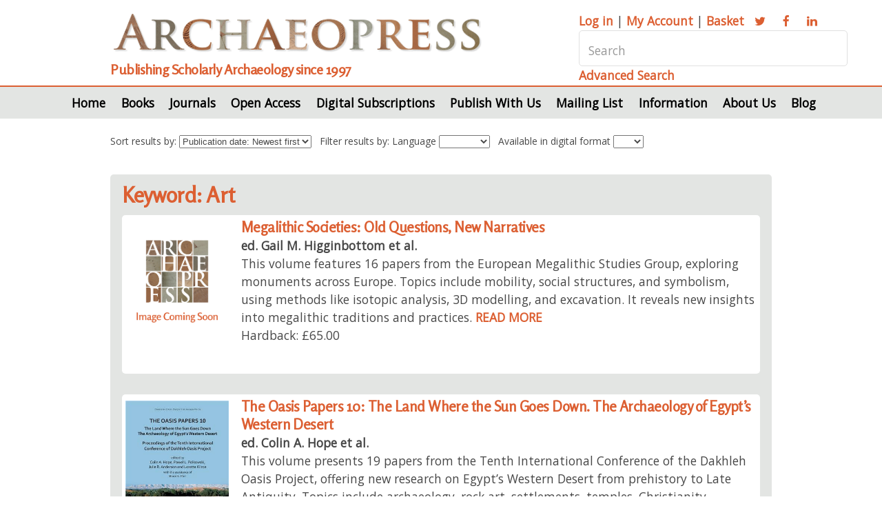

--- FILE ---
content_type: text/html; Charset=UTF-8
request_url: https://www.archaeopress.com/Archaeopress/Keyword/Art
body_size: 61119
content:
 <!DOCTYPE HTML>
<html>
	<head>
		<title>Keyword</title>
		<meta charset="utf-8" />
		<meta http-equiv="Cache-Control" content="no-cache, no-store, must-revalidate" />
		<meta http-equiv="Pragma" content="no-cache" />
		<meta http-equiv="Expires" content="0" />
		<meta content="width=device-width, initial-scale=1.0" name="viewport" />
		<meta content="Keyword" name="description" />
		<meta content="Keyword" name="keywords" />
		<link href="https:/www.archaeopress.com/Archaeopress/Keyword" rel="canonical" />
		<link href="/archaeopress/Style/baseStyle1.css?v=156.151.2.0.0" rel="stylesheet" type="text/css" />
		<link href="/archaeopress/PublicFiles/css/archaeopress/main.css?v=156.151.2.0.0" rel="stylesheet" type="text/css" />
<link rel="apple-touch-icon" sizes="180x180" href="/apple-touch-icon.png">
<link rel="icon" type="image/png" sizes="32x32" href="/favicon-32x32.png">
<link rel="icon" type="image/png" sizes="16x16" href="/favicon-16x16.png">
<link rel="manifest" href="/site.webmanifest">
<!-- Google tag (gtag.js) --> <script async src=https://www.googletagmanager.com/gtag/js?id=G-ZNKN01LDCY></script> <script> window.dataLayer = window.dataLayer || []; function gtag(){dataLayer.push(arguments);} gtag('js', new Date()); gtag('config', 'G-ZNKN01LDCY'); </script>
	<script type="text/javascript" src="/Archaeopress/Javascript/venueManagement.js?g=168.204.34.0"></script><script type="text/javascript" src="/Archaeopress/Javascript/ajaxCommunications.js?g=168.204.34.0"></script><script type="text/javascript">  gImagesBasePath = '/Archaeopress/images/';  gASPBasePath = '/Archaeopress/ASP/'; </script><style> @media screen and (max-width: 980px) { .menu { display: none; } } </style></head>
	<body class="is-preload">
	<script>window.onscroll = function() {scrollFunction()}; function scrollFunction() {   if (document.body.scrollTop > 50 || document.documentElement.scrollTop > 50) {     hideFrame('topBarSocialMedia');     hideFrame('topAddress');     hideFrame('topPhone');     hideFrameByClass('topBarSocialMedia');     hideFrameByClass('topAddress');     hideFrameByClass('topPhone');     if (obj('imgLogo')) obj('imgLogo').style.height='50px';     if (obj('imgLogoMobile')) obj('imgLogoMobile').style.height='40px';     if (obj('imgHamburgerMenu')) obj('imgHamburgerMenu').style.height='40px';     if (document.getElementById('backToTop'))   	   document.getElementById('backToTop').style.display = 'block';   } else {     showFrame('topBarSocialMedia');     showFrame('topAddress');     showFrame('topPhone');     showFrameByClass('topBarSocialMedia');     showFrameByClass('topAddress');     showFrameByClass('topPhone');     if (obj('imgLogo')) obj('imgLogo').style.height='70px';     if (obj('imgLogoMobile')) obj('imgLogoMobile').style.height='70px';     if (obj('imgHamburgerMenu')) obj('imgHamburgerMenu').style.height='50px';     if (document.getElementById('backToTop'))       document.getElementById('backToTop').style.display = 'none';   } } function topFunction() { 	 document.body.scrollTop = 0; 	 document.documentElement.scrollTop = 0; } </script>
		<div id="page-wrapper">

			<!-- Header -->
				<div id="header" style="margin: 0px 0px 0px 0px;"> 
				<div class="container">

					<!-- Logo -->
					<div class="row gtr-200">
							<section class="col-8 col-12-narrower">
								<img class="title" alt="Archaeopress logo" src="/archaeopress/PublicFiles/image/archaeopress/archaeopressLogo.png">
								<h2>Publishing Scholarly Archaeology since 1997</h2>						
							</section>
							<section class="col-4 col-12-narrower">
								<div class="searchbar">
									<p><a href="/archaeopress/ASP/login.asp"><span>Log in</span></a> | 
                                                                        <a href="/archaeopress/ASP/myAccount.asp"><span>My Account</span></a> | 
                                                                        <a href="/archaeopress/ASP/basket.asp"><span>Basket</span></a>  
									<a href="https://twitter.com/archaeopress" class="icon fa-twitter" target="_blank"><span class="label">Twitter</span></a>
									<a href="https://www.facebook.com/Archaeopress" class="icon fa-facebook" target="_blank"><span class="label">Facebook</span></a>
									<a href="https://www.linkedin.com/company/archaeopress/" class="icon fa-linkedin" target="_blank"><span class="label">LinkedIn</span></a></p>
									<input type="text" name="topSearch" id="topSearch" placeholder="Search" onchange="window.location='/Archaeopress/Search/' + encodeURIComponent(removeTrailingPunctuation(objVal('topSearch').replace('?','').replace(':','')));">
									<a href="/Archaeopress/Advanced-Search">Advanced Search</a>	
								</div>
							</section>
					</div>
				</div>

					<!-- Nav -->
						<nav id="nav">
							<ul id="menu-top">
 <li id="menuLi-Archaeopress-Home" onmouseover="hideAllMenus();"  class=''><a href="/Archaeopress/Home">Home</a></li> <li id="menuLi-Archaeopress-Books" onmouseover="showMenu('/Books');"  class='menuSub'>Books<ul id="menu-Books"onmouseout="hideFrame('menu-Books');" style="display:none;">
<li class='first'> <a href="/Archaeopress/Books/All-Books">All Books</a></li>
<li > <a href="/Archaeopress/Books/Browse-by-Time-Period">Browse by Time Period</a></li>
<li > <a href="/Archaeopress/Books/Browse-by-Geographical-Area">Browse by Geographical Area</a></li>
<li > <a href="/Archaeopress/Books/Browse-by-Subject-Area">Browse by Subject Area</a></li>
<li > <a href="/Archaeopress/Books/Browse-by-Series">Browse by Series</a></li>
<li > <a href="/Archaeopress/Books/Browse-by-Imprint">Browse by Imprint</a></li>
<li > <a href="/Archaeopress/Books/Browse-By-Author">Browse By Author</a></li>
<li > <a href="/Archaeopress/Books/Advanced-Search">Advanced Search</a></li>
</ul>
</li> <li id="menuLi-Archaeopress-Journals" onmouseover="hideAllMenus();"  class=''><a href="/Archaeopress/Journals">Journals</a></li> <li id="menuLi-Archaeopress-Open-Access" onmouseover="showMenu('/Open-Access');"  class='menuSub'>Open Access<ul id="menu-Open-Access"onmouseout="hideFrame('menu-Open-Access');" style="display:none;">
<li class='first'> <a href="/Archaeopress/Open-Access/Open-Access">Open Access</a></li>
<li > <a href="/Archaeopress/Open-Access/Access-Archaeology">Access Archaeology</a></li>
</ul>
</li> <li id="menuLi-Archaeopress-Digital-Subscriptions" onmouseover="showMenu('/Digital-Subscriptions');"  class='menuSub'>Digital Subscriptions<ul id="menu-Digital-Subscriptions"onmouseout="hideFrame('menu-Digital-Subscriptions');" style="display:none;">
<li class='first'> <a href="/Archaeopress/Digital-Subscriptions/Digital-Subscriptions">Digital Subscriptions</a></li>
<li > <a href="/Archaeopress/Digital-Subscriptions/Metadata">Metadata</a></li>
</ul>
</li> <li id="menuLi-Archaeopress-Publish" onmouseover="showMenu('/Publish');"  class='menuSub'>Publish With Us<ul id="menu-Publish"onmouseout="hideFrame('menu-Publish');" style="display:none;">
<li class='first'> <a href="/Archaeopress/Publish/Publish-With-Us">Publish With Us</a></li>
<li > <a href="/Archaeopress/Publish/Archaeopress-Archaeology">Archaeopress Archaeology</a></li>
<li > <a href="/Archaeopress/Publish/Access-Archaeology">Access Archaeology</a></li>
<li > <a href="/Archaeopress/Publish/Testimonials">Testimonials</a></li>
</ul>
</li> <li id="menuLi-Archaeopress-Mailing-List" onmouseover="hideAllMenus();"  class=''><a href="/Archaeopress/Mailing-List">Mailing List</a></li> <li id="menuLi-Archaeopress-Information" onmouseover="showMenu('/Information');"  class='menuSub'>Information<ul id="menu-Information"onmouseout="hideFrame('menu-Information');" style="display:none;">
<li class='first'> <a href="/Archaeopress/Information/Christmas-Office-Hours">Christmas Office Hours</a></li>
<li > <a href="/Archaeopress/Information/Contact-Us">Contact Us</a></li>
<li > <a href="/Archaeopress/Information/Ordering-Information">Ordering Information</a></li>
<li > <a href="/Archaeopress/Information/Accessibility-Statement">Accessibility Statement</a></li>
<li > <a href="/Archaeopress/Information/Review-Copies">Review Copies</a></li>
<li > <a href="/Archaeopress/Information/Photograph-Credits">Photography Credits</a></li>
<li > <a href="/Archaeopress/Information/Black-Friday">Black Friday</a></li>
</ul>
</li> <li id="menuLi-Archaeopress-About" onmouseover="showMenu('/About');"  class='menuSub'>About Us<ul id="menu-About"onmouseout="hideFrame('menu-About');" style="display:none;">
<li class='first'> <a href="/Archaeopress/About/Our-History">Our History</a></li>
<li > <a href="/Archaeopress/About/British-Archaeological-Reports">British Archaeological Reports</a></li>
<li > <a href="/Archaeopress/About/Company-Information">Company Information</a></li>
<li > <a href="/Archaeopress/About/Contact-Us">Contact Us</a></li>
</ul>
</li> <li id="menuLi-Archaeopress-Blog" onmouseover="hideAllMenus();"  class=' menuFinal'><a href="/Archaeopress/Blog">Blog</a></li></ul><script type="text/javascript">	function hideAllMenus() { }  function showMenu(strMenu) {  } </script>
						</nav>

				</div>
			<!-- Banner -->
			
			<div class="container">		
				<!-- mobile searchbar -->
				<div class="m-searchbar" id="m-searchbar">
  				    <div id="topBarSocialMedia">
                                           <img alt="Archaeopress logo" src="/archaeopress/PublicFiles/image/archaeopress/archaeopressLogo.png" class="mobileLogo">
                                           <h2>Publishing Scholarly Archaeology since 1997</h2>	
							<p><a href="/Archaeopress/ASP/login.asp"><span>Log in</span></a> | <a href="/Archaeopress/ASP/myAccount.asp"><span>My Account</span></a> | <a href="/Archaeopress/ASP/basket.asp"><span>Basket</span></a>  
							<a href="https://twitter.com/archaeopress" class="icon fa-twitter"><span class="label">Twitter</span></a>
							<a href="https://www.facebook.com/Archaeopress" class="icon fa-facebook"><span class="label">Facebook</span></a>
							<a href="https://www.linkedin.com/company/archaeopress/" class="icon fa-linkedin"><span class="label">LinkedIn</span></a></p>
							<input type="text" name="mobileSearch" id="mobileSearch" placeholder="Search"  onchange="window.location='/Archaeopress/Search/' + encodeURIComponent(removeTrailingPunctuation(objVal('mobileSearch').replace('?','').replace(':','')));" />
							<a href="/Archaeopress/Advanced+Search">Advanced Search</a>	
                                    </div>
				</div>
			</div>

			<!-- latest publications -->
				
					<div class="containerNonSlider">
					
						<div><div style='font-size:0.8em''><span style='white-space: nowrap; padding-right: 12px;'>Sort results by: <select  name="sortBy" id="sortBy"  class="textField"   onbeforeeditfocus=enterField('sortBy') onbeforedeactivate=exitField('sortBy')  onchange="dataChanged();window.location='/Archaeopress/Keyword/Art?' + 'sortBy=' + objVal('sortBy') + '&languageID=' + objVal('languageID') + '&availableDigital=' + objVal('availableDigital');" ><option value="PubDate">Publication date: Newest first<option value="PubDateRev">Publication date: Oldest first<option value="Price">Price: Low to High<option value="PriceRev">Price: High to Low<option value="Collection">Collection Volume Number</select></span><span style='white-space: nowrap; padding-right: 12px;'>Filter results by: Language <select  name="languageID" id="languageID"  SIZE=1 onchange="dataChanged();window.location='/Archaeopress/Keyword/Art?' + 'sortBy=' + objVal('sortBy') + '&languageID=' + objVal('languageID') + '&availableDigital=' + objVal('availableDigital');"  class="textField"><option value=""><option value="{C2F8A773-73D8-457A-AA5D-304D081D819C}">Arabic
<option value="{F6F02BDF-41D4-463A-8601-9A8C22C017FF}">Cymraeg
<option value="{7AC78300-9A3E-4F1E-8074-B01098DA61A5}">English
<option value="{B2B652EB-4D6D-4F3B-B0F1-4496F595C65B}">French
<option value="{73ECE1B8-DD04-4A1B-9020-B190BE62370E}">German
<option value="{DCADE64D-72A3-4D2D-B62B-EB351D69B363}">Greek
<option value="{8553551C-91FD-4D67-B68E-73536EB07A93}">Italian
<option value="{B3550B12-A855-405D-B78D-F250D2AFDD3D}">Kurdish
<option value="{670EF7E5-F5A1-41EA-8A5E-493F762BF52A}">Spanish
</select></span><span style='white-space: nowrap; padding-right: 12px;'>Available in digital format <select  name="availableDigital" id="availableDigital"  class="textField"   onbeforeeditfocus=enterField('availableDigital') onbeforedeactivate=exitField('availableDigital')  onchange="dataChanged();window.location='/Archaeopress/Keyword/Art?' + 'sortBy=' + objVal('sortBy') + '&languageID=' + objVal('languageID') + '&availableDigital=' + objVal('availableDigital');" ><option value="" selected><option value="Y">Yes<option value="N">No</select></span></div><section class="wrapper style1"><h2>Keyword: Art</h2><div class="row"><section class="col-4 col-12-normal"><div class="box highlight"><div class="col1"><div class="pubHolder"><div class="pubImage" onclick="window.location='/Archaeopress/Products/9781805830764';"  style="background-image:url('/archaeopress/PublicFiles/image/archaeopress/no-Image.png?v=2'); background-size: cover;"></div><h3 class="orange" style="cursor: pointer;" onclick="window.location='/Archaeopress/Products/9781805830764';">Megalithic Societies: Old Questions, New Narratives</h3><p onclick="window.location='/Archaeopress/Products/9781805830764';"><strong>ed. Gail M. Higginbottom et&nbsp;al.</strong></p><p onclick="window.location='/Archaeopress/Products/9781805830764';">This volume features 16 papers from the European Megalithic Studies Group, exploring monuments across Europe. Topics include mobility, social structures, and symbolism, using methods like isotopic analysis, 3D modelling, and excavation. It reveals new insights into megalithic traditions and practices. <a href="/Archaeopress/Products/9781805830764">READ MORE</a></p><p onclick="window.location='/Archaeopress/Products/9781805830764';">Hardback: &pound;65.00</p></div></div></div>	</section><section class="col-4 col-12-normal"><div class="box highlight"><div class="col1"><div class="pubHolder"><div class="pubImage" onclick="window.location='/Archaeopress/Products/9781805832232';"  style="background-image:url('/Archaeopress/Photos/202512179781805832232Small.jpg?v=2'); background-size: cover;"></div><h3 class="orange" style="cursor: pointer;" onclick="window.location='/Archaeopress/Products/9781805832232';">The Oasis Papers 10: The Land Where the Sun Goes Down. The Archaeology of Egypt’s Western Desert</h3><p onclick="window.location='/Archaeopress/Products/9781805832232';"><strong>ed. Colin A. Hope et&nbsp;al.</strong></p><p onclick="window.location='/Archaeopress/Products/9781805832232';">This volume presents 19 papers from the Tenth International Conference of the Dakhleh Oasis Project, offering new research on Egypt’s Western Desert from prehistory to Late Antiquity. Topics include archaeology, rock art, settlements, temples, Christianity, heritage management, and environmental change across Dakhleh and Kharga. <a href="/Archaeopress/Products/9781805832232">READ MORE</a></p><p onclick="window.location='/Archaeopress/Products/9781805832232';">Paperback: &pound;75.00</p></div></div></div>	</section><section class="col-4 col-12-normal"><div class="box highlight"><div class="col1"><div class="pubHolder"><div class="pubImage" onclick="window.location='/Archaeopress/Products/9781803278834';"  style="background-image:url('/Archaeopress/Photos/202507099781803278834Small.jpg?v=2'); background-size: cover;"></div><h3 class="orange" style="cursor: pointer;" onclick="window.location='/Archaeopress/Products/9781803278834';">Limoges Enamels</h3><p onclick="window.location='/Archaeopress/Products/9781803278834';"><strong>Marian Campbell</strong></p><p onclick="window.location='/Archaeopress/Products/9781803278834';">This book explores Limoges enamels in medieval England, tracing their arrival after Henry II’s marriage to Eleanor of Aquitaine. It catalogs finds and damage patterns, revealing concealment and mutilation during the Reformation, when liturgical objects were targeted as “idolatry.” <a href="/Archaeopress/Products/9781803278834">READ MORE</a></p><p onclick="window.location='/Archaeopress/Products/9781803278834';">Paperback: &pound;25.00 | eBook: &pound;16.00</p></div></div></div>	</section><section class="col-4 col-12-normal"><div class="box highlight"><div class="col1"><div class="pubHolder"><div class="pubImage" onclick="window.location='/Archaeopress/Products/9781805831976';"  style="background-image:url('/Archaeopress/Photos/202511129781805831976Small.jpg?v=2'); background-size: cover;"></div><h3 class="orange" style="cursor: pointer;" onclick="window.location='/Archaeopress/Products/9781805831976';">RACTA III 2024: Ricerche di Archeologia Cristiana, Tarda Antichità e Alto Medioevo</h3><p onclick="window.location='/Archaeopress/Products/9781805831976';"><strong>ed. Giulia Spadanuda et&nbsp;al.</strong></p><p onclick="window.location='/Archaeopress/Products/9781805831976';">This volume from the III International RACTA Colloquium gathers research by young scholars on Christian archaeology, Late Antiquity, and the Early Middle Ages. Topics include topography, iconography, architecture, funerary archaeology, and heritage, fostering interdisciplinary dialogue. <a href="/Archaeopress/Products/9781805831976">READ MORE</a></p><p onclick="window.location='/Archaeopress/Products/9781805831976';">Paperback: &pound;52.00 | Free Download | eBook Institution: &pound;9.99</p></div></div></div>	</section><section class="col-4 col-12-normal"><div class="box highlight"><div class="col1"><div class="pubHolder"><div class="pubImage" onclick="window.location='/Archaeopress/Products/9781805831921';"  style="background-image:url('/Archaeopress/Photos/202512019781805831921Small.jpg?v=2'); background-size: cover;"></div><h3 class="orange" style="cursor: pointer;" onclick="window.location='/Archaeopress/Products/9781805831921';">Moving the Past: Embodied Research on Discontinued Movement Cultures</h3><p onclick="window.location='/Archaeopress/Products/9781805831921';"><strong>ed. Maciej Talaga</strong></p><p onclick="window.location='/Archaeopress/Products/9781805831921';">This volume examines discontinued movement cultures through experiential research. Drawing on case studies from ancient combat to Irish wrestling and medieval training, it explores how embodied practice can illuminate past skills, methods, and the limits of reconstructing lost traditions. <a href="/Archaeopress/Products/9781805831921">READ MORE</a></p><p onclick="window.location='/Archaeopress/Products/9781805831921';">Paperback: &pound;30.00 | Open Access</p></div></div></div>	</section><section class="col-4 col-12-normal"><div class="box highlight"><div class="col1"><div class="pubHolder"><div class="pubImage" onclick="window.location='/Archaeopress/Products/9781805830986';"  style="background-image:url('/Archaeopress/Photos/202510089781805830986Small.jpg?v=2'); background-size: cover;"></div><h3 class="orange" style="cursor: pointer;" onclick="window.location='/Archaeopress/Products/9781805830986';">Hadrian’s Wall and its Trees</h3><p onclick="window.location='/Archaeopress/Products/9781805830986';"><strong>ed. David J. Breeze et&nbsp;al.</strong></p><p onclick="window.location='/Archaeopress/Products/9781805830986';">A richly illustrated celebration of the trees that line Hadrian’s Wall, exploring their role in Roman life, art, and modern conservation. Scholars and artists reveal how wood and woodland have shaped this remarkable frontier — and how its trees continue to inspire today. <a href="/Archaeopress/Products/9781805830986">READ MORE</a></p><p onclick="window.location='/Archaeopress/Products/9781805830986';">Paperback: &pound;29.99</p></div></div></div>	</section><section class="col-4 col-12-normal"><div class="box highlight"><div class="col1"><div class="pubHolder"><div class="pubImage" onclick="window.location='/Archaeopress/Products/9781805830146';"  style="background-image:url('/Archaeopress/Photos/202507189781805830146Small.jpg?v=2'); background-size: cover;"></div><h3 class="orange" style="cursor: pointer;" onclick="window.location='/Archaeopress/Products/9781805830146';">Music Stones: The Rediscovery of Ringing Rock</h3><p onclick="window.location='/Archaeopress/Products/9781805830146';"><strong>Mike Adcock et&nbsp;al.</strong></p><p onclick="window.location='/Archaeopress/Products/9781805830146';">Stone instruments, known as lithophones, are believed to date back to prehistoric times. This book explores their more recent musical uses—from 18th-century sets in England to Vietnam’s ancient slabs, sound sculptures, and experimental compositions—revealing the enduring resonance of stone in music and art. <a href="/Archaeopress/Products/9781805830146">READ MORE</a></p><p onclick="window.location='/Archaeopress/Products/9781805830146';">Paperback: &pound;29.99 | eBook: &pound;16.00</p></div></div></div>	</section><section class="col-4 col-12-normal"><div class="box highlight"><div class="col1"><div class="pubHolder"><div class="pubImage" onclick="window.location='/Archaeopress/Products/9781805830344';"  style="background-image:url('/Archaeopress/Photos/202509169781805830344Small.jpg?v=2'); background-size: cover;"></div><h3 class="orange" style="cursor: pointer;" onclick="window.location='/Archaeopress/Products/9781805830344';">A Cornucopia for a Polymath: Studies in Archaeology, Architecture and Art History for John Burnett Mitchell</h3><p onclick="window.location='/Archaeopress/Products/9781805830344';"><strong>ed. Jane Chick et&nbsp;al.</strong></p><p onclick="window.location='/Archaeopress/Products/9781805830344';">This festschrift celebrates John Mitchell’s 80th birthday, showcasing his remarkable breadth as a polymath art historian. From Anglo-Saxon bibles to Roman mosaics and medieval knick-knacks, his infectious curiosity and deep insight defy academic categorisation. <a href="/Archaeopress/Products/9781805830344">READ MORE</a></p><p onclick="window.location='/Archaeopress/Products/9781805830344';">Paperback: &pound;75.00 | eBook: &pound;16.00</p></div></div></div>	</section><section class="col-4 col-12-normal"><div class="box highlight"><div class="col1"><div class="pubHolder"><div class="pubImage" onclick="window.location='/Archaeopress/Products/9781805830900';"  style="background-image:url('/Archaeopress/Photos/202509129781805830900Small.jpg?v=2'); background-size: cover;"></div><h3 class="orange" style="cursor: pointer;" onclick="window.location='/Archaeopress/Products/9781805830900';">Travels through Prehistoric Spain: A Guide</h3><p onclick="window.location='/Archaeopress/Products/9781805830900';"><strong>Jude Brown et&nbsp;al.</strong></p><p onclick="window.location='/Archaeopress/Products/9781805830900';">This guide opens up Spain’s rich prehistoric past, highlighting over 220 sites, museums and landscapes across the country. From cave art to dolmen and Iron Age castros, it combines practical visitor information with clear background on prehistoric chronology, inviting discovery beyond the usual tourist routes. <a href="/Archaeopress/Products/9781805830900">READ MORE</a></p><p onclick="window.location='/Archaeopress/Products/9781805830900';">Paperback: &pound;29.99 | eBook: &pound;12.99</p></div></div></div>	</section><section class="col-4 col-12-normal"><div class="box highlight"><div class="col1"><div class="pubHolder"><div class="pubImage" onclick="window.location='/Archaeopress/Products/9781805831051';"  style="background-image:url('/Archaeopress/Photos/202507299781805831051Small.jpg?v=2'); background-size: cover;"></div><h3 class="orange" style="cursor: pointer;" onclick="window.location='/Archaeopress/Products/9781805831051';">Offa’s Dyke Journal: Volume 6 for 2024</h3><p onclick="window.location='/Archaeopress/Products/9781805831051';"><strong>ed. Howard Williams</strong></p><div onclick="window.location='/Archaeopress/Products/9781805831051';" style='font-size: 70%; color: #A0A0A0; line-height: 110%; padding-top: 6px;'><p class='collection'><a href="/Archaeopress/Collection/Offa%2Ds%2DDyke%2DJournal" class='collectionLink'>Offa's Dyke Journal 6</a></p></div><p onclick="window.location='/Archaeopress/Products/9781805831051';"><p>Volume 6 of <em>Offa's Dyke Journal</em>, an open-access peer-reviewed academic publication venue for interdisciplinary research on linear monuments, frontiers and borderlands,</p> <a href="/Archaeopress/Products/9781805831051">READ MORE</a></p><p onclick="window.location='/Archaeopress/Products/9781805831051';">Paperback: &pound;40.00 | Open Access</p></div></div></div>	</section><section class="col-4 col-12-normal"><div class="box highlight"><div class="col1"><div class="pubHolder"><div class="pubImage" onclick="window.location='/Archaeopress/Products/9781803279893';"  style="background-image:url('/Archaeopress/Photos/202507029781803279893Small.jpg?v=2'); background-size: cover;"></div><h3 class="orange" style="cursor: pointer;" onclick="window.location='/Archaeopress/Products/9781803279893';">Assyria and the West</h3><p onclick="window.location='/Archaeopress/Products/9781803279893';"><strong>ed. Pieter van der Veen et&nbsp;al.</strong></p><p onclick="window.location='/Archaeopress/Products/9781803279893';">This volume re-examines key chronological anchors of the Late Bronze and Iron Ages, questioning the reliability of synchronisms between Egypt and Mesopotamia. Focusing on artistic, archaeological, and historical data, the contributors explore shifting timelines and tensions in Assyrian, Hittite, and Levantine contexts. <a href="/Archaeopress/Products/9781803279893">READ MORE</a></p><p onclick="window.location='/Archaeopress/Products/9781803279893';">Hardback: &pound;90.00 | Open Access</p></div></div></div>	</section><section class="col-4 col-12-normal"><div class="box highlight"><div class="col1"><div class="pubHolder"><div class="pubImage" onclick="window.location='/Archaeopress/Products/9781803279756';"  style="background-image:url('/Archaeopress/Photos/202505279781803279756Small.jpg?v=2'); background-size: cover;"></div><h3 class="orange" style="cursor: pointer;" onclick="window.location='/Archaeopress/Products/9781803279756';">Art LoVers: Celebrating Elisabeth de Bièvre and John Onians in Words and Pictures</h3><p onclick="window.location='/Archaeopress/Products/9781803279756';"><strong>ed. Gyöngyvér Horváth et&nbsp;al.</strong></p><p onclick="window.location='/Archaeopress/Products/9781803279756';">This double Festschrift honors art historians Elisabeth de Bièvre and John Onians on their 55th wedding anniversary. It features personal and professional tributes, artworks, and scholarly articles, highlighting their innovative contributions to World Art Studies, geography of art, and neuroarthistory. <a href="/Archaeopress/Products/9781803279756">READ MORE</a></p><p onclick="window.location='/Archaeopress/Products/9781803279756';">Paperback: &pound;60.00 | Open Access</p></div></div></div>	</section><section class="col-4 col-12-normal"><div class="box highlight"><div class="col1"><div class="pubHolder"><div class="pubImage" onclick="window.location='/Archaeopress/Products/9781805830580';"  style="background-image:url('/Archaeopress/Photos/202505279781805830580Small.jpg?v=2'); background-size: cover;"></div><h3 class="orange" style="cursor: pointer;" onclick="window.location='/Archaeopress/Products/9781805830580';">Archaeoseismology in a Mediterranean City</h3><p onclick="window.location='/Archaeopress/Products/9781805830580';"><strong>Andrea Arrighetti</strong></p><div onclick="window.location='/Archaeopress/Products/9781805830580';" style='font-size: 70%; color: #A0A0A0; line-height: 110%; padding-top: 6px;'><p class='collection'><a href="/Archaeopress/Collection/Historical%2DArchaeologies%2DSeries" class='collectionLink'>Historical Archaeologies Series</a></p></div><p onclick="window.location='/Archaeopress/Products/9781805830580';">This book, through the European PROTECT project, explores how archeoseismology applied to architecture can impact seismic risk management. Focusing on Siena's historic centre, it presents new methodologies and findings, offering multidisciplinary insights into its urban and social context and its relationship with earthquakes. <a href="/Archaeopress/Products/9781805830580">READ MORE</a></p><p onclick="window.location='/Archaeopress/Products/9781805830580';">Paperback: &pound;35.00 | Free Download | eBook Institution: &pound;9.99</p></div></div></div>	</section><section class="col-4 col-12-normal"><div class="box highlight"><div class="col1"><div class="pubHolder"><div class="pubImage" onclick="window.location='/Archaeopress/Products/9781805830085';"  style="background-image:url('/Archaeopress/Photos/202503279781805830085Small.jpg?v=2'); background-size: cover;"></div><h3 class="orange" style="cursor: pointer;" onclick="window.location='/Archaeopress/Products/9781805830085';">Regionalism and Internationalisation in the Urartian Period</h3><p onclick="window.location='/Archaeopress/Products/9781805830085';"><strong>ed. Roberto Dan et&nbsp;al.</strong></p><p onclick="window.location='/Archaeopress/Products/9781805830085';">This volume details the first systematic study of 58 objects found in Yeghegnadzor in 1989, mainly metallic, including two notable bronze belts. The study, part of the Vayots Dzor Project, offers new insights into their cultural attribution, chronology, and discovery context, supported by detailed analysis and photographic documentation. <a href="/Archaeopress/Products/9781805830085">READ MORE</a></p><p onclick="window.location='/Archaeopress/Products/9781805830085';">Paperback: &pound;45.00 | eBook: &pound;16.00</p></div></div></div>	</section><section class="col-4 col-12-normal"><div class="box highlight"><div class="col1"><div class="pubHolder"><div class="pubImage" onclick="window.location='/Archaeopress/Products/9781803279978';"  style="background-image:url('/Archaeopress/Photos/202503209781803279978Small.jpg?v=2'); background-size: cover;"></div><h3 class="orange" style="cursor: pointer;" onclick="window.location='/Archaeopress/Products/9781803279978';">Dogs in Athenian Sculpture and Vase Painting of the Archaic and Classical Periods</h3><p onclick="window.location='/Archaeopress/Products/9781803279978';"><strong>Katia Margariti</strong></p><p onclick="window.location='/Archaeopress/Products/9781803279978';">This book analyses the iconography of dogs in Athenian art, highlighting their roles as companions, hunters, pets, and status symbols. It explores their presence in various aspects of ancient Greek life, their association with gods and heroes, and their depiction in funerary reliefs, reflecting the deep human-canine bond. <a href="/Archaeopress/Products/9781803279978">READ MORE</a></p><p onclick="window.location='/Archaeopress/Products/9781803279978';">Paperback: &pound;65.00 | eBook: &pound;16.00</p></div></div></div>	</section><section class="col-4 col-12-normal"><div class="box highlight"><div class="col1"><div class="pubHolder"><div class="pubImage" onclick="window.location='/Archaeopress/Products/9781803279275';"  style="background-image:url('/Archaeopress/Photos/202504089781803279275Small.jpg?v=2'); background-size: cover;"></div><h3 class="orange" style="cursor: pointer;" onclick="window.location='/Archaeopress/Products/9781803279275';">La grotte ornée d’El Castillo</h3><p onclick="window.location='/Archaeopress/Products/9781803279275';"><strong>Marc Groenen et&nbsp;al.</strong></p><p onclick="window.location='/Archaeopress/Products/9781803279275';">A UNESCO World Heritage Site since 2008, the El Castillo cave (Cantabria, Spain) had not been the subject of a comprehensive study for over a century. With its multi-millennia of occupation and the quality and wealth of its cave art, this study posits the El Castillo cave as one of the major prehistoric sites on the Atlantic seaboard. <a href="/Archaeopress/Products/9781803279275">READ MORE</a></p><p onclick="window.location='/Archaeopress/Products/9781803279275';">Paperback: &pound;150.00 | eBook: &pound;16.00</p></div></div></div>	</section><section class="col-4 col-12-normal"><div class="box highlight"><div class="col1"><div class="pubHolder"><div class="pubImage" onclick="window.location='/Archaeopress/Products/9781803279633';"  style="background-image:url('/Archaeopress/Photos/202503279781803279633Small.jpg?v=2'); background-size: cover;"></div><h3 class="orange" style="cursor: pointer;" onclick="window.location='/Archaeopress/Products/9781803279633';">Classical Art and Ancient India</h3><p onclick="window.location='/Archaeopress/Products/9781803279633';"><strong>ed. Peter Stewart</strong></p><p onclick="window.location='/Archaeopress/Products/9781803279633';">This volume explores India's connections with the Mediterranean and Western Asia during Graeco-Roman history, highlighting artistic exchanges. Based on the 2023 Oxford workshop, it includes insights from international scholars, refining our understanding of cross-cultural artistic currents and questioning underlying assumptions. <a href="/Archaeopress/Products/9781803279633">READ MORE</a></p><p onclick="window.location='/Archaeopress/Products/9781803279633';">Paperback: &pound;40.00 | Open Access</p></div></div></div>	</section><section class="col-4 col-12-normal"><div class="box highlight"><div class="col1"><div class="pubHolder"><div class="pubImage" onclick="window.location='/Archaeopress/Products/9781803278735';"  style="background-image:url('/Archaeopress/Photos/202502119781803278735Small.jpg?v=2'); background-size: cover;"></div><h3 class="orange" style="cursor: pointer;" onclick="window.location='/Archaeopress/Products/9781803278735';">A Comprehensive Survey of Rock Art in Upper Tibet: Volume IV</h3><p onclick="window.location='/Archaeopress/Products/9781803278735';"><strong>John Vincent Bellezza</strong></p><p onclick="window.location='/Archaeopress/Products/9781803278735';">Focusing on the Western half of Stod, this is the fourth in a series of five volumes that comprehensively document rock art in Upper Tibet. It examines a panoply of graphic evidence found on stone surfaces, supplying an unprecedented view of the long-term development of culture and religion on a large swathe of the Tibetan Plateau. <a href="/Archaeopress/Products/9781803278735">READ MORE</a></p><p onclick="window.location='/Archaeopress/Products/9781803278735';">Paperback: &pound;175.00 | Open Access</p></div></div></div>	</section><section class="col-4 col-12-normal"><div class="box highlight"><div class="col1"><div class="pubHolder"><div class="pubImage" onclick="window.location='/Archaeopress/Products/9781803279299';"  style="background-image:url('/Archaeopress/Photos/202501079781803279299Small.jpg?v=2'); background-size: cover;"></div><h3 class="orange" style="cursor: pointer;" onclick="window.location='/Archaeopress/Products/9781803279299';">A Legacy of Learning in Near Eastern Archaeology</h3><p onclick="window.location='/Archaeopress/Products/9781803279299';"><strong>ed. Peter Lacovara</strong></p><p onclick="window.location='/Archaeopress/Products/9781803279299';">Helene J. Kantor (July 15, 1919-January 13, 1993) was one of the last of the great generalists of the ancient world. This volume celebrates her scholarship with articles covering her wide-ranging interests with important studies on ancient Egypt, the Aegean, Iran and Classical civilization. <a href="/Archaeopress/Products/9781803279299">READ MORE</a></p><p onclick="window.location='/Archaeopress/Products/9781803279299';">Paperback: &pound;35.00 | eBook: &pound;16.00</p></div></div></div>	</section><section class="col-4 col-12-normal"><div class="box highlight"><div class="col1"><div class="pubHolder"><div class="pubImage" onclick="window.location='/Archaeopress/Products/9781803278117';"  style="background-image:url('/Archaeopress/Photos/202412149781803278117Small.jpg?v=2'); background-size: cover;"></div><h3 class="orange" style="cursor: pointer;" onclick="window.location='/Archaeopress/Products/9781803278117';">Art and the Senses in Ancient America</h3><p onclick="window.location='/Archaeopress/Products/9781803278117';"><strong>ed. María Luisa Vázquez de Ágredos Pascual et&nbsp;al.</strong></p><div onclick="window.location='/Archaeopress/Products/9781803278117';" style='font-size: 70%; color: #A0A0A0; line-height: 110%; padding-top: 6px;'><p class='collection'><a href="/Archaeopress/Collection/Archaeopress%2DPre%2DColumbian%2DArchaeology" class='collectionLink'>Archaeopress Pre-Columbian Archaeology 19</a></p></div><p onclick="window.location='/Archaeopress/Products/9781803278117';">This book explores the materiality and sensory dimensions of pre-Columbian art in Mesoamerica and the Andes. Chapters examine the physicochemical study of raw materials, sensory arts like music and cuisine, and the sociocultural meanings of textures, sounds, and scents, linking ancient practices to modern indigenous traditions. <a href="/Archaeopress/Products/9781803278117">READ MORE</a></p><p onclick="window.location='/Archaeopress/Products/9781803278117';">Paperback: &pound;50.00 | eBook: &pound;16.00</p></div></div></div>	</section><section class="col-4 col-12-normal"><div class="box highlight"><div class="col1"><div class="pubHolder"><div class="pubImage" onclick="window.location='/Archaeopress/Products/9781803277400';"  style="background-image:url('/Archaeopress/Photos/202412139781803277400Small.jpg?v=2'); background-size: cover;"></div><h3 class="orange" style="cursor: pointer;" onclick="window.location='/Archaeopress/Products/9781803277400';">Tarteso</h3><p onclick="window.location='/Archaeopress/Products/9781803277400';"><strong>ed. Clara Toscano-Pérez et&nbsp;al.</strong></p><p onclick="window.location='/Archaeopress/Products/9781803277400';">This monograph, stemming from the 2022 International Congress on Protohistoric Urbanism, explores the origins of urbanism, focusing on the Tartessian world in southwest Iberia. Featuring 13 chapters by 20 experts, it examines urbanism as a Mediterranean-born adaptation tied to humanity's shift toward a global economic strategy. <a href="/Archaeopress/Products/9781803277400">READ MORE</a></p><p onclick="window.location='/Archaeopress/Products/9781803277400';">Paperback: &pound;50.00 | Open Access</p></div></div></div>	</section><section class="col-4 col-12-normal"><div class="box highlight"><div class="col1"><div class="pubHolder"><div class="pubImage" onclick="window.location='/Archaeopress/Products/9781803278612';"  style="background-image:url('/Archaeopress/Photos/202412129781803278612Small.jpg?v=2'); background-size: cover;"></div><h3 class="orange" style="cursor: pointer;" onclick="window.location='/Archaeopress/Products/9781803278612';">Reading Ancient Objects Inside Out: Greek Figure-Decorated Pottery in Portugal</h3><p onclick="window.location='/Archaeopress/Products/9781803278612';"><strong>ed. Rui Morais et&nbsp;al.</strong></p><p onclick="window.location='/Archaeopress/Products/9781803278612';"><p>Collected papers examine ancient Greek vases in Portugal through two approaches: <em>scripta</em> explores mythological, literary, and cultural themes, while <em>eikon</em> provides an iconographic analysis. The study includes vases from <em>Myths, Gods and Heroes</em> and others of historical importance, including non-figurative examples.</p> <a href="/Archaeopress/Products/9781803278612">READ MORE</a></p><p onclick="window.location='/Archaeopress/Products/9781803278612';">Paperback: &pound;60.00 | eBook: &pound;16.00</p></div></div></div>	</section><section class="col-4 col-12-normal"><div class="box highlight"><div class="col1"><div class="pubHolder"><div class="pubImage" onclick="window.location='/Archaeopress/Products/9781803278957';"  style="background-image:url('/Archaeopress/Photos/202412129781803278957Small.jpg?v=2'); background-size: cover;"></div><h3 class="orange" style="cursor: pointer;" onclick="window.location='/Archaeopress/Products/9781803278957';">Visualising Glocalization</h3><p onclick="window.location='/Archaeopress/Products/9781803278957';"><strong>Rubén Montoya González</strong></p><div onclick="window.location='/Archaeopress/Products/9781803278957';" style='font-size: 70%; color: #A0A0A0; line-height: 110%; padding-top: 6px;'><p class='collection'><a href="/Archaeopress/Collection/Archaeopress%2DRoman%2DArchaeology" class='collectionLink'>Archaeopress Roman Archaeology 123</a></p></div><p onclick="window.location='/Archaeopress/Products/9781803278957';"><p>Glocalization can be defined as globalization refracted through the local. This book applies the glocalization framework to an archaeological dataset composed of a selection of partially and fully excavated villas, their associated architectural spaces, and pavements from Hispania Baetica between the 2nd and the 4th centuries AD.</p> <a href="/Archaeopress/Products/9781803278957">READ MORE</a></p><p onclick="window.location='/Archaeopress/Products/9781803278957';">Paperback: &pound;55.00 | eBook: &pound;16.00</p></div></div></div>	</section><section class="col-4 col-12-normal"><div class="box highlight"><div class="col1"><div class="pubHolder"><div class="pubImage" onclick="window.location='/Archaeopress/Products/9781803278650';"  style="background-image:url('/Archaeopress/Photos/202411279781803278650Small.jpg?v=2'); background-size: cover;"></div><h3 class="orange" style="cursor: pointer;" onclick="window.location='/Archaeopress/Products/9781803278650';">犍陀罗美术与希腊—罗马世界：简明导论</h3><p onclick="window.location='/Archaeopress/Products/9781803278650';"><strong>Peter Stewart</strong></p><p onclick="window.location='/Archaeopress/Products/9781803278650';">This book offers an introduction to Gandharan art and the mystery of its relationship with the Graeco-Roman world of the Mediterranean. It presents an accessible explanation of the ancient and modern contexts of Gandharan art, the state of scholarship on the subject, and guidance for further, in-depth study. Chinese language edition. <a href="/Archaeopress/Products/9781803278650">READ MORE</a></p><p onclick="window.location='/Archaeopress/Products/9781803278650';">Paperback: &pound;24.99 | Open Access</p></div></div></div>	</section><section class="col-4 col-12-normal"><div class="box highlight"><div class="col1"><div class="pubHolder"><div class="pubImage" onclick="window.location='/Archaeopress/Products/9781803278858';"  style="background-image:url('/Archaeopress/Photos/202411129781803278858Small.jpg?v=2'); background-size: cover;"></div><h3 class="orange" style="cursor: pointer;" onclick="window.location='/Archaeopress/Products/9781803278858';">Gematon: Living and Dying in a Kushite Town on the Nile, Volume II</h3><p onclick="window.location='/Archaeopress/Products/9781803278858';"><strong>ed. Derek A. Welsby</strong></p><div onclick="window.location='/Archaeopress/Products/9781803278858';" style='font-size: 70%; color: #A0A0A0; line-height: 110%; padding-top: 6px;'><p class='collection'><a href="/Archaeopress/Collection/Sudan%2DArchaeological%2DResearch%2DSociety%2DPublication" class='collectionLink'>Sudan Archaeological Research Society Publication 28</a></p></div><p onclick="window.location='/Archaeopress/Products/9781803278858';">This volume documents the Sudan Archaeological Research Society’s 1997-2018 excavations at Kawa, Sudan, with topographical mapping and digs across urban sites and the Kushite cemetery. Recovered artefacts, from pottery shards to dressed stone blocks, highlight the site’s diverse material culture and ancient rituals. <a href="/Archaeopress/Products/9781803278858">READ MORE</a></p><p onclick="window.location='/Archaeopress/Products/9781803278858';">Hardback: &pound;90.00 | Open Access</p></div></div></div>	</section><section class="col-4 col-12-normal"><div class="box highlight"><div class="col1"><div class="pubHolder"><div class="pubImage" onclick="window.location='/Archaeopress/Products/9781803278230';"  style="background-image:url('/Archaeopress/Photos/202411129781803278230Small.jpg?v=2'); background-size: cover;"></div><h3 class="orange" style="cursor: pointer;" onclick="window.location='/Archaeopress/Products/9781803278230';">In Search of the Dioskouroi. Image, Myth and Cult</h3><p onclick="window.location='/Archaeopress/Products/9781803278230';"><strong>Sarah V. Graham</strong></p><p onclick="window.location='/Archaeopress/Products/9781803278230';">This book re-examines the Greek Dioskouroi, Kastor and Polydeukes, exploring their roles in image, myth, and cult. Case studies focus on their homelands in myth – Sparta, Messene, and Argos – and areas where Greek mariners sought their protection. Findings suggest that, for the Greeks, the term ‘Dioskouroi’ may have held a specific votive meaning. <a href="/Archaeopress/Products/9781803278230">READ MORE</a></p><p onclick="window.location='/Archaeopress/Products/9781803278230';">Paperback: &pound;48.00 | eBook: &pound;16.00</p></div></div></div>	</section><section class="col-4 col-12-normal"><div class="box highlight"><div class="col1"><div class="pubHolder"><div class="pubImage" onclick="window.location='/Archaeopress/Products/9781803277738';"  style="background-image:url('/Archaeopress/Photos/202407169781803277738Small.jpg?v=2'); background-size: cover;"></div><h3 class="orange" style="cursor: pointer;" onclick="window.location='/Archaeopress/Products/9781803277738';">A Comprehensive Survey of Rock Art in Upper Tibet: Volume III</h3><p onclick="window.location='/Archaeopress/Products/9781803277738';"><strong>John Vincent Bellezza</strong></p><p onclick="window.location='/Archaeopress/Products/9781803277738';">Focusing on the Eastern half of Stod, this is the third in a series of five volumes that comprehensively document rock art in Upper Tibet. It examines a panoply of graphic evidence found on stone surfaces, supplying an unprecedented view of the long-term development of culture and religion on a large swathe of the Tibetan Plateau. <a href="/Archaeopress/Products/9781803277738">READ MORE</a></p><p onclick="window.location='/Archaeopress/Products/9781803277738';">Paperback: &pound;160.00 | Open Access</p></div></div></div>	</section><section class="col-4 col-12-normal"><div class="box highlight"><div class="col1"><div class="pubHolder"><div class="pubImage" onclick="window.location='/Archaeopress/Products/9781803277615';"  style="background-image:url('/Archaeopress/Photos/202406179781803277615Small.jpg?v=2'); background-size: cover;"></div><h3 class="orange" style="cursor: pointer;" onclick="window.location='/Archaeopress/Products/9781803277615';">Art of Ancient India and the Aegean</h3><p onclick="window.location='/Archaeopress/Products/9781803277615';"><strong>A.S. Bhalla</strong></p><p onclick="window.location='/Archaeopress/Products/9781803277615';">This book examines similarities and differences between art in ancient Indian (Indus) civilizations and that of the Aegean civilizations. The comparison raises questions about possible cross-cultural influences, which became more significant following Alexander’s invasion and the subsequent adaptation of Indian art under the Indo-Greek kingdoms. <a href="/Archaeopress/Products/9781803277615">READ MORE</a></p><p onclick="window.location='/Archaeopress/Products/9781803277615';">Paperback: &pound;32.00 | eBook: &pound;16.00</p></div></div></div>	</section><section class="col-4 col-12-normal"><div class="box highlight"><div class="col1"><div class="pubHolder"><div class="pubImage" onclick="window.location='/Archaeopress/Products/9781803277042';"  style="background-image:url('/Archaeopress/Photos/202401179781803277042Small.jpg?v=2'); background-size: cover;"></div><h3 class="orange" style="cursor: pointer;" onclick="window.location='/Archaeopress/Products/9781803277042';">‘a hole worlde of things very memorable’</h3><p onclick="window.location='/Archaeopress/Products/9781803277042';"><strong>ed. Martin Henig et&nbsp;al.</strong></p><p onclick="window.location='/Archaeopress/Products/9781803277042';">Julian Munby has gained a reputation over half a century in many branches of archaeological and historical knowledge. His lively and warm character and sense of fun has made him many friends who also in some sense feel they are his pupils, and this collection of papers has been assembled as a tribute in honour of his 70th birthday. <a href="/Archaeopress/Products/9781803277042">READ MORE</a></p><p onclick="window.location='/Archaeopress/Products/9781803277042';">Paperback: &pound;58.00 | eBook: &pound;16.00</p></div></div></div>	</section><section class="col-4 col-12-normal"><div class="box highlight"><div class="col1"><div class="pubHolder"><div class="pubImage" onclick="window.location='/Archaeopress/Products/9781803277455';"  style="background-image:url('/Archaeopress/Photos/202405299781803277455Small.jpg?v=2'); background-size: cover;"></div><h3 class="orange" style="cursor: pointer;" onclick="window.location='/Archaeopress/Products/9781803277455';">Dinámicas históricas, religiosas e iconográficas en el norte de África</h3><p onclick="window.location='/Archaeopress/Products/9781803277455';"><strong>ed. Fabiola Salcedo Garcés et&nbsp;al.</strong></p><div onclick="window.location='/Archaeopress/Products/9781803277455';" style='font-size: 70%; color: #A0A0A0; line-height: 110%; padding-top: 6px;'><p class='collection'><a href="/Archaeopress/Collection/Archaeopress%2DRoman%2DArchaeology" class='collectionLink'>Archaeopress Roman Archaeology 112</a></p><p class='collection'><a href="/Archaeopress/Collection/Estudios%2Dsobre%2Del%2D%C3%81frica%2DRomana" class='collectionLink'>Estudios sobre el África Romana 3</a></p></div><p onclick="window.location='/Archaeopress/Products/9781803277455';">A varied collection of scientific works on cultural phenomena and historical issues concerning North Africa as a whole, with special interest in Africa Proconsularis, this book contains diverse themes and methodologies that are indicative of the multidisciplinary orientation that brought together the Spanish-Tunisian collaborators. <a href="/Archaeopress/Products/9781803277455">READ MORE</a></p><p onclick="window.location='/Archaeopress/Products/9781803277455';">Paperback: &pound;48.00 | eBook: &pound;16.00</p></div></div></div>	</section><section class="col-4 col-12-normal"><div class="box highlight"><div class="col1"><div class="pubHolder"><div class="pubImage" onclick="window.location='/Archaeopress/Products/9781789694994';"  style="background-image:url('/Archaeopress/Photos/202405249781789694994Small.jpg?v=2'); background-size: cover;"></div><h3 class="orange" style="cursor: pointer;" onclick="window.location='/Archaeopress/Products/9781789694994';">Anthropomorphism, Anthropogenesis, Cognition</h3><p onclick="window.location='/Archaeopress/Products/9781789694994';"><strong>ed. Dragoş Gheorghiu et&nbsp;al.</strong></p><p onclick="window.location='/Archaeopress/Products/9781789694994';">Anthropomorphism could be described as a production of analogies generated by human cognition. It is present in the imaginary, mythologies, religions, and material culture of all ages. This book approaches anthropomorphism from the moment of anthropogenesis, tracing its presence in nature and material culture in prehistory and Antiquity. <a href="/Archaeopress/Products/9781789694994">READ MORE</a></p><p onclick="window.location='/Archaeopress/Products/9781789694994';">Paperback: &pound;40.00 | eBook: &pound;16.00</p></div></div></div>	</section><section class="col-4 col-12-normal"><div class="box highlight"><div class="col1"><div class="pubHolder"><div class="pubImage" onclick="window.location='/Archaeopress/Products/9781803277912';"  style="background-image:url('/Archaeopress/Photos/202406049781803277912Small.jpg?v=2'); background-size: cover;"></div><h3 class="orange" style="cursor: pointer;" onclick="window.location='/Archaeopress/Products/9781803277912';">Proceedings of the Seminar for Arabian Studies Volume 53 2024</h3><p onclick="window.location='/Archaeopress/Products/9781803277912';"><strong>ed. Matthew Johnson et&nbsp;al.</strong></p><div onclick="window.location='/Archaeopress/Products/9781803277912';" style='font-size: 70%; color: #A0A0A0; line-height: 110%; padding-top: 6px;'><p class='collection'><a href="/Archaeopress/Collection/Proceedings%2Dof%2Dthe%2DSeminar%2Dfor%2DArabian%2DStudies" class='collectionLink'>Proceedings of the Seminar for Arabian Studies 53</a></p></div><p onclick="window.location='/Archaeopress/Products/9781803277912';">The Seminar for Arabian Studies is the longest continually running academic forum for the presentation of cultural heritage research on the Arabian Peninsula. Subjects include archaeology, epigraphy, history, ethnography, art, architecture, linguistics, and literature from prehistory to the early twentieth century. <a href="/Archaeopress/Products/9781803277912">READ MORE</a></p><p onclick="window.location='/Archaeopress/Products/9781803277912';">Paperback: &pound;69.00 | eBook: &pound;16.00</p></div></div></div>	</section><section class="col-4 col-12-normal"><div class="box highlight"><div class="col1"><div class="pubHolder"><div class="pubImage" onclick="window.location='/Archaeopress/Products/9781803277028';"  style="background-image:url('/Archaeopress/Photos/202405229781803277028Small.jpg?v=2'); background-size: cover;"></div><h3 class="orange" style="cursor: pointer;" onclick="window.location='/Archaeopress/Products/9781803277028';">Ideas and Images: A Historical Interpretation of Eastern Vindhyan Rock Art, India</h3><p onclick="window.location='/Archaeopress/Products/9781803277028';"><strong>Ajay Pratap</strong></p><p onclick="window.location='/Archaeopress/Products/9781803277028';">This book argues that the development of symbols and signs informing scripts, mainly the idea of coding thoughts through symbols and images, has always been uniquely ‘historical.’ Rock art abuts and occupies long periods of time in which the translation of indigenous thoughts was perfected through numerous mnemonic practices. <a href="/Archaeopress/Products/9781803277028">READ MORE</a></p><p onclick="window.location='/Archaeopress/Products/9781803277028';">Paperback: &pound;38.00 | eBook: &pound;16.00</p></div></div></div>	</section><section class="col-4 col-12-normal"><div class="box highlight"><div class="col1"><div class="pubHolder"><div class="pubImage" onclick="window.location='/Archaeopress/Products/9781803277813';"  style="background-image:url('/Archaeopress/Photos/202404189781803277813Small.jpg?v=2'); background-size: cover;"></div><h3 class="orange" style="cursor: pointer;" onclick="window.location='/Archaeopress/Products/9781803277813';">A Map of the Body, a Map of the Mind: Visualising Geographical Knowledge in the Roman World</h3><p onclick="window.location='/Archaeopress/Products/9781803277813';"><strong>Iain Ferris</strong></p><div onclick="window.location='/Archaeopress/Products/9781803277813';" style='font-size: 70%; color: #A0A0A0; line-height: 110%; padding-top: 6px;'><p class='collection'><a href="/Archaeopress/Collection/Archaeopress%2DRoman%2DArchaeology" class='collectionLink'>Archaeopress Roman Archaeology 115</a></p></div><p onclick="window.location='/Archaeopress/Products/9781803277813';">This study considers the relationship between geography and power in the Roman world, most particularly the visualisation of geographical knowledge in myriad forms of geography products: geographical treatises, histories, poems, personifications, landscape representations, images of barbarian peoples, maps, itineraries, and imported foodstuffs. <a href="/Archaeopress/Products/9781803277813">READ MORE</a></p><p onclick="window.location='/Archaeopress/Products/9781803277813';">Paperback: &pound;45.00 | eBook: &pound;16.00</p></div></div></div>	</section><section class="col-4 col-12-normal"><div class="box highlight"><div class="col1"><div class="pubHolder"><div class="pubImage" onclick="window.location='/Archaeopress/Products/9781803277639';"  style="background-image:url('/Archaeopress/Photos/202404109781803277639Small.jpg?v=2'); background-size: cover;"></div><h3 class="orange" style="cursor: pointer;" onclick="window.location='/Archaeopress/Products/9781803277639';">Cave Art</h3><p onclick="window.location='/Archaeopress/Products/9781803277639';"><strong>Paul Bahn</strong></p><p onclick="window.location='/Archaeopress/Products/9781803277639';">For speleologists and holidaymakers alike, here is an essential handbook. The first guide to all the decorated Ice Age caves in Europe that are open to the public, fully revised and updated for a third edition, this book covers more than 50 caves in the UK, France, Spain, Portugal and Italy, as well as relevant museums and centres. <a href="/Archaeopress/Products/9781803277639">READ MORE</a></p><p onclick="window.location='/Archaeopress/Products/9781803277639';">Paperback: &pound;24.99 | eBook: &pound;9.99</p></div></div></div>	</section><section class="col-4 col-12-normal"><div class="box highlight"><div class="col1"><div class="pubHolder"><div class="pubImage" onclick="window.location='/Archaeopress/Products/9781803277219';"  style="background-image:url('/Archaeopress/Photos/202402159781803277219Small.jpg?v=2'); background-size: cover;"></div><h3 class="orange" style="cursor: pointer;" onclick="window.location='/Archaeopress/Products/9781803277219';">Archaeology of Body and Thought</h3><p onclick="window.location='/Archaeopress/Products/9781803277219';"><strong>Tomasz Gralak</strong></p><p onclick="window.location='/Archaeopress/Products/9781803277219';">This study explores what we as people can do with our bodies, what we can use them for, and how we can alter and understand them. With analysis based on artefacts found in graves, anthropomorphic images, and written sources, it considers the ways in which human groups from the Neolithic to the Migration Period have perceived and treated the body. <a href="/Archaeopress/Products/9781803277219">READ MORE</a></p><p onclick="window.location='/Archaeopress/Products/9781803277219';">Paperback: &pound;45.00 | eBook: &pound;16.00</p></div></div></div>	</section><section class="col-4 col-12-normal"><div class="box highlight"><div class="col1"><div class="pubHolder"><div class="pubImage" onclick="window.location='/Archaeopress/Products/9780995756656';"  style="background-image:url('/Archaeopress/Photos/202402099780995756656Small.jpg?v=2'); background-size: cover;"></div><h3 class="orange" style="cursor: pointer;" onclick="window.location='/Archaeopress/Products/9780995756656';">The Adventure of the Second Wife</h3><p onclick="window.location='/Archaeopress/Products/9780995756656';"><strong>Andrew Finkel</strong></p><p onclick="window.location='/Archaeopress/Products/9780995756656';">Strange that the last great Ottoman Sultan would have Sherlock Holmes stories read to him before going to sleep. Stranger still, his addiction helped change the course of history. A clue to these goings-on lay in Conan Doyle’s dying words that the one adventure that still intrigued him was ‘The Second Wife’. For no such story exists… Or does it? <a href="/Archaeopress/Products/9780995756656">READ MORE</a></p><p onclick="window.location='/Archaeopress/Products/9780995756656';">Hardback: &pound;20.00</p></div></div></div>	</section><section class="col-4 col-12-normal"><div class="box highlight"><div class="col1"><div class="pubHolder"><div class="pubImage" onclick="window.location='/Archaeopress/Products/9781803276021';"  style="background-image:url('/Archaeopress/Photos/202401169781803276021Small.jpg?v=2'); background-size: cover;"></div><h3 class="orange" style="cursor: pointer;" onclick="window.location='/Archaeopress/Products/9781803276021';">De l’objet à la société romaine</h3><p onclick="window.location='/Archaeopress/Products/9781803276021';"><strong>ed. Touatia Amraoui et&nbsp;al.</strong></p><div onclick="window.location='/Archaeopress/Products/9781803276021';" style='font-size: 70%; color: #A0A0A0; line-height: 110%; padding-top: 6px;'><p class='collection'><a href="/Archaeopress/Collection/Archaeopress%2DRoman%2DArchaeology" class='collectionLink'>Archaeopress Roman Archaeology 101</a></p></div><p onclick="window.location='/Archaeopress/Products/9781803276021';">This volume brings together some twenty contributions reflecting many of the research themes of Prof. Jean-Claude Béal, to whom these studies are offered. They are mainly centred on Roman Gaul, and more generally on the western Roman provinces, reflecting the geographical areas in which he works. <a href="/Archaeopress/Products/9781803276021">READ MORE</a></p><p onclick="window.location='/Archaeopress/Products/9781803276021';">Paperback: &pound;65.00 | eBook: &pound;16.00</p></div></div></div>	</section><section class="col-4 col-12-normal"><div class="box highlight"><div class="col1"><div class="pubHolder"><div class="pubImage" onclick="window.location='/Archaeopress/Products/9781803276946';"  style="background-image:url('/Archaeopress/Photos/202311229781803276946Small.jpg?v=2'); background-size: cover;"></div><h3 class="orange" style="cursor: pointer;" onclick="window.location='/Archaeopress/Products/9781803276946';">Gandharan Art and the Classical World: A Short Introduction</h3><p onclick="window.location='/Archaeopress/Products/9781803276946';"><strong>Peter Stewart</strong></p><p onclick="window.location='/Archaeopress/Products/9781803276946';">This book offers an introduction to Gandharan art and the mystery of its relationship with the Graeco-Roman world of the Mediterranean. It presents an accessible explanation of the ancient and modern contexts of Gandharan art, the state of scholarship on the subject, and guidance for further, in-depth study. <a href="/Archaeopress/Products/9781803276946">READ MORE</a></p><p onclick="window.location='/Archaeopress/Products/9781803276946';">Paperback: &pound;19.99 | Open Access</p></div></div></div>	</section><section class="col-4 col-12-normal"><div class="box highlight"><div class="col1"><div class="pubHolder"><div class="pubImage" onclick="window.location='/Archaeopress/Products/9781803276588';"  style="background-image:url('/Archaeopress/Photos/202310319781803276588Small.jpg?v=2'); background-size: cover;"></div><h3 class="orange" style="cursor: pointer;" onclick="window.location='/Archaeopress/Products/9781803276588';">Three Forts on the Tay: Excavations at Moncreiffe, Moredun and Abernethy, Perth and Kinross 2014–17</h3><p onclick="window.location='/Archaeopress/Products/9781803276588';"><strong>David Strachan et&nbsp;al.</strong></p><p onclick="window.location='/Archaeopress/Products/9781803276588';">Despite a resurgence in Scottish fort studies, few sites have been investigated, especially at the scale reported in this volume. Perth and Kinross Heritage Trust (with AOC Archaeology Group) excavated three hilltop forts on the Tay estuary to explore their enclosing works and internal buildings, uncovering an impressive assemblage of small finds. <a href="/Archaeopress/Products/9781803276588">READ MORE</a></p><p onclick="window.location='/Archaeopress/Products/9781803276588';">Hardback: &pound;35.00 | Open Access</p></div></div></div>	</section><section class="col-4 col-12-normal"><div class="box highlight"><div class="col1"><div class="pubHolder"><div class="pubImage" onclick="window.location='/Archaeopress/Products/9781803276168';"  style="background-image:url('/Archaeopress/Photos/202310039781803276168Small.jpg?v=2'); background-size: cover;"></div><h3 class="orange" style="cursor: pointer;" onclick="window.location='/Archaeopress/Products/9781803276168';">A Comprehensive Survey of Rock Art in Upper Tibet: Volume II</h3><p onclick="window.location='/Archaeopress/Products/9781803276168';"><strong>John Vincent Bellezza</strong></p><p onclick="window.location='/Archaeopress/Products/9781803276168';">Focusing on the central and western parts of the region, this is the second of five volumes that comprehensively document rock art in Upper Tibet. It examines a panoply of graphic evidence found on stone surfaces, supplying an unprecedented view of the long-term development of culture and religion on a large swathe of the Tibetan Plateau. <a href="/Archaeopress/Products/9781803276168">READ MORE</a></p><p onclick="window.location='/Archaeopress/Products/9781803276168';">Paperback: &pound;110.00 | Open Access</p></div></div></div>	</section><section class="col-4 col-12-normal"><div class="box highlight"><div class="col1"><div class="pubHolder"><div class="pubImage" onclick="window.location='/Archaeopress/Products/9781803276045';"  style="background-image:url('/Archaeopress/Photos/202309299781803276045Small.jpg?v=2'); background-size: cover;"></div><h3 class="orange" style="cursor: pointer;" onclick="window.location='/Archaeopress/Products/9781803276045';">Gabii through its Artefacts</h3><p onclick="window.location='/Archaeopress/Products/9781803276045';"><strong>ed. Laura M. Banducci et&nbsp;al.</strong></p><p onclick="window.location='/Archaeopress/Products/9781803276045';">This book brings together 15 papers on objects from the excavations of the town of Gabii undertaken since 2007.  Objects ranging from the pre-Roman to Imperial periods are examined using a mix of approaches, making an effort to be sensitive to excavation context and formation processes. <a href="/Archaeopress/Products/9781803276045">READ MORE</a></p><p onclick="window.location='/Archaeopress/Products/9781803276045';">Paperback: &pound;45.00 | Open Access</p></div></div></div>	</section><section class="col-4 col-12-normal"><div class="box highlight"><div class="col1"><div class="pubHolder"><div class="pubImage" onclick="window.location='/Archaeopress/Products/9781803275413';"  style="background-image:url('/Archaeopress/Photos/202306199781803275413Small.jpg?v=2'); background-size: cover;"></div><h3 class="orange" style="cursor: pointer;" onclick="window.location='/Archaeopress/Products/9781803275413';">Le gai sçavoir: Mélanges en hommage à Jean-Loïc Le Quellec</h3><p onclick="window.location='/Archaeopress/Products/9781803275413';"><strong>ed. Julien d'Huy et&nbsp;al.</strong></p><p onclick="window.location='/Archaeopress/Products/9781803275413';">These vibrant Mélanges celebrate the life and work of an exceptional scientist, Jean-Loïc Le Quellec. The book bears witness to the transdisciplinarity, rigour and benevolence that characterise this great scholar, and through diverse contributions explore themes dear to him: mythologies, folklore, cave arts, cultural heritage, and more. <a href="/Archaeopress/Products/9781803275413">READ MORE</a></p><p onclick="window.location='/Archaeopress/Products/9781803275413';">Paperback: &pound;95.00 | eBook: &pound;16.00</p></div></div></div>	</section><section class="col-4 col-12-normal"><div class="box highlight"><div class="col1"><div class="pubHolder"><div class="pubImage" onclick="window.location='/Archaeopress/Products/9781789694208';"  style="background-image:url('/Archaeopress/Photos/202309059781789694208Small.jpg?v=2'); background-size: cover;"></div><h3 class="orange" style="cursor: pointer;" onclick="window.location='/Archaeopress/Products/9781789694208';">Argiles : De la physique du matériau à l’expérimentation</h3><p onclick="window.location='/Archaeopress/Products/9781789694208';"><strong>ed. Xavier Faivre</strong></p><p onclick="window.location='/Archaeopress/Products/9781789694208';">This volume brings together the proceedings of four study days of the ‘Clay’ Collective Program (2018-2020) on the theme of ‘studying materiality’. The study of this polymorphic material has focused on four complementary areas: physical properties, construction, artefacts and texts relating to clay. <a href="/Archaeopress/Products/9781789694208">READ MORE</a></p><p onclick="window.location='/Archaeopress/Products/9781789694208';">Paperback: &pound;75.00 | eBook: &pound;16.00</p></div></div></div>	</section><section class="col-4 col-12-normal"><div class="box highlight"><div class="col1"><div class="pubHolder"><div class="pubImage" onclick="window.location='/Archaeopress/Products/9781803273549';"  style="background-image:url('/Archaeopress/Photos/202308149781803273549Small.jpg?v=2'); background-size: cover;"></div><h3 class="orange" style="cursor: pointer;" onclick="window.location='/Archaeopress/Products/9781803273549';">Dogs, Past and Present</h3><p onclick="window.location='/Archaeopress/Products/9781803273549';"><strong>ed. Ivana Fiore et&nbsp;al.</strong></p><p onclick="window.location='/Archaeopress/Products/9781803273549';">This volume gathers contributions from scholars from a variety of disciplines to provide a comprehensive assessment of the importance of dogs through history. There is a focus on the necessity of an ‘interdisciplinary perspective’ to fully understand the fundamental role that dogs have played in our past. <a href="/Archaeopress/Products/9781803273549">READ MORE</a></p><p onclick="window.location='/Archaeopress/Products/9781803273549';">Paperback: &pound;70.00 | Open Access</p></div></div></div>	</section><section class="col-4 col-12-normal"><div class="box highlight"><div class="col1"><div class="pubHolder"><div class="pubImage" onclick="window.location='/Archaeopress/Products/9781803275031';"  style="background-image:url('/Archaeopress/Photos/202503179781803275031Small.jpg?v=2'); background-size: cover;"></div><h3 class="orange" style="cursor: pointer;" onclick="window.location='/Archaeopress/Products/9781803275031';">A Comprehensive Survey of Rock Art in Upper Tibet: Volume I</h3><p onclick="window.location='/Archaeopress/Products/9781803275031';"><strong>John Vincent Bellezza</strong></p><p onclick="window.location='/Archaeopress/Products/9781803275031';">Focusing on the eastern part of the region, this is the first in a series of five volumes that comprehensively document rock art in Upper Tibet. It examines a panoply of graphic evidence found on stone surfaces, supplying an unprecedented view of the long-term development of culture and religion on a large swathe of the Tibetan Plateau. <a href="/Archaeopress/Products/9781803275031">READ MORE</a></p><p onclick="window.location='/Archaeopress/Products/9781803275031';">Paperback: &pound;95.00 | Open Access</p></div></div></div>	</section><section class="col-4 col-12-normal"><div class="box highlight"><div class="col1"><div class="pubHolder"><div class="pubImage" onclick="window.location='/Archaeopress/Products/9781803275536';"  style="background-image:url('/Archaeopress/Photos/202307189781803275536Small.jpg?v=2'); background-size: cover;"></div><h3 class="orange" style="cursor: pointer;" onclick="window.location='/Archaeopress/Products/9781803275536';">Art as Ritual Engagement in the Funerary Programme of Watetkhethor at Saqqara, c. 2345 BC</h3><p onclick="window.location='/Archaeopress/Products/9781803275536';"><strong>Barbara O’Neill</strong></p><p onclick="window.location='/Archaeopress/Products/9781803275536';">Art as Ritual Engagement is examined through a case study of feminised funerary representation in the repertoire of Watetkhethor, an elite woman interred in the mastaba tomb of her spouse, Mereruka, at Saqqara, c.2345-2181 BCE. <a href="/Archaeopress/Products/9781803275536">READ MORE</a></p><p onclick="window.location='/Archaeopress/Products/9781803275536';">Paperback: &pound;22.00 | Free Download | eBook Institution: &pound;9.99</p></div></div></div>	</section><section class="col-4 col-12-normal"><div class="box highlight"><div class="col1"><div class="pubHolder"><div class="pubImage" onclick="window.location='/Archaeopress/Products/9781803275437';"  style="background-image:url('/Archaeopress/Photos/202307219781803275437Small.jpg?v=2'); background-size: cover;"></div><h3 class="orange" style="cursor: pointer;" onclick="window.location='/Archaeopress/Products/9781803275437';">Proceedings of the Seminar for Arabian Studies Volume 52 2023</h3><p onclick="window.location='/Archaeopress/Products/9781803275437';"><strong>ed. Steve Karacic</strong></p><div onclick="window.location='/Archaeopress/Products/9781803275437';" style='font-size: 70%; color: #A0A0A0; line-height: 110%; padding-top: 6px;'><p class='collection'><a href="/Archaeopress/Collection/Proceedings%2Dof%2Dthe%2DSeminar%2Dfor%2DArabian%2DStudies" class='collectionLink'>Proceedings of the Seminar for Arabian Studies 52</a></p></div><p onclick="window.location='/Archaeopress/Products/9781803275437';">The Seminar for Arabian Studies is the longest continually running academic forum for the presentation of cultural heritage research on the Arabian Peninsula. Subjects include archaeology, epigraphy, history, ethnography, art, architecture, linguistics, and literature from prehistory to the early twentieth century. <a href="/Archaeopress/Products/9781803275437">READ MORE</a></p><p onclick="window.location='/Archaeopress/Products/9781803275437';">Paperback: &pound;69.00 | eBook: &pound;16.00</p></div></div></div>	</section><section class="col-4 col-12-normal"><div class="box highlight"><div class="col1"><div class="pubHolder"><div class="pubImage" onclick="window.location='/Archaeopress/Products/9781803271606';"  style="background-image:url('/Archaeopress/Photos/202303249781803271606Small.jpg?v=2'); background-size: cover;"></div><h3 class="orange" style="cursor: pointer;" onclick="window.location='/Archaeopress/Products/9781803271606';">Picturing Royal Charisma: Kings and Rulers in the Near East from 3000 BCE to 1700 CE</h3><p onclick="window.location='/Archaeopress/Products/9781803271606';"><strong>ed. Arlette David et&nbsp;al.</strong></p><p onclick="window.location='/Archaeopress/Products/9781803271606';">This book assesses how Middle Eastern leaders manipulated visuals to advance their rule from around 4500 BC to the 19th century AD. In nine fascinating narratives, it showcases the dynamics of long-lasting Middle Eastern traditions, dealing with the visualization of those who stood at the head of the social order. <a href="/Archaeopress/Products/9781803271606">READ MORE</a></p><p onclick="window.location='/Archaeopress/Products/9781803271606';">Paperback: &pound;32.00 | Open Access</p></div></div></div>	</section><section class="col-4 col-12-normal"><div class="box highlight"><div class="col1"><div class="pubHolder"><div class="pubImage" onclick="window.location='/Archaeopress/Products/9781789694802';"  style="background-image:url('/Archaeopress/Photos/202303209781789694802Small.jpg?v=2'); background-size: cover;"></div><h3 class="orange" style="cursor: pointer;" onclick="window.location='/Archaeopress/Products/9781789694802';">Community Archaeology: Working Ancient Aboriginal Wetlands in Eastern Australia</h3><p onclick="window.location='/Archaeopress/Products/9781789694802';"><strong>ed. Wendy Beck et&nbsp;al.</strong></p><p onclick="window.location='/Archaeopress/Products/9781789694802';">This volume presents the results of an investigation of wetland heritage in eastern Australia, with important contributions to the archaeology of the Tasmanian Midlands and the New England Tablelands. <a href="/Archaeopress/Products/9781789694802">READ MORE</a></p><p onclick="window.location='/Archaeopress/Products/9781789694802';">Paperback: &pound;70.00 | Free Download | eBook Institution: &pound;9.99</p></div></div></div>	</section><section class="col-4 col-12-normal"><div class="box highlight"><div class="col1"><div class="pubHolder"><div class="pubImage" onclick="window.location='/Archaeopress/Products/9781803274737';"  style="background-image:url('/Archaeopress/Photos/202303029781803274737Small.jpg?v=2'); background-size: cover;"></div><h3 class="orange" style="cursor: pointer;" onclick="window.location='/Archaeopress/Products/9781803274737';">Gandhāran Art in Its Buddhist Context</h3><p onclick="window.location='/Archaeopress/Products/9781803274737';"><strong>ed. Wannaporn Rienjang et&nbsp;al.</strong></p><p onclick="window.location='/Archaeopress/Products/9781803274737';">This book considers Gandhāran art in relation to its religious contexts and meanings within ancient Buddhism. Addressing the responses of patrons and worshippers at the monasteries and shrines of Gandhāra, papers seek to understand more about why Gandhāran art was made and what its iconographical repertoire meant to ancient viewers. <a href="/Archaeopress/Products/9781803274737">READ MORE</a></p><p onclick="window.location='/Archaeopress/Products/9781803274737';">Paperback: &pound;30.00 | Open Access</p></div></div></div>	</section><section class="col-4 col-12-normal"><div class="box highlight"><div class="col1"><div class="pubHolder"><div class="pubImage" onclick="window.location='/Archaeopress/Products/9781803274027';"  style="background-image:url('/Archaeopress/Photos/202212139781803274027Small.jpg?v=2'); background-size: cover;"></div><h3 class="orange" style="cursor: pointer;" onclick="window.location='/Archaeopress/Products/9781803274027';">RACTA II 2021: Ricerche di Archeologia Cristiana, Tarda Antichità e Alto Medioevo</h3><p onclick="window.location='/Archaeopress/Products/9781803274027';"><strong>ed. Domenico Benoci et&nbsp;al.</strong></p><p onclick="window.location='/Archaeopress/Products/9781803274027';">RACTA aims to provide a comprehensive overview of studies on Late Antique and Christian Archaeology, Art History, History, and Early Christian Literature being carried out by young scholars from all over the world. The variety of topics addressed by the 23 authors demonstrates an interdisciplinary methodological approach. <a href="/Archaeopress/Products/9781803274027">READ MORE</a></p><p onclick="window.location='/Archaeopress/Products/9781803274027';">Paperback: &pound;45.00 | Free Download | eBook Institution: &pound;9.99</p></div></div></div>	</section><section class="col-4 col-12-normal"><div class="box highlight"><div class="col1"><div class="pubHolder"><div class="pubImage" onclick="window.location='/Archaeopress/Products/9781803273921';"  style="background-image:url('/Archaeopress/Photos/202302109781803273921Small.jpg?v=2'); background-size: cover;"></div><h3 class="orange" style="cursor: pointer;" onclick="window.location='/Archaeopress/Products/9781803273921';">Systemizing the Past</h3><p onclick="window.location='/Archaeopress/Products/9781803273921';"><strong>ed. Yervand Grekyan et&nbsp;al.</strong></p><p onclick="window.location='/Archaeopress/Products/9781803273921';">Dedicated to Pavel Avetisyan, a leading modern Armenian archaeologist with wide international recognition, 36 contributions take the reader to the fascinating world of Caucasian archaeology. The volume demonstrates the essential role of the region in shaping the prehistoric cultural landscape of the Ancient Near East. <a href="/Archaeopress/Products/9781803273921">READ MORE</a></p><p onclick="window.location='/Archaeopress/Products/9781803273921';">Paperback: &pound;80.00 | eBook: &pound;16.00</p></div></div></div>	</section><section class="col-4 col-12-normal"><div class="box highlight"><div class="col1"><div class="pubHolder"><div class="pubImage" onclick="window.location='/Archaeopress/Products/9781803274393';"  style="background-image:url('/Archaeopress/Photos/202302139781803274393Small.jpg?v=2'); background-size: cover;"></div><h3 class="orange" style="cursor: pointer;" onclick="window.location='/Archaeopress/Products/9781803274393';">La cerámica ibérica gris: ensayo de tipología</h3><p onclick="window.location='/Archaeopress/Products/9781803274393';"><strong>David Rodríguez González</strong></p><p onclick="window.location='/Archaeopress/Products/9781803274393';">This study intends to expose the typological and the technological characteristics of Iberian grey ware, its functionality and even its origin and symbolism for the people who made it. <a href="/Archaeopress/Products/9781803274393">READ MORE</a></p><p onclick="window.location='/Archaeopress/Products/9781803274393';">Paperback: &pound;48.00 | eBook: &pound;16.00</p></div></div></div>	</section><section class="col-4 col-12-normal"><div class="box highlight"><div class="col1"><div class="pubHolder"><div class="pubImage" onclick="window.location='/Archaeopress/Products/9781803270562';"  style="background-image:url('/Archaeopress/Photos/202209219781803270562Small.jpg?v=2'); background-size: cover;"></div><h3 class="orange" style="cursor: pointer;" onclick="window.location='/Archaeopress/Products/9781803270562';">Change and Transition on Crete: Interpreting the Evidence from the Hellenistic through to the Early Byzantine Period</h3><p onclick="window.location='/Archaeopress/Products/9781803270562';"><strong>ed. Jane Francis et&nbsp;al.</strong></p><p onclick="window.location='/Archaeopress/Products/9781803270562';">The theme of this volume, presented in honour of G.W.M. Harrison, whose academic contributions have enriched our perspective of Roman Crete, is change and transition, a topic that challenges some of the earlier approaches to Hellenistic and Roman Crete, and which presents a different perspective on historical events and archaeological evidence. <a href="/Archaeopress/Products/9781803270562">READ MORE</a></p><p onclick="window.location='/Archaeopress/Products/9781803270562';">Paperback: &pound;45.00 | eBook: &pound;16.00</p></div></div></div>	</section><section class="col-4 col-12-normal"><div class="box highlight"><div class="col1"><div class="pubHolder"><div class="pubImage" onclick="window.location='/Archaeopress/Products/9781803273884';"  style="background-image:url('/Archaeopress/Photos/202212099781803273884Small.jpg?v=2'); background-size: cover;"></div><h3 class="orange" style="cursor: pointer;" onclick="window.location='/Archaeopress/Products/9781803273884';">Powerful Pictures: Rock Art Research Histories around the World</h3><p onclick="window.location='/Archaeopress/Products/9781803273884';"><strong>ed. Jamie Hampson et&nbsp;al.</strong></p><p onclick="window.location='/Archaeopress/Products/9781803273884';">Focusing on stunning paintings and engravings from around the world, 16 papers interrogate the driving forces behind global rock art research. Many of the motifs featured were created by indigenous hunter-gatherer groups; this book sheds new light on non-Western rituals and worldviews, many of which are threatened or on the point of extinction. <a href="/Archaeopress/Products/9781803273884">READ MORE</a></p><p onclick="window.location='/Archaeopress/Products/9781803273884';">Paperback: &pound;35.00 | eBook: &pound;16.00</p></div></div></div>	</section><section class="col-4 col-12-normal"><div class="box highlight"><div class="col1"><div class="pubHolder"><div class="pubImage" onclick="window.location='/Archaeopress/Products/9781803272566';"  style="background-image:url('/Archaeopress/Photos/202211029781803272566Small.jpg?v=2'); background-size: cover;"></div><h3 class="orange" style="cursor: pointer;" onclick="window.location='/Archaeopress/Products/9781803272566';">Ancient Art and its Commerce in Early Twentieth-Century Europe</h3><p onclick="window.location='/Archaeopress/Products/9781803272566';"><strong>ed. Guido Petruccioli</strong></p><p onclick="window.location='/Archaeopress/Products/9781803272566';">John Marshall (1862-1928) was an antiquities expert hired by the Metropolitan Museum of New York. An attentive observer of the antiquities trade, Marshall's archive, photographs and annotations on more than 1000 objects, shines light on the secretive world of art dealing and how objects arrived at the largest museums of Europe and North America. <a href="/Archaeopress/Products/9781803272566">READ MORE</a></p><p onclick="window.location='/Archaeopress/Products/9781803272566';">Hardback: &pound;59.00 | eBook: &pound;16.00</p></div></div></div>	</section><section class="col-4 col-12-normal"><div class="box highlight"><div class="col1"><div class="pubHolder"><div class="pubImage" onclick="window.location='/Archaeopress/Products/9781803273822';"  style="background-image:url('/Archaeopress/Photos/202210079781803273822Small.jpg?v=2'); background-size: cover;"></div><h3 class="orange" style="cursor: pointer;" onclick="window.location='/Archaeopress/Products/9781803273822';">1982 Uncovered: The Falklands War Mapping Project</h3><p onclick="window.location='/Archaeopress/Products/9781803273822';"><strong>ed. Timothy Clack et&nbsp;al.</strong></p><p onclick="window.location='/Archaeopress/Products/9781803273822';">War and its legacy are traumatic to individuals, communities, and landscapes. The impacts last long beyond the events themselves and shape lives and generations. Archaeology has a part to play in the recording of, and recovery from, such trauma. This volume delivers the first intensive archaeological survey of the battlefields of the Falklands War. <a href="/Archaeopress/Products/9781803273822">READ MORE</a></p><p onclick="window.location='/Archaeopress/Products/9781803273822';">Paperback: &pound;29.99 | Open Access</p></div></div></div>	</section><section class="col-4 col-12-normal"><div class="box highlight"><div class="col1"><div class="pubHolder"><div class="pubImage" onclick="window.location='/Archaeopress/Products/9781803273464';"  style="background-image:url('/Archaeopress/Photos/202209219781803273464Small.jpg?v=2'); background-size: cover;"></div><h3 class="orange" style="cursor: pointer;" onclick="window.location='/Archaeopress/Products/9781803273464';">Unforgettable Encounters: Understanding Participation in Italian Community Archaeology</h3><p onclick="window.location='/Archaeopress/Products/9781803273464';"><strong>Francesco Ripanti</strong></p><p onclick="window.location='/Archaeopress/Products/9781803273464';">Whether as excavators and re-enactors, or co-organising research campaigns and outreach activities, the participation of the general public in archaeology has become a well-represented practice, but the impact remains underexplored. Evaluating participation can influence fieldwork practice and enrich the academic discussion on public archaeology. <a href="/Archaeopress/Products/9781803273464">READ MORE</a></p><p onclick="window.location='/Archaeopress/Products/9781803273464';">Paperback: &pound;48.00 | Free Download | eBook Institution: &pound;9.99</p></div></div></div>	</section><section class="col-4 col-12-normal"><div class="box highlight"><div class="col1"><div class="pubHolder"><div class="pubImage" onclick="window.location='/Archaeopress/Products/9781803272498';"  style="background-image:url('/Archaeopress/Photos/202207289781803272498Small.jpg?v=2'); background-size: cover;"></div><h3 class="orange" style="cursor: pointer;" onclick="window.location='/Archaeopress/Products/9781803272498';">Wroxeter: Ashes under Uricon</h3><p onclick="window.location='/Archaeopress/Products/9781803272498';"><strong>Roger H. White</strong></p><div onclick="window.location='/Archaeopress/Products/9781803272498';" style='font-size: 70%; color: #A0A0A0; line-height: 110%; padding-top: 6px;'><p class='collection'><a href="/Archaeopress/Collection/Archaeopress%2DRoman%2DSites%2DSeries" class='collectionLink'>Archaeopress Roman Sites Series</a></p></div><p onclick="window.location='/Archaeopress/Products/9781803272498';">This book reflects on how people over time have viewed the abandoned Roman city of Wroxeter in Shropshire. It responds to three main artistic outputs: poetry, images and texts. It explores what locals and visitors thought of the site over time, and considers how access to the site has altered, impacting on who visits and what is understood. <a href="/Archaeopress/Products/9781803272498">READ MORE</a></p><p onclick="window.location='/Archaeopress/Products/9781803272498';">Paperback: &pound;26.00 | eBook: &pound;14.99</p></div></div></div>	</section><section class="col-4 col-12-normal"><div class="box highlight"><div class="col1"><div class="pubHolder"><div class="pubImage" onclick="window.location='/Archaeopress/Products/9781803273167';"  style="background-image:url('/Archaeopress/Photos/202207259781803273167Small.jpg?v=2'); background-size: cover;"></div><h3 class="orange" style="cursor: pointer;" onclick="window.location='/Archaeopress/Products/9781803273167';">Abstractions Based on Circles: Papers on prehistoric rock art presented to Stan Beckensall on his 90th birthday</h3><p onclick="window.location='/Archaeopress/Products/9781803273167';"><strong>ed. Paul Frodsham et&nbsp;al.</strong></p><p onclick="window.location='/Archaeopress/Products/9781803273167';">Stan Beckensall is renowned for his work, done on an entirely amateur basis, discovering, recording and interpreting Atlantic rock art in his home county of Northumberland and beyond. Presented on his 90th birthday, this diverse and stimulating collection of papers celebrates his crucial contribution to rock art studies, and looks to the future. <a href="/Archaeopress/Products/9781803273167">READ MORE</a></p><p onclick="window.location='/Archaeopress/Products/9781803273167';">Paperback: &pound;38.00 | Open Access</p></div></div></div>	</section><section class="col-4 col-12-normal"><div class="box highlight"><div class="col1"><div class="pubHolder"><div class="pubImage" onclick="window.location='/Archaeopress/Products/9781789698909';"  style="background-image:url('/Archaeopress/Photos/202207299781789698909Small.jpg?v=2'); background-size: cover;"></div><h3 class="orange" style="cursor: pointer;" onclick="window.location='/Archaeopress/Products/9781789698909';">Proceedings of the Seminar for Arabian Studies Volume 51 2022</h3><p onclick="window.location='/Archaeopress/Products/9781789698909';"><strong>ed. Steve Karacic</strong></p><div onclick="window.location='/Archaeopress/Products/9781789698909';" style='font-size: 70%; color: #A0A0A0; line-height: 110%; padding-top: 6px;'><p class='collection'><a href="/Archaeopress/Collection/Proceedings%2Dof%2Dthe%2DSeminar%2Dfor%2DArabian%2DStudies" class='collectionLink'>Proceedings of the Seminar for Arabian Studies 51</a></p></div><p onclick="window.location='/Archaeopress/Products/9781789698909';">The Seminar for Arabian Studies is the longest continually running academic forum for the presentation of cultural heritage research on the Arabian Peninsula. Subjects include archaeology, epigraphy, history, ethnography, art, architecture, linguistics, and literature from prehistory to the early twentieth century. <a href="/Archaeopress/Products/9781789698909">READ MORE</a></p><p onclick="window.location='/Archaeopress/Products/9781789698909';">Paperback: &pound;69.00</p></div></div></div>	</section><section class="col-4 col-12-normal"><div class="box highlight"><div class="col1"><div class="pubHolder"><div class="pubImage" onclick="window.location='/Archaeopress/Products/9781803272580';"  style="background-image:url('/Archaeopress/Photos/202204229781803272580Small.jpg?v=2'); background-size: cover;"></div><h3 class="orange" style="cursor: pointer;" onclick="window.location='/Archaeopress/Products/9781803272580';">Everyday Life in the Ice Age</h3><p onclick="window.location='/Archaeopress/Products/9781803272580';"><strong>Elle Clifford et&nbsp;al.</strong></p><p onclick="window.location='/Archaeopress/Products/9781803272580';">This is the first attempt to present a truly complete, balanced and realistic picture of life during the last Ice Age, while dispelling many of the myths and inaccuracies about our early ancestors. This highly illustrated and accessible book is aimed not only at students and specialists, but also and especially the interested public. <a href="/Archaeopress/Products/9781803272580">READ MORE</a></p><p onclick="window.location='/Archaeopress/Products/9781803272580';">Paperback: &pound;24.99 | eBook: &pound;16.00</p></div></div></div>	</section><section class="col-4 col-12-normal"><div class="box highlight"><div class="col1"><div class="pubHolder"><div class="pubImage" onclick="window.location='/Archaeopress/Products/9781803271668';"  style="background-image:url('/Archaeopress/Photos/202206139781803271668Small.jpg?v=2'); background-size: cover;"></div><h3 class="orange" style="cursor: pointer;" onclick="window.location='/Archaeopress/Products/9781803271668';">Funerary and Related Cups of the British Bronze Age</h3><p onclick="window.location='/Archaeopress/Products/9781803271668';"><strong>Claire Copper et&nbsp;al.</strong></p><p onclick="window.location='/Archaeopress/Products/9781803271668';">Cups are the least studied of all Bronze Age funerary ceramics and their interpretations are still based on antiquarian speculation. This book presents the first study of these often highly decorated items including a fully referenced and illustrated national corpus that will form the basis for future studies. <a href="/Archaeopress/Products/9781803271668">READ MORE</a></p><p onclick="window.location='/Archaeopress/Products/9781803271668';">Paperback: &pound;55.00 | eBook: &pound;16.00</p></div></div></div>	</section><section class="col-4 col-12-normal"><div class="box highlight"><div class="col1"><div class="pubHolder"><div class="pubImage" onclick="window.location='/Archaeopress/Products/9781803271101';"  style="background-image:url('/Archaeopress/Photos/202206079781803271101Small.jpg?v=2'); background-size: cover;"></div><h3 class="orange" style="cursor: pointer;" onclick="window.location='/Archaeopress/Products/9781803271101';">Moving on from Ebla, I crossed the Euphrates: An Assyrian Day in Honour of Paolo Matthiae</h3><p onclick="window.location='/Archaeopress/Products/9781803271101';"><strong>ed. Davide Nadali et&nbsp;al.</strong></p><p onclick="window.location='/Archaeopress/Products/9781803271101';">Six articles by leading scholars on the culture of the Assyrian world pay homage to Paolo Matthiae, known internationally for the discovery of the site of ancient Ebla in Syria. The articles deal with different aspects of Assyrian culture, with innovative and sometimes unexpected points of view, including its reception in the modern world. <a href="/Archaeopress/Products/9781803271101">READ MORE</a></p><p onclick="window.location='/Archaeopress/Products/9781803271101';">Paperback: &pound;35.00 | eBook: &pound;16.00</p></div></div></div>	</section><section class="col-4 col-12-normal"><div class="box highlight"><div class="col1"><div class="pubHolder"><div class="pubImage" onclick="window.location='/Archaeopress/Products/9781803271064';"  style="background-image:url('/Archaeopress/Photos/202206099781803271064Small.jpg?v=2'); background-size: cover;"></div><h3 class="orange" style="cursor: pointer;" onclick="window.location='/Archaeopress/Products/9781803271064';">The Ottoman Tanbûr</h3><p onclick="window.location='/Archaeopress/Products/9781803271064';"><strong>Hans de Zeeuw</strong></p><p onclick="window.location='/Archaeopress/Products/9781803271064';">Tanbûrs are long-necked lute-like instruments played in the art, Sûfî, and folk musical traditions along the Silk Road and beyond. This book provides a detailed study of the history of the tanbûr, its role in Ottoman music, construction and playing technique. <a href="/Archaeopress/Products/9781803271064">READ MORE</a></p><p onclick="window.location='/Archaeopress/Products/9781803271064';">Paperback: &pound;35.00 | eBook: &pound;16.00</p></div></div></div>	</section><section class="col-4 col-12-normal"><div class="box highlight"><div class="col1"><div class="pubHolder"><div class="pubImage" onclick="window.location='/Archaeopress/Products/9781803272054';"  style="background-image:url('/Archaeopress/Photos/202203169781803272054Small.jpg?v=2'); background-size: cover;"></div><h3 class="orange" style="cursor: pointer;" onclick="window.location='/Archaeopress/Products/9781803272054';">The Making of a Roman Imperial Estate: Archaeology in the Vicus at Vagnari, Puglia</h3><p onclick="window.location='/Archaeopress/Products/9781803272054';"><strong>ed. Maureen Carroll</strong></p><div onclick="window.location='/Archaeopress/Products/9781803272054';" style='font-size: 70%; color: #A0A0A0; line-height: 110%; padding-top: 6px;'><p class='collection'><a href="/Archaeopress/Collection/Archaeopress%2DRoman%2DArchaeology" class='collectionLink'>Archaeopress Roman Archaeology 88</a></p></div><p onclick="window.location='/Archaeopress/Products/9781803272054';">Excavation reports and analysis of material remains from Vagnari, southeast Italy, facilitate a detailed phasing of a rural settlement, both in the late Republican period, when it was established on land leased from the Roman state, and later when it became the hub (vicus) of a vast agricultural estate owned by the emperor himself. <a href="/Archaeopress/Products/9781803272054">READ MORE</a></p><p onclick="window.location='/Archaeopress/Products/9781803272054';">Paperback: &pound;58.00 | eBook: &pound;16.00</p></div></div></div>	</section><section class="col-4 col-12-normal"><div class="box highlight"><div class="col1"><div class="pubHolder"><div class="pubImage" onclick="window.location='/Archaeopress/Products/9781803272542';"  style="background-image:url('/Archaeopress/Photos/202204059781803272542Small.jpg?v=2'); background-size: cover;"></div><h3 class="orange" style="cursor: pointer;" onclick="window.location='/Archaeopress/Products/9781803272542';">Light of Devotion: Oil Lamps of Kerala</h3><p onclick="window.location='/Archaeopress/Products/9781803272542';"><strong>Carol Radcliffe Bolon</strong></p><p onclick="window.location='/Archaeopress/Products/9781803272542';">This in-depth study of the medieval oil lamps of Kerala and beyond considers these art objects as primary sources for a broader discussion on the ritual use of Hindu oil lamps, their related and unique cultural history, their motifs, style and subject matter. From an understudied region, many of the pieces presented are previously unpublished. <a href="/Archaeopress/Products/9781803272542">READ MORE</a></p><p onclick="window.location='/Archaeopress/Products/9781803272542';">Paperback: &pound;35.00 | eBook: &pound;16.00</p></div></div></div>	</section><section class="col-4 col-12-normal"><div class="box highlight"><div class="col1"><div class="pubHolder"><div class="pubImage" onclick="window.location='/Archaeopress/Products/9781789696233';"  style="background-image:url('/Archaeopress/Photos/202204059781789696233Small.jpg?v=2'); background-size: cover;"></div><h3 class="orange" style="cursor: pointer;" onclick="window.location='/Archaeopress/Products/9781789696233';">Urbanism of Roman Siscia</h3><p onclick="window.location='/Archaeopress/Products/9781789696233';"><strong>Tatjana Lolić</strong></p><div onclick="window.location='/Archaeopress/Products/9781789696233';" style='font-size: 70%; color: #A0A0A0; line-height: 110%; padding-top: 6px;'><p class='collection'><a href="/Archaeopress/Collection/Archaeopress%2DRoman%2DArchaeology" class='collectionLink'>Archaeopress Roman Archaeology 89</a></p></div><p onclick="window.location='/Archaeopress/Products/9781789696233';">By processing data from every archaeological excavation, and analysis and interpretation of all available historical and modern documents, this volume presents a thorough overview of the structure of Roman Siscia (modern day Sisak, Croatia) and provides a comprehensive starting point for all future work on the Roman city. <a href="/Archaeopress/Products/9781789696233">READ MORE</a></p><p onclick="window.location='/Archaeopress/Products/9781789696233';">Paperback: &pound;40.00 | eBook: &pound;16.00</p></div></div></div>	</section><section class="col-4 col-12-normal"><div class="box highlight"><div class="col1"><div class="pubHolder"><div class="pubImage" onclick="window.location='/Archaeopress/Products/9781803272351';"  style="background-image:url('/Archaeopress/Photos/202204079781803272351Small.jpg?v=2'); background-size: cover;"></div><h3 class="orange" style="cursor: pointer;" onclick="window.location='/Archaeopress/Products/9781803272351';">Living with Seismic Phenomena in the Mediterranean and Beyond between Antiquity and the Middle Ages</h3><p onclick="window.location='/Archaeopress/Products/9781803272351';"><strong>ed. Rita Compatangelo-Soussignan et&nbsp;al.</strong></p><p onclick="window.location='/Archaeopress/Products/9781803272351';">The first two sections of this book explore different ways of understanding seismic phenomena and present strategies for post-disaster management. Later sections present palaeoseimological and archaeological data (for the most part previously unpublished) on various sites in the Italian peninsula and the wider Mediterranean world and its frontiers. <a href="/Archaeopress/Products/9781803272351">READ MORE</a></p><p onclick="window.location='/Archaeopress/Products/9781803272351';">Paperback: &pound;64.00 | Open Access</p></div></div></div>	</section><section class="col-4 col-12-normal"><div class="box highlight"><div class="col1"><div class="pubHolder"><div class="pubImage" onclick="window.location='/Archaeopress/Products/9780995756663';"  style="background-image:url('/Archaeopress/Photos/202209149780995756663Small.jpg?v=2'); background-size: cover;"></div><h3 class="orange" style="cursor: pointer;" onclick="window.location='/Archaeopress/Products/9780995756663';">Boughton: The House, its People and its Collections</h3><p onclick="window.location='/Archaeopress/Products/9780995756663';"><strong>Richard Buccleuch et&nbsp;al.</strong></p><div onclick="window.location='/Archaeopress/Products/9780995756663';" style='font-size: 70%; color: #A0A0A0; line-height: 110%; padding-top: 6px;'><p class='collection'><a href="/Archaeopress/Collection/The%2DBuccleuch%2DHouses" class='collectionLink'>The Buccleuch Houses</a></p></div><p onclick="window.location='/Archaeopress/Products/9780995756663';">It was the dream of the Duke of Buccleuch’s ambitious forebear Ralph, 1st Duke of Montagu, to transform his ancestral home in Northamptonshire from a Tudor manor house into a grand seat with the majesty that had so impressed him at Versailles when he was Charles II’s envoy to the court of Louis XIV. <a href="/Archaeopress/Products/9780995756663">READ MORE</a></p><p onclick="window.location='/Archaeopress/Products/9780995756663';">Paperback: &pound;20.00</p></div></div></div>	</section><section class="col-4 col-12-normal"><div class="box highlight"><div class="col1"><div class="pubHolder"><div class="pubImage" onclick="window.location='/Archaeopress/Products/9781803272337';"  style="background-image:url('/Archaeopress/Photos/202203049781803272337Small.jpg?v=2'); background-size: cover;"></div><h3 class="orange" style="cursor: pointer;" onclick="window.location='/Archaeopress/Products/9781803272337';">The Rediscovery and Reception of Gandhāran Art</h3><p onclick="window.location='/Archaeopress/Products/9781803272337';"><strong>ed. Wannaporn Rienjang et&nbsp;al.</strong></p><p onclick="window.location='/Archaeopress/Products/9781803272337';">From the archaeologists and smugglers of the Raj to the museums of post-partition Pakistan and India, from coin-forgers and contraband to modern Buddhism and contemporary art, this fourth volume of the Gandhāra Connections project presents the most recent research on the factors that mediate our encounter with Gandhāran art. <a href="/Archaeopress/Products/9781803272337">READ MORE</a></p><p onclick="window.location='/Archaeopress/Products/9781803272337';">Paperback: &pound;40.00 | Open Access</p></div></div></div>	</section><section class="col-4 col-12-normal"><div class="box highlight"><div class="col1"><div class="pubHolder"><div class="pubImage" onclick="window.location='/Archaeopress/Products/9781803271903';"  style="background-image:url('/Archaeopress/Photos/9781803271903Small.jpg?v=2'); background-size: cover;"></div><h3 class="orange" style="cursor: pointer;" onclick="window.location='/Archaeopress/Products/9781803271903';">An Experimental Approach to Archaeomorphometrics</h3><p onclick="window.location='/Archaeopress/Products/9781803271903';"><strong>Kalangi Rodrigo et&nbsp;al.</strong></p><p onclick="window.location='/Archaeopress/Products/9781803271903';">Measurements of bones and teeth play an important role in zooarchaeology. This study aims to publish a set of metapodial (Artiodactyl) measurements to facilitate comparisons with other bones from archaeological sites and to help the interpretation of measurement data; and to gain a better understanding of metric data. <a href="/Archaeopress/Products/9781803271903">READ MORE</a></p><p onclick="window.location='/Archaeopress/Products/9781803271903';">Paperback: &pound;25.00 | Free Download | eBook Institution: &pound;9.99</p></div></div></div>	</section><section class="col-4 col-12-normal"><div class="box highlight"><div class="col1"><div class="pubHolder"><div class="pubImage" onclick="window.location='/Archaeopress/Products/9781789699685';"  style="background-image:url('/Archaeopress/Photos/9781789699685Small.jpg?v=2'); background-size: cover;"></div><h3 class="orange" style="cursor: pointer;" onclick="window.location='/Archaeopress/Products/9781789699685';">Rocks of Ages: Developing Rock Art Tourism in Israel</h3><p onclick="window.location='/Archaeopress/Products/9781789699685';"><strong>ed. Joshua Schmidt et&nbsp;al.</strong></p><p onclick="window.location='/Archaeopress/Products/9781789699685';"><p><em>Developing Rock Art Tourism in the Negev desert of southern Israel</em> presents the findings of an interdisciplinary project aimed at safeguarding the future of cultural heritage in the Negev Desert region of Israel, which is under threat from environmental change, militarisation, settlement and tourism.</p> <a href="/Archaeopress/Products/9781789699685">READ MORE</a></p><p onclick="window.location='/Archaeopress/Products/9781789699685';">Paperback: &pound;35.00 | eBook: &pound;16.00</p></div></div></div>	</section><section class="col-4 col-12-normal"><div class="box highlight"><div class="col1"><div class="pubHolder"><div class="pubImage" onclick="window.location='/Archaeopress/Products/9781789699432';"  style="background-image:url('/Archaeopress/Photos/9781789699432Small.jpg?v=2'); background-size: cover;"></div><h3 class="orange" style="cursor: pointer;" onclick="window.location='/Archaeopress/Products/9781789699432';">Alexandria Antiqua: A Topographical Catalogue and Reconstruction</h3><p onclick="window.location='/Archaeopress/Products/9781789699432';"><strong>Amr Abdo</strong></p><p onclick="window.location='/Archaeopress/Products/9781789699432';"><i>Alexandria Antiqua</i> aims to catalogue the archaeological sites of Alexandria, from the records of the French Expedition (1798-99) to the present day, and to infer the urban layout and cityscape at the time of its foundation (4th century BC), and then through the successive changes which took place up to the Arab conquest (7th century AD). <a href="/Archaeopress/Products/9781789699432">READ MORE</a></p><p onclick="window.location='/Archaeopress/Products/9781789699432';">Paperback: &pound;58.00 | eBook: &pound;16.00</p></div></div></div>	</section><section class="col-4 col-12-normal"><div class="box highlight"><div class="col1"><div class="pubHolder"><div class="pubImage" onclick="window.location='/Archaeopress/Products/9781789699531';"  style="background-image:url('/Archaeopress/Photos/9781789699531Small.jpg?v=2'); background-size: cover;"></div><h3 class="orange" style="cursor: pointer;" onclick="window.location='/Archaeopress/Products/9781789699531';">The Prehistoric Artefacts of Northern Ireland</h3><p onclick="window.location='/Archaeopress/Products/9781789699531';"><strong>Harry Welsh et&nbsp;al.</strong></p><p onclick="window.location='/Archaeopress/Products/9781789699531';">The last in a trilogy of monographs designed to provide a baseline survey of the prehistoric sites of Northern Ireland, this monograph considers the prehistoric artefacts that have been found in Northern Ireland. It aims to provide a basis for further research, and also to stimulate local interest in the prehistory of Northern Ireland. <a href="/Archaeopress/Products/9781789699531">READ MORE</a></p><p onclick="window.location='/Archaeopress/Products/9781789699531';">Paperback: &pound;65.00 | eBook: &pound;16.00</p></div></div></div>	</section><section class="col-4 col-12-normal"><div class="box highlight"><div class="col1"><div class="pubHolder"><div class="pubImage" onclick="window.location='/Archaeopress/Products/9781789699845';"  style="background-image:url('/Archaeopress/Photos/202109239781789699845Small.jpg?v=2'); background-size: cover;"></div><h3 class="orange" style="cursor: pointer;" onclick="window.location='/Archaeopress/Products/9781789699845';">A Catalogue of the Pictures and Drawings at Wilton House</h3><p onclick="window.location='/Archaeopress/Products/9781789699845';"><strong>Francis Russell</strong></p><p onclick="window.location='/Archaeopress/Products/9781789699845';">The collection of pictures at Wilton has been celebrated since the seventeenth century; and its historic arrangement is uniquely well documented in a series of catalogues of which the first, issued in 1731, was the earliest such publication about any private collection in England. This volume is the first publication of the collection. <a href="/Archaeopress/Products/9781789699845">READ MORE</a></p><p onclick="window.location='/Archaeopress/Products/9781789699845';">Hardback: &pound;80.00</p></div></div></div>	</section><section class="col-4 col-12-normal"><div class="box highlight"><div class="col1"><div class="pubHolder"><div class="pubImage" onclick="window.location='/Archaeopress/Products/9781789699623';"  style="background-image:url('/Archaeopress/Photos/202109019781789699623Small.jpg?v=2'); background-size: cover;"></div><h3 class="orange" style="cursor: pointer;" onclick="window.location='/Archaeopress/Products/9781789699623';">Rock Art Studies: News of the World VI</h3><p onclick="window.location='/Archaeopress/Products/9781789699623';"><strong>ed. Paul Bahn et&nbsp;al.</strong></p><div onclick="window.location='/Archaeopress/Products/9781789699623';" style='font-size: 70%; color: #A0A0A0; line-height: 110%; padding-top: 6px;'><p class='collection'><a href="/Archaeopress/Collection/Rock%2DArt%2DStudies%2DNews%2Dof%2Dthe%2DWorld" class='collectionLink'>Rock Art Studies: News of the World 6</a></p></div><p onclick="window.location='/Archaeopress/Products/9781789699623';">Like previous series entries, this volume covers rock art research and management all over the world over a 5-year period, in this case 2015-19. Contributions once again show the wide variety of approaches that have been taken in different parts of the world and reflect the expansion and diversification of perspectives and research questions. <a href="/Archaeopress/Products/9781789699623">READ MORE</a></p><p onclick="window.location='/Archaeopress/Products/9781789699623';">Paperback: &pound;55.00 | eBook: &pound;16.00</p></div></div></div>	</section><section class="col-4 col-12-normal"><div class="box highlight"><div class="col1"><div class="pubHolder"><div class="pubImage" onclick="window.location='/Archaeopress/Products/9781789694369';"  style="background-image:url('/Archaeopress/Photos/202107079781789694369Small.jpg?v=2'); background-size: cover;"></div><h3 class="orange" style="cursor: pointer;" onclick="window.location='/Archaeopress/Products/9781789694369';">A Monumental Hellenistic Funerary Ensemble at Callatis on the Western Black Sea</h3><p onclick="window.location='/Archaeopress/Products/9781789694369';"><strong>ed. Valeriu Sîrbu et&nbsp;al.</strong></p><p onclick="window.location='/Archaeopress/Products/9781789694369';">Documaci Tumulus, a spectacular early Hellenistic funerary monument recently excavated on the western Black Sea coast, was built at the threshold of the 4th to 3rd centuries BC in the cemetery of the Greek City of Callatis. Excavations offer a glimpse into a complex and interconnected world of Hellenistic architects and artists. <a href="/Archaeopress/Products/9781789694369">READ MORE</a></p><p onclick="window.location='/Archaeopress/Products/9781789694369';">Paperback: &pound;52.00 | Open Access</p></div></div></div>	</section><section class="col-4 col-12-normal"><div class="box highlight"><div class="col1"><div class="pubHolder"><div class="pubImage" onclick="window.location='/Archaeopress/Products/9781789698466';"  style="background-image:url('/Archaeopress/Photos/202105269781789698466Small.jpg?v=2'); background-size: cover;"></div><h3 class="orange" style="cursor: pointer;" onclick="window.location='/Archaeopress/Products/9781789698466';">Visual Culture, Heritage and Identity: Using Rock Art to Reconnect Past and Present</h3><p onclick="window.location='/Archaeopress/Products/9781789698466';"><strong>ed. Andrzej Rozwadowski et&nbsp;al.</strong></p><p onclick="window.location='/Archaeopress/Products/9781789698466';">This book presents a fresh perspective on rock art by considering how ancient images function in the present. It focuses on how ancient heritage is recognized and reified in the modern world, and how rock art stimulates contemporary processes of cultural identity-making. <a href="/Archaeopress/Products/9781789698466">READ MORE</a></p><p onclick="window.location='/Archaeopress/Products/9781789698466';">Paperback: &pound;30.00 | eBook: &pound;16.00</p></div></div></div>	</section><section class="col-4 col-12-normal"><div class="box highlight"><div class="col1"><div class="pubHolder"><div class="pubImage" onclick="window.location='/Archaeopress/Products/9781789697544';"  style="background-image:url('/Archaeopress/Photos/202105139781789697544Small.jpg?v=2'); background-size: cover;"></div><h3 class="orange" style="cursor: pointer;" onclick="window.location='/Archaeopress/Products/9781789697544';">Santuari e spazi confessionali nell’Italia tardoantica</h3><p onclick="window.location='/Archaeopress/Products/9781789697544';"><strong>Alessandro Luciano</strong></p><p onclick="window.location='/Archaeopress/Products/9781789697544';">The cult of relics led to the transformation of the Late Antique Italian landscape, and of suburban areas in particular. Analysing hypogeal and subdial contexts, this book outlines the evolution of loca sancta, in a process that led the venerated tombs to become first memoriae, then places of worship and finally articulated sanctuaries. <a href="/Archaeopress/Products/9781789697544">READ MORE</a></p><p onclick="window.location='/Archaeopress/Products/9781789697544';">Paperback: &pound;40.00 | eBook: &pound;16.00</p></div></div></div>	</section><section class="col-4 col-12-normal"><div class="box highlight"><div class="col1"><div class="pubHolder"><div class="pubImage" onclick="window.location='/Archaeopress/Products/9781789698312';"  style="background-image:url('/Archaeopress/Photos/202105069781789698312Small.jpg?v=2'); background-size: cover;"></div><h3 class="orange" style="cursor: pointer;" onclick="window.location='/Archaeopress/Products/9781789698312';">Spectacle and Display: A Modern History of Britain’s Roman Mosaic Pavements</h3><p onclick="window.location='/Archaeopress/Products/9781789698312';"><strong>Michael Dawson</strong></p><div onclick="window.location='/Archaeopress/Products/9781789698312';" style='font-size: 70%; color: #A0A0A0; line-height: 110%; padding-top: 6px;'><p class='collection'><a href="/Archaeopress/Collection/Archaeopress%2DRoman%2DArchaeology" class='collectionLink'>Archaeopress Roman Archaeology 79</a></p></div><p onclick="window.location='/Archaeopress/Products/9781789698312';">Antiquarian interest in the Roman period mosaics of Britain began in the 16th century. This book is the first to explore responses and attitudes to mosaics, not just at the point of discovery but during their subsequent history. It is a field which has received scant attention and provides a compelling insight into the agency of these remains. <a href="/Archaeopress/Products/9781789698312">READ MORE</a></p><p onclick="window.location='/Archaeopress/Products/9781789698312';">Paperback: &pound;40.00 | eBook: &pound;16.00</p></div></div></div>	</section><section class="col-4 col-12-normal"><div class="box highlight"><div class="col1"><div class="pubHolder"><div class="pubImage" onclick="window.location='/Archaeopress/Products/9781789694871';"  style="background-image:url('/Archaeopress/Photos/202104169781789694871Small.jpg?v=2'); background-size: cover;"></div><h3 class="orange" style="cursor: pointer;" onclick="window.location='/Archaeopress/Products/9781789694871';">Pits and Boots: Excavation of Medieval and Post-medieval Backlands under the Bon Accord Centre, Aberdeen</h3><p onclick="window.location='/Archaeopress/Products/9781789694871';"><strong>Michael Roy</strong></p><p onclick="window.location='/Archaeopress/Products/9781789694871';">Excavations in 2007-8, ahead of an extension to the Bon Accord Centre in Aberdeen, uncovered backlands that would have formed part of the industrial quarter of the medieval town. The excavation charts the changing nature of the area, from an industrial zone in the medieval period, to horticultural and domestic spaces in post-medieval times. <a href="/Archaeopress/Products/9781789694871">READ MORE</a></p><p onclick="window.location='/Archaeopress/Products/9781789694871';">Paperback: &pound;55.00 | Open Access</p></div></div></div>	</section><section class="col-4 col-12-normal"><div class="box highlight"><div class="col1"><div class="pubHolder"><div class="pubImage" onclick="window.location='/Archaeopress/Products/9781789699470';"  style="background-image:url('/Archaeopress/Photos/202104159781789699470Small.jpg?v=2'); background-size: cover;"></div><h3 class="orange" style="cursor: pointer;" onclick="window.location='/Archaeopress/Products/9781789699470';">Conversations in Human Evolution: Volume 2</h3><p onclick="window.location='/Archaeopress/Products/9781789699470';"><strong>ed. Lucy Timbrell</strong></p><p onclick="window.location='/Archaeopress/Products/9781789699470';">This second volume reports another twenty interviews with scholars at the forefront of human evolution research, covering the broad scientific themes of Palaeolithic archaeology, palaeoanthropology and biological anthropology, earth science and palaeoclimatic change, evolutionary anthropology and primatology, and human disease co-evolution. <a href="/Archaeopress/Products/9781789699470">READ MORE</a></p><p onclick="window.location='/Archaeopress/Products/9781789699470';">Paperback: &pound;34.00 | Free Download | eBook Institution: &pound;10.00</p></div></div></div>	</section><section class="col-4 col-12-normal"><div class="box highlight"><div class="col1"><div class="pubHolder"><div class="pubImage" onclick="window.location='/Archaeopress/Products/9781789694826';"  style="background-image:url('/Archaeopress/Photos/202104079781789694826Small.jpg?v=2'); background-size: cover;"></div><h3 class="orange" style="cursor: pointer;" onclick="window.location='/Archaeopress/Products/9781789694826';">St Gregory's Minster, Kirkdale, North Yorkshire: Archaeological Investigations and Historical Context</h3><p onclick="window.location='/Archaeopress/Products/9781789694826';"><strong>Philip Rahtz† et&nbsp;al.</strong></p><p onclick="window.location='/Archaeopress/Products/9781789694826';">The result of c. 20 years of work on and around the church of St Gregory's Minster, Kirkdale, North Yorkshire, this work is concerned primarily with the 8th century onwards, but also extends the time-period of this isolated site, particularly for the post-Roman to middle Saxon period, but also as an earlier probably religious landscape. <a href="/Archaeopress/Products/9781789694826">READ MORE</a></p><p onclick="window.location='/Archaeopress/Products/9781789694826';">Paperback: &pound;48.00 | eBook: &pound;16.00</p></div></div></div>	</section><section class="col-4 col-12-normal"><div class="box highlight"><div class="col1"><div class="pubHolder"><div class="pubImage" onclick="window.location='/Archaeopress/Products/9781789699050';"  style="background-image:url('/Archaeopress/Photos/202104079781789699050Small.jpg?v=2'); background-size: cover;"></div><h3 class="orange" style="cursor: pointer;" onclick="window.location='/Archaeopress/Products/9781789699050';">Visions of the Roman North: Art and Identity in Northern Roman Britain</h3><p onclick="window.location='/Archaeopress/Products/9781789699050';"><strong>Iain Ferris</strong></p><div onclick="window.location='/Archaeopress/Products/9781789699050';" style='font-size: 70%; color: #A0A0A0; line-height: 110%; padding-top: 6px;'><p class='collection'><a href="/Archaeopress/Collection/Archaeopress%2DRoman%2DArchaeology" class='collectionLink'>Archaeopress Roman Archaeology 80</a></p></div><p onclick="window.location='/Archaeopress/Products/9781789699050';">This is the first book to analyse art from the northern frontier zones of Roman Britain and to interpret the meaning and significance of this art in terms of the formation of a regional identity. It argues that a distinct and vibrant visual culture flourished in the north, primarily due to its status as a heavily militarized frontier zone. <a href="/Archaeopress/Products/9781789699050">READ MORE</a></p><p onclick="window.location='/Archaeopress/Products/9781789699050';">Paperback: &pound;35.00 | eBook: &pound;16.00</p></div></div></div>	</section><section class="col-4 col-12-normal"><div class="box highlight"><div class="col1"><div class="pubHolder"><div class="pubImage" onclick="window.location='/Archaeopress/Products/9786053965237';"  style="background-image:url('/Archaeopress/Photos/202103179786053965237Small.jpg?v=2'); background-size: cover;"></div><h3 class="orange" style="cursor: pointer;" onclick="window.location='/Archaeopress/Products/9786053965237';">James Mellaart: The Journey to Çatalhöyük</h3><p onclick="window.location='/Archaeopress/Products/9786053965237';"><strong>Alan C. Mellaart</strong></p><p onclick="window.location='/Archaeopress/Products/9786053965237';">This book explores the life of archaeologist James Mellaart (universally known as Jimmy), whose discovery and excavation of the huge Neolithic mound site of Çatalhöyük both revolutionised the way we think about the prehistory of Turkey and became the centre of great controversy. <a href="/Archaeopress/Products/9786053965237">READ MORE</a></p><p onclick="window.location='/Archaeopress/Products/9786053965237';">Hardback: &pound;80.00</p></div></div></div>	</section><section class="col-4 col-12-normal"><div class="box highlight"><div class="col1"><div class="pubHolder"><div class="pubImage" onclick="window.location='/Archaeopress/Products/9781789697230';"  style="background-image:url('/Archaeopress/Photos/202102089781789697230Small.jpg?v=2'); background-size: cover;"></div><h3 class="orange" style="cursor: pointer;" onclick="window.location='/Archaeopress/Products/9781789697230';">Earthen Construction Technology</h3><p onclick="window.location='/Archaeopress/Products/9781789697230';"><strong>ed. Annick Daneels et&nbsp;al.</strong></p><div onclick="window.location='/Archaeopress/Products/9781789697230';" style='font-size: 70%; color: #A0A0A0; line-height: 110%; padding-top: 6px;'><p class='collection'><a href="/Archaeopress/Collection/Proceedings%2Dof%2Dthe%2DUISPP%2DWorld%2DCongress" class='collectionLink'>Proceedings of the UISPP World Congress</a></p></div><p onclick="window.location='/Archaeopress/Products/9781789697230';">Presents papers from Session IV-5 of the 18th UISPP World Congress (Paris, June 2018). The archaeological study of earthen construction has until now focused on typology and conservation; papers here instead consider their construction and anthropological importance. <a href="/Archaeopress/Products/9781789697230">READ MORE</a></p><p onclick="window.location='/Archaeopress/Products/9781789697230';">Paperback: &pound;32.00 | Open Access</p></div></div></div>	</section><section class="col-4 col-12-normal"><div class="box highlight"><div class="col1"><div class="pubHolder"><div class="pubImage" onclick="window.location='/Archaeopress/Products/9781789696899';"  style="background-image:url('/Archaeopress/Photos/202011119781789696899Small.jpg?v=2'); background-size: cover;"></div><h3 class="orange" style="cursor: pointer;" onclick="window.location='/Archaeopress/Products/9781789696899';">Indigenous Heritage and Rock Art</h3><p onclick="window.location='/Archaeopress/Products/9781789696899';"><strong>ed. Carole Charette et&nbsp;al.</strong></p><p onclick="window.location='/Archaeopress/Products/9781789696899';">Prof. Daniel Arsenault, a leading exponent of Canadian Shield rock art, sadly passed away in 2016. This book contains 14 thought-provoking chapters dealing with Daniel’s first love—the archaeology of artistic endeavour. It provides the reader with new ideas about the interpretation and dating of rock art, ethnography, heritage and material culture. <a href="/Archaeopress/Products/9781789696899">READ MORE</a></p><p onclick="window.location='/Archaeopress/Products/9781789696899';">Paperback: &pound;38.00 | eBook: &pound;16.00</p></div></div></div>	</section><section class="col-4 col-12-normal"><div class="box highlight"><div class="col1"><div class="pubHolder"><div class="pubImage" onclick="window.location='/Archaeopress/Products/9781789696479';"  style="background-image:url('/Archaeopress/Photos/202101129781789696479Small.jpg?v=2'); background-size: cover;"></div><h3 class="orange" style="cursor: pointer;" onclick="window.location='/Archaeopress/Products/9781789696479';">Masters of the Steppe: The Impact of the Scythians and Later Nomad Societies of Eurasia</h3><p onclick="window.location='/Archaeopress/Products/9781789696479';"><strong>ed. Svetlana Pankova et&nbsp;al.</strong></p><p onclick="window.location='/Archaeopress/Products/9781789696479';">This book presents 45 papers presented at a major international conference held at the British Museum during the 2017 BP exhibition 'Scythians: warriors of ancient Siberia'. Papers include new archaeological discoveries, results of scientific research and studies of museum collections, most presented in English for the first time. <a href="/Archaeopress/Products/9781789696479">READ MORE</a></p><p onclick="window.location='/Archaeopress/Products/9781789696479';">Paperback: &pound;80.00 | eBook: &pound;16.00</p></div></div></div>	</section><section class="col-4 col-12-normal"><div class="box highlight"><div class="col1"><div class="pubHolder"><div class="pubImage" onclick="window.location='/Archaeopress/Products/9781789698237';"  style="background-image:url('/Archaeopress/Photos/202012079781789698237Small.jpg?v=2'); background-size: cover;"></div><h3 class="orange" style="cursor: pointer;" onclick="window.location='/Archaeopress/Products/9781789698237';">L’arte rupestre nella penisola e nelle isole italiane: rapporti tra rocce incise e dipinte, simboli, aree montane e viabilità</h3><p onclick="window.location='/Archaeopress/Products/9781789698237';"><strong>ed. Francesco M. P. Carrera et&nbsp;al.</strong></p><p onclick="window.location='/Archaeopress/Products/9781789698237';">This book presents the proceedings of IFRAO 2018 – Session 2H. The various papers present a remarkable synthesis of current knowledge on inscriptions, engraved and painted, on the rock walls of the Italian peninsular. <a href="/Archaeopress/Products/9781789698237">READ MORE</a></p><p onclick="window.location='/Archaeopress/Products/9781789698237';">Paperback: &pound;75.00 | Free Download | eBook Institution: &pound;10.00</p></div></div></div>	</section><section class="col-4 col-12-normal"><div class="box highlight"><div class="col1"><div class="pubHolder"><div class="pubImage" onclick="window.location='/Archaeopress/Products/9781789696394';"  style="background-image:url('/Archaeopress/Photos/202009089781789696394Small.jpg?v=2'); background-size: cover;"></div><h3 class="orange" style="cursor: pointer;" onclick="window.location='/Archaeopress/Products/9781789696394';">Environment and Religion in Ancient and Coptic Egypt: Sensing the Cosmos through the Eyes of the Divine</h3><p onclick="window.location='/Archaeopress/Products/9781789696394';"><strong>ed. Alicia Maravelia et&nbsp;al.</strong></p><div onclick="window.location='/Archaeopress/Products/9781789696394';" style='font-size: 70%; color: #A0A0A0; line-height: 110%; padding-top: 6px;'><p class='collection'><a href="/Archaeopress/Collection/Archaeopress%2DEgyptology" class='collectionLink'>Archaeopress Egyptology 30</a></p></div><p onclick="window.location='/Archaeopress/Products/9781789696394';">Proceedings of a conference held in Athens in 2017, this volume presents 34 fresh and original papers (plus 2 abstracts) on ancient Egyptian religion, environment and the cosmos. Papers connect many interdisciplinary approaches including Egyptology, archaeology, archaeoastronomy, geography, botany, zoology, ornithology, theology and history. <a href="/Archaeopress/Products/9781789696394">READ MORE</a></p><p onclick="window.location='/Archaeopress/Products/9781789696394';">Paperback: &pound;90.00 | eBook: &pound;16.00</p></div></div></div>	</section><section class="col-4 col-12-normal"><div class="box highlight"><div class="col1"><div class="pubHolder"><div class="pubImage" onclick="window.location='/Archaeopress/Products/9781789696134';"  style="background-image:url('/Archaeopress/Photos/202009089781789696134Small.jpg?v=2'); background-size: cover;"></div><h3 class="orange" style="cursor: pointer;" onclick="window.location='/Archaeopress/Products/9781789696134';">Places of Memory: Spatialised Practices of Remembrance from Prehistory to Today</h3><p onclick="window.location='/Archaeopress/Products/9781789696134';"><strong>ed. Christian Horn et&nbsp;al.</strong></p><p onclick="window.location='/Archaeopress/Products/9781789696134';">This book examines spatialised practices of remembrance and its role in reshaping societies from prehistory to today; it presents a reflection on the creation of memories through the organisation and use of landscapes and spaces that explicitly considers the multiplicity of meanings of the past. <a href="/Archaeopress/Products/9781789696134">READ MORE</a></p><p onclick="window.location='/Archaeopress/Products/9781789696134';">Paperback: &pound;30.00 | eBook: &pound;16.00</p></div></div></div>	</section><section class="col-4 col-12-normal"><div class="box highlight"><div class="col1"><div class="pubHolder"><div class="pubImage" onclick="window.location='/Archaeopress/Products/9781789696950';"  style="background-image:url('/Archaeopress/Photos/9781789696950Small.jpg?v=2'); background-size: cover;"></div><h3 class="orange" style="cursor: pointer;" onclick="window.location='/Archaeopress/Products/9781789696950';">The Global Connections of Gandhāran Art</h3><p onclick="window.location='/Archaeopress/Products/9781789696950';"><strong>ed. Wannaporn Rienjang et&nbsp;al.</strong></p><p onclick="window.location='/Archaeopress/Products/9781789696950';">This volume addresses directly the question of cross-cultural influence on and by Gandhāran art. The contributors wrestle with old controversies, particularly the notion that Gandhāran art is a legacy of Hellenistic Greek rule in Central Asia and the growing consensus around the important role of the Roman Empire in shaping it. <a href="/Archaeopress/Products/9781789696950">READ MORE</a></p><p onclick="window.location='/Archaeopress/Products/9781789696950';">Paperback: &pound;45.00 | Open Access</p></div></div></div>	</section><section class="col-4 col-12-normal"><div class="box highlight"><div class="col1"><div class="pubHolder"><div class="pubImage" onclick="window.location='/Archaeopress/Products/9781789696530';"  style="background-image:url('/Archaeopress/Photos/202006309781789696530Small.jpg?v=2'); background-size: cover;"></div><h3 class="orange" style="cursor: pointer;" onclick="window.location='/Archaeopress/Products/9781789696530';">Proceedings of the Seminar for Arabian Studies Volume 50 2020</h3><p onclick="window.location='/Archaeopress/Products/9781789696530';"><strong>ed. Daniel Eddisford</strong></p><div onclick="window.location='/Archaeopress/Products/9781789696530';" style='font-size: 70%; color: #A0A0A0; line-height: 110%; padding-top: 6px;'><p class='collection'><a href="/Archaeopress/Collection/Proceedings%2Dof%2Dthe%2DSeminar%2Dfor%2DArabian%2DStudies" class='collectionLink'>Proceedings of the Seminar for Arabian Studies 50</a></p></div><p onclick="window.location='/Archaeopress/Products/9781789696530';">The 53rd Seminar for Arabian Studies was hosted by the University of Leiden, 11-13 July 2019. In total 65 papers and 23 posters were presented at the three-day event. This proceedings volume presents a selection of papers and posters. <a href="/Archaeopress/Products/9781789696530">READ MORE</a></p><p onclick="window.location='/Archaeopress/Products/9781789696530';">Paperback: &pound;69.00</p></div></div></div>	</section><section class="col-4 col-12-normal"><div class="box highlight"><div class="col1"><div class="pubHolder"><div class="pubImage" onclick="window.location='/Archaeopress/Products/9781789693430';"  style="background-image:url('/Archaeopress/Photos/202007099781789693430Small.jpg?v=2'); background-size: cover;"></div><h3 class="orange" style="cursor: pointer;" onclick="window.location='/Archaeopress/Products/9781789693430';">A Classical Archaeologist’s Life: The Story so Far</h3><p onclick="window.location='/Archaeopress/Products/9781789693430';"><strong>John Boardman</strong></p><div onclick="window.location='/Archaeopress/Products/9781789693430';" style='font-size: 70%; color: #A0A0A0; line-height: 110%; padding-top: 6px;'><p class='collection'><a href="/Archaeopress/Collection/Archaeological%2DLives" class='collectionLink'>Archaeological Lives</a></p></div><p onclick="window.location='/Archaeopress/Products/9781789693430';">Sir John Boardman is one of the foremost experts on ancient Greek art. His autobiography offers a mixture of scholarly reminiscence, reflection on family life, travelogue, and critique of classical scholarship worldwide. Illustrated with pictures of travels, friends and home life, it reflects on his experiences of more than 90 years. <a href="/Archaeopress/Products/9781789693430">READ MORE</a></p><p onclick="window.location='/Archaeopress/Products/9781789693430';">Paperback: &pound;25.00 | eBook: &pound;9.99</p></div></div></div>	</section><section class="col-4 col-12-normal"><div class="box highlight"><div class="col1"><div class="pubHolder"><div class="pubImage" onclick="window.location='/Archaeopress/Products/9781789696578';"  style="background-image:url('/Archaeopress/Photos/202006029781789696578Small.jpg?v=2'); background-size: cover;"></div><h3 class="orange" style="cursor: pointer;" onclick="window.location='/Archaeopress/Products/9781789696578';">On the Origins of the Cartouche and Encircling Symbolism in Old Kingdom Pyramids</h3><p onclick="window.location='/Archaeopress/Products/9781789696578';"><strong>David Ian Lightbody</strong></p><p onclick="window.location='/Archaeopress/Products/9781789696578';">This study suggests the development of the cartouche was closely related to the monumental encircling symbolism incorporated into the architectural designs of the Old Kingdom pyramids. By employing a new architectural style and a new iconographic symbol, the pharaoh sought to elevate his status above that of the members of his powerful court. <a href="/Archaeopress/Products/9781789696578">READ MORE</a></p><p onclick="window.location='/Archaeopress/Products/9781789696578';">Paperback: &pound;25.00 | Free Download | eBook Institution: &pound;10.00</p></div></div></div>	</section><section class="col-4 col-12-normal"><div class="box highlight"><div class="col1"><div class="pubHolder"><div class="pubImage" onclick="window.location='/Archaeopress/Products/9781789695052';"  style="background-image:url('/Archaeopress/Photos/202204289781789695052Small.jpg?v=2'); background-size: cover;"></div><h3 class="orange" style="cursor: pointer;" onclick="window.location='/Archaeopress/Products/9781789695052';">EurASEAA14 Volume I: Ancient and Living Traditions</h3><p onclick="window.location='/Archaeopress/Products/9781789695052';"><strong>ed. Helen Lewis</strong></p><p onclick="window.location='/Archaeopress/Products/9781789695052';">This volume comprises papers originally presented at the EurASEAA14 conference in 2012, updated for publication. It focuses on topics under the broad themes of archaeology and art history, epigraphy, philology, historic archaeology, ethnography, ethnoarchaeology, ethnomusicology, materials studies, and long-distance trade and exchange. <a href="/Archaeopress/Products/9781789695052">READ MORE</a></p><p onclick="window.location='/Archaeopress/Products/9781789695052';">Paperback: &pound;45.00 | Free Download | eBook Institution: &pound;10.00</p></div></div></div>	</section><section class="col-4 col-12-normal"><div class="box highlight"><div class="col1"><div class="pubHolder"><div class="pubImage" onclick="window.location='/Archaeopress/Products/9781789696592';"  style="background-image:url('/Archaeopress/Photos/202006029781789696592Small.jpg?v=2'); background-size: cover;"></div><h3 class="orange" style="cursor: pointer;" onclick="window.location='/Archaeopress/Products/9781789696592';">Barbaric Splendour: The Use of Image Before and After Rome</h3><p onclick="window.location='/Archaeopress/Products/9781789696592';"><strong>ed. Toby F. Martin et&nbsp;al.</strong></p><p onclick="window.location='/Archaeopress/Products/9781789696592';">This book comprises a collection of essays comparing late Iron Age and Early Medieval art. Fundamentally, the book asks what making images meant on the fringe of the expanding or contracting Roman empire, particularly as the art from both periods drew heavily from – but radically transformed – imperial imagery. <a href="/Archaeopress/Products/9781789696592">READ MORE</a></p><p onclick="window.location='/Archaeopress/Products/9781789696592';">Paperback: &pound;35.00 | Free Download | eBook Institution: &pound;10.00</p></div></div></div>	</section><section class="col-4 col-12-normal"><div class="box highlight"><div class="col1"><div class="pubHolder"><div class="pubImage" onclick="window.location='/Archaeopress/Products/9781789696356';"  style="background-image:url('/Archaeopress/Photos/202005129781789696356Small.jpg?v=2'); background-size: cover;"></div><h3 class="orange" style="cursor: pointer;" onclick="window.location='/Archaeopress/Products/9781789696356';">Caractérisation, continuités et discontinuités des manifestations graphiques des sociétés préhistoriques</h3><p onclick="window.location='/Archaeopress/Products/9781789696356';"><strong>ed. Elena Paillet et&nbsp;al.</strong></p><div onclick="window.location='/Archaeopress/Products/9781789696356';" style='font-size: 70%; color: #A0A0A0; line-height: 110%; padding-top: 6px;'><p class='collection'><a href="/Archaeopress/Collection/Proceedings%2Dof%2Dthe%2DUISPP%2DWorld%2DCongress" class='collectionLink'>Proceedings of the UISPP World Congress</a></p></div><p onclick="window.location='/Archaeopress/Products/9781789696356';">Papers address the question of exchange and mobility in prehistoric societies in relation to the evolution of their environments through the prism of their graphic productions, on objects or on walls. This volume offers the opportunity to question their symbolic behaviours within very diverse temporal, chrono-cultural or geographic contexts. <a href="/Archaeopress/Products/9781789696356">READ MORE</a></p><p onclick="window.location='/Archaeopress/Products/9781789696356';">Paperback: &pound;32.00 | Open Access</p></div></div></div>	</section><section class="col-4 col-12-normal"><div class="box highlight"><div class="col1"><div class="pubHolder"><div class="pubImage" onclick="window.location='/Archaeopress/Products/9781789696332';"  style="background-image:url('/Archaeopress/Photos/202005129781789696332Small.jpg?v=2'); background-size: cover;"></div><h3 class="orange" style="cursor: pointer;" onclick="window.location='/Archaeopress/Products/9781789696332';">Peintures et gravures rupestres des Amériques: Empreintes culturelles et territoriales</h3><p onclick="window.location='/Archaeopress/Products/9781789696332';"><strong>ed. Brigitte Faugère et&nbsp;al.</strong></p><div onclick="window.location='/Archaeopress/Products/9781789696332';" style='font-size: 70%; color: #A0A0A0; line-height: 110%; padding-top: 6px;'><p class='collection'><a href="/Archaeopress/Collection/Proceedings%2Dof%2Dthe%2DUISPP%2DWorld%2DCongress" class='collectionLink'>Proceedings of the UISPP World Congress</a></p></div><p onclick="window.location='/Archaeopress/Products/9781789696332';">How does the study of rock art make it possible to culturally characterize its authors? What does it tell us about the function of sites? How and under what circumstances does it make it possible to delimit a cultural territory? The six articles in this volume provide case studies from Mexico, El Salvador, Costa Rica, French Guiana and Chile. <a href="/Archaeopress/Products/9781789696332">READ MORE</a></p><p onclick="window.location='/Archaeopress/Products/9781789696332';">Paperback: &pound;28.00 | Open Access</p></div></div></div>	</section><section class="col-4 col-12-normal"><div class="box highlight"><div class="col1"><div class="pubHolder"><div class="pubImage" onclick="window.location='/Archaeopress/Products/9781789694581';"  style="background-image:url('/Archaeopress/Photos/9781789694581Small.jpg?v=2'); background-size: cover;"></div><h3 class="orange" style="cursor: pointer;" onclick="window.location='/Archaeopress/Products/9781789694581';">The Rock-Art Landscapes of Rombalds Moor, West Yorkshire</h3><p onclick="window.location='/Archaeopress/Products/9781789694581';"><strong>Vivien Deacon</strong></p><p onclick="window.location='/Archaeopress/Products/9781789694581';">This landscape study of the rock-art of Rombalds Moor, West Yorkshire, considers views <i>of</i> and <i>from</i> the sites. In an attempt to understand the rock-art landscapes of prehistory the study considered the environment of the moor and its archaeology along with the ethnography from the whole circumpolar region. <a href="/Archaeopress/Products/9781789694581">READ MORE</a></p><p onclick="window.location='/Archaeopress/Products/9781789694581';">Paperback: &pound;45.00 | eBook: &pound;16.00</p></div></div></div>	</section><section class="col-4 col-12-normal"><div class="box highlight"><div class="col1"><div class="pubHolder"><div class="pubImage" onclick="window.location='/Archaeopress/Products/9781789693850';"  style="background-image:url('/Archaeopress/Photos/202003309781789693850Small.jpg?v=2'); background-size: cover;"></div><h3 class="orange" style="cursor: pointer;" onclick="window.location='/Archaeopress/Products/9781789693850';">El instrumental de pesca en el Fretum Gaditanum (siglos V a.C. - VI d.C.)</h3><p onclick="window.location='/Archaeopress/Products/9781789693850';"><strong>ed. José Manuel Vargas Girón</strong></p><p onclick="window.location='/Archaeopress/Products/9781789693850';">The study of fishing tackle is an innovative area of research which is improving our understanding of one of the most important past economic activities: fishing. This book analyses fishing tackle in the region known as Fretum Gaditanum (the Strait of Gibraltar), where over a thousand pieces of evidence have been inventoried. <a href="/Archaeopress/Products/9781789693850">READ MORE</a></p><p onclick="window.location='/Archaeopress/Products/9781789693850';">Paperback: &pound;35.00 | eBook: &pound;16.00</p></div></div></div>	</section><section class="col-4 col-12-normal"><div class="box highlight"><div class="col1"><div class="pubHolder"><div class="pubImage" onclick="window.location='/Archaeopress/Products/9781789693454';"  style="background-image:url('/Archaeopress/Photos/202002039781789693454Small.jpg?v=2'); background-size: cover;"></div><h3 class="orange" style="cursor: pointer;" onclick="window.location='/Archaeopress/Products/9781789693454';">‘Scènes de Gynécées’ Figured Ostraca from New Kingdom Egypt</h3><p onclick="window.location='/Archaeopress/Products/9781789693454';"><strong>Joanne Backhouse</strong></p><div onclick="window.location='/Archaeopress/Products/9781789693454';" style='font-size: 70%; color: #A0A0A0; line-height: 110%; padding-top: 6px;'><p class='collection'><a href="/Archaeopress/Collection/Archaeopress%2DEgyptology" class='collectionLink'>Archaeopress Egyptology 26</a></p></div><p onclick="window.location='/Archaeopress/Products/9781789693454';">This work examines images of women and children drawn on ostraca from Deir el-Medina, referred to in previous scholarship as ‘Scènes de Gynécées’. This publication represents the first systematic study of this material, and it brings together ostraca from museums worldwide to form a corpus united contextually, thematically and stylistically. <a href="/Archaeopress/Products/9781789693454">READ MORE</a></p><p onclick="window.location='/Archaeopress/Products/9781789693454';">Paperback: &pound;28.00 | eBook: &pound;16.00</p></div></div></div>	</section><section class="col-4 col-12-normal"><div class="box highlight"><div class="col1"><div class="pubHolder"><div class="pubImage" onclick="window.location='/Archaeopress/Products/9781789693218';"  style="background-image:url('/Archaeopress/Photos/202001219781789693218Small.jpg?v=2'); background-size: cover;"></div><h3 class="orange" style="cursor: pointer;" onclick="window.location='/Archaeopress/Products/9781789693218';">Weaving in Stones: Garments and Their Accessories in the Mosaic Art of Eretz Israel in Late Antiquity</h3><p onclick="window.location='/Archaeopress/Products/9781789693218';"><strong>Aliza Steinberg</strong></p><p onclick="window.location='/Archaeopress/Products/9781789693218';">This book, copiously illustrated throughout, studies the garments and their accessories worn by some 245 figures represented on approximately 41 mosaic floors (some only partially preserved) that once decorated both public and private structures within the historical-geographical area of Eretz Israel in Late Antiquity. <a href="/Archaeopress/Products/9781789693218">READ MORE</a></p><p onclick="window.location='/Archaeopress/Products/9781789693218';">Paperback: &pound;55.00 | eBook: &pound;16.00</p></div></div></div>	</section><section class="col-4 col-12-normal"><div class="box highlight"><div class="col1"><div class="pubHolder"><div class="pubImage" onclick="window.location='/Archaeopress/Products/9781789693256';"  style="background-image:url('/Archaeopress/Photos/201912059781789693256Small.jpg?v=2'); background-size: cover;"></div><h3 class="orange" style="cursor: pointer;" onclick="window.location='/Archaeopress/Products/9781789693256';">Sources of Han Décor: Foreign Influence on the Han Dynasty Chinese Iconography of Paradise (206 BC-AD 220)</h3><p onclick="window.location='/Archaeopress/Products/9781789693256';"><strong>Sophia-Karin Psarras</strong></p><p onclick="window.location='/Archaeopress/Products/9781789693256';">Using archaeological data to examine the development of Han dynasty Chinese art (206 BC-AD 220), this book focusses on the iconography of paradise. Influence from the Chinese Bronze Age is discussed along with a surprisingly profound debt to Greece, the Near East and the steppe. <a href="/Archaeopress/Products/9781789693256">READ MORE</a></p><p onclick="window.location='/Archaeopress/Products/9781789693256';">Paperback: &pound;30.00 | eBook: &pound;16.00</p></div></div></div>	</section><section class="col-4 col-12-normal"><div class="box highlight"><div class="col1"><div class="pubHolder"><div class="pubImage" onclick="window.location='/Archaeopress/Products/9781789693911';"  style="background-image:url('/Archaeopress/Photos/201911139781789693911Small.jpg?v=2'); background-size: cover;"></div><h3 class="orange" style="cursor: pointer;" onclick="window.location='/Archaeopress/Products/9781789693911';">Imágenes y Paisajes: El Arte Rupestre del Noreste de Catamarca, Argentina</h3><p onclick="window.location='/Archaeopress/Products/9781789693911';"><strong>Eva Amanda Calomino</strong></p><p onclick="window.location='/Archaeopress/Products/9781789693911';">Northeast of Catamarca, Argentina, there is a set of shelters and caves located in the rainforest with rock art with virtually no background. This book presents a study and systematic analysis of the plastic-thematic-compositional repertoire of the rock art sites of ‘Los Algarrobales’ and their spatial and temporal distribution. <a href="/Archaeopress/Products/9781789693911">READ MORE</a></p><p onclick="window.location='/Archaeopress/Products/9781789693911';">Paperback: &pound;60.00 | Free Download | eBook Institution: &pound;10.00</p></div></div></div>	</section><section class="col-4 col-12-normal"><div class="box highlight"><div class="col1"><div class="pubHolder"><div class="pubImage" onclick="window.location='/Archaeopress/Products/9781789693737';"  style="background-image:url('/Archaeopress/Photos/201910239781789693737Small.jpg?v=2'); background-size: cover;"></div><h3 class="orange" style="cursor: pointer;" onclick="window.location='/Archaeopress/Products/9781789693737';">Public Archaeology: Arts of Engagement</h3><p onclick="window.location='/Archaeopress/Products/9781789693737';"><strong>ed. Howard Williams et&nbsp;al.</strong></p><p onclick="window.location='/Archaeopress/Products/9781789693737';">This collection, stemming from the 2nd University of Chester Archaeology Student Conference 'Archaeo-Engage: Engaging Communities in Archaeology' (April 2017), provides original perspectives on public archaeology’s current practices and future potentials focusing on art/archaeological media, strategies and subjects. <a href="/Archaeopress/Products/9781789693737">READ MORE</a></p><p onclick="window.location='/Archaeopress/Products/9781789693737';">Paperback: &pound;58.00 | Free Download | eBook Institution: &pound;10.00</p></div></div></div>	</section><section class="col-4 col-12-normal"><div class="box highlight"><div class="col1"><div class="pubHolder"><div class="pubImage" onclick="window.location='/Archaeopress/Products/9781789692501';"  style="background-image:url('/Archaeopress/Photos/201906179781789692501Small.jpg?v=2'); background-size: cover;"></div><h3 class="orange" style="cursor: pointer;" onclick="window.location='/Archaeopress/Products/9781789692501';">The Lost Abbey of Eynsham</h3><p onclick="window.location='/Archaeopress/Products/9781789692501';"><strong>Steve Parrinder</strong></p><p onclick="window.location='/Archaeopress/Products/9781789692501';">Eynsham was one of the few religious foundations in England in continuous use from the late Saxon period to the Dissolution. This book aims to rescue this important abbey from obscurity by summarising its history and examining its material remains, most of which have never been published before. <a href="/Archaeopress/Products/9781789692501">READ MORE</a></p><p onclick="window.location='/Archaeopress/Products/9781789692501';">Paperback: &pound;45.00 | eBook: &pound;16.00</p></div></div></div>	</section><section class="col-4 col-12-normal"><div class="box highlight"><div class="col1"><div class="pubHolder"><div class="pubImage" onclick="window.location='/Archaeopress/Products/9781789692228';"  style="background-image:url('/Archaeopress/Photos/201908029781789692228Small.jpg?v=2'); background-size: cover;"></div><h3 class="orange" style="cursor: pointer;" onclick="window.location='/Archaeopress/Products/9781789692228';">The Buckley Potteries: Recent Research and Excavation</h3><p onclick="window.location='/Archaeopress/Products/9781789692228';"><strong>Nigel Jones</strong></p><p onclick="window.location='/Archaeopress/Products/9781789692228';">A regional pottery industry flourished in Buckley, Flintshire, from the medieval period to the mid-20th century. This book, based on recent research and excavations, identifies over 30 production sites. It considers the factors that influenced siting and development, how it changed through time and the reasons for its eventual demise. <a href="/Archaeopress/Products/9781789692228">READ MORE</a></p><p onclick="window.location='/Archaeopress/Products/9781789692228';">Paperback: &pound;25.00 | eBook: &pound;16.00</p></div></div></div>	</section><section class="col-4 col-12-normal"><div class="box highlight"><div class="col1"><div class="pubHolder"><div class="pubImage" onclick="window.location='/Archaeopress/Products/9781789692044';"  style="background-image:url('/Archaeopress/Photos/9781789692044Small.jpg?v=2'); background-size: cover;"></div><h3 class="orange" style="cursor: pointer;" onclick="window.location='/Archaeopress/Products/9781789692044';">Aleksei P. Okladnikov: The Great Explorer of the Past. Volume I</h3><p onclick="window.location='/Archaeopress/Products/9781789692044';"><strong>Aleksander K. Konopatskii et&nbsp;al.</strong></p><div onclick="window.location='/Archaeopress/Products/9781789692044';" style='font-size: 70%; color: #A0A0A0; line-height: 110%; padding-top: 6px;'><p class='collection'><a href="/Archaeopress/Collection/Archaeological%2DLives" class='collectionLink'>Archaeological Lives</a></p></div><p onclick="window.location='/Archaeopress/Products/9781789692044';">Aleksei P. Okladnikov (1908–1981), a prominent Russian archaeologist, spent more than 50 years studying prehistoric sites in various parts of the Soviet Union – in Siberia, Central Asia and Mongolia. This biography will appeal to archaeologists, historians, and anyone interested in the history of the humanities in the twentieth century. <a href="/Archaeopress/Products/9781789692044">READ MORE</a></p><p onclick="window.location='/Archaeopress/Products/9781789692044';">Paperback: &pound;24.99 | eBook: &pound;16.00</p></div></div></div>	</section><section class="col-4 col-12-normal"><div class="box highlight"><div class="col1"><div class="pubHolder"><div class="pubImage" onclick="window.location='/Archaeopress/Products/9781789692860';"  style="background-image:url('/Archaeopress/Photos/201906199781789692860Small.jpg?v=2'); background-size: cover;"></div><h3 class="orange" style="cursor: pointer;" onclick="window.location='/Archaeopress/Products/9781789692860';">Messages from the Past: Rock Art of Al-Hajar Mountains</h3><p onclick="window.location='/Archaeopress/Products/9781789692860';"><strong>Angelo E. Fossati</strong></p><div onclick="window.location='/Archaeopress/Products/9781789692860';" style='font-size: 70%; color: #A0A0A0; line-height: 110%; padding-top: 6px;'><p class='collection'><a href="/Archaeopress/Collection/The%2DArchaeological%2DHeritage%2Dof%2DOman" class='collectionLink'>The Archaeological Heritage of Oman 4</a></p></div><p onclick="window.location='/Archaeopress/Products/9781789692860';">Angelo E. Fossati takes the reader on an in-depth journey into the various themes present in the rock art of Oman, offering theories on the chronology and interpretation, while exploring the landscape setting of the decorated panels. Highly illustrated throughout, beautiful photographs and scientific tracings of the rock art accompany the text. <a href="/Archaeopress/Products/9781789692860">READ MORE</a></p><p onclick="window.location='/Archaeopress/Products/9781789692860';">Paperback: &pound;58.00 | eBook: &pound;16.00</p></div></div></div>	</section><section class="col-4 col-12-normal"><div class="box highlight"><div class="col1"><div class="pubHolder"><div class="pubImage" onclick="window.location='/Archaeopress/Products/9781789692440';"  style="background-image:url('/Archaeopress/Photos/201906039781789692440Small.jpg?v=2'); background-size: cover;"></div><h3 class="orange" style="cursor: pointer;" onclick="window.location='/Archaeopress/Products/9781789692440';">A Painted Ridge: Rock art and performance in the Maclear District, Eastern Cape Province, South Africa</h3><p onclick="window.location='/Archaeopress/Products/9781789692440';"><strong>David Mendel Witelson</strong></p><div onclick="window.location='/Archaeopress/Products/9781789692440';" style='font-size: 70%; color: #A0A0A0; line-height: 110%; padding-top: 6px;'><p class='collection'><a href="/Archaeopress/Collection/Cambridge%2DMonographs%2Din%2DAfrican%2DArchaeology" class='collectionLink'>Cambridge Monographs in African Archaeology 98</a></p></div><p onclick="window.location='/Archaeopress/Products/9781789692440';">This book explores a suite of spatially close San (Bushmen) rock painting sites in the Maclear District of South Africa’s Eastern Cape Province. As a suite, the sites are remarkable because, despite their proximity to each other, they share patterns of similarity and simultaneous difference. <a href="/Archaeopress/Products/9781789692440">READ MORE</a></p><p onclick="window.location='/Archaeopress/Products/9781789692440';">Paperback: &pound;35.00 | Free Download | eBook Institution: &pound;10.00</p></div></div></div>	</section><section class="col-4 col-12-normal"><div class="box highlight"><div class="col1"><div class="pubHolder"><div class="pubImage" onclick="window.location='/Archaeopress/Products/9781789691566';"  style="background-image:url('/Archaeopress/Photos/201905209781789691566Small.jpg?v=2'); background-size: cover;"></div><h3 class="orange" style="cursor: pointer;" onclick="window.location='/Archaeopress/Products/9781789691566';">Brass from the Past</h3><p onclick="window.location='/Archaeopress/Products/9781789691566';"><strong>Vanda Morton</strong></p><p onclick="window.location='/Archaeopress/Products/9781789691566';"><i>Brass from the Past </i>follows the evolution of brass from its earliest forms around 2500 BC through to industrialised production in the eighteenth century, telling the story in the context of the people, economies, cultures, trade and technologies that have themselves defined the alloy and its spread around the world. <a href="/Archaeopress/Products/9781789691566">READ MORE</a></p><p onclick="window.location='/Archaeopress/Products/9781789691566';">Paperback: &pound;40.00 | eBook: &pound;16.00</p></div></div></div>	</section><section class="col-4 col-12-normal"><div class="box highlight"><div class="col1"><div class="pubHolder"><div class="pubImage" onclick="window.location='/Archaeopress/Products/9781789691467';"  style="background-image:url('/Archaeopress/Photos/201906039781789691467Small.jpg?v=2'); background-size: cover;"></div><h3 class="orange" style="cursor: pointer;" onclick="window.location='/Archaeopress/Products/9781789691467';">La raccolta e la distribuzione dell’acqua a Ventotene in età romana</h3><p onclick="window.location='/Archaeopress/Products/9781789691467';"><strong>Giovanni Maria De Rossi</strong></p><div onclick="window.location='/Archaeopress/Products/9781789691467';" style='font-size: 70%; color: #A0A0A0; line-height: 110%; padding-top: 6px;'><p class='collection'><a href="/Archaeopress/Collection/Archaeopress%2DRoman%2DArchaeology" class='collectionLink'>Archaeopress Roman Archaeology 57</a></p><p class='collection'><a href="/Archaeopress/Collection/Ricerche%2Darcheologiche%2Dnell%E2%80%99isola%2Ddi%2DVentotene" class='collectionLink'>Ricerche archeologiche nell’isola di Ventotene 2</a></p></div><p onclick="window.location='/Archaeopress/Products/9781789691467';">This volume, written by the Director of the Historical-Archaeological museum at Ventotene island, is divided into two parts: the first examines the topographical and technical problem of the water supply on the island, which essentially has no springs; the second analyses the individual components of the water supply system built by the Romans. <a href="/Archaeopress/Products/9781789691467">READ MORE</a></p><p onclick="window.location='/Archaeopress/Products/9781789691467';">Paperback: &pound;65.00 | eBook: &pound;16.00</p></div></div></div>	</section><section class="col-4 col-12-normal"><div class="box highlight"><div class="col1"><div class="pubHolder"><div class="pubImage" onclick="window.location='/Archaeopress/Products/9781789691948';"  style="background-image:url('/Archaeopress/Photos/201906039781789691948Small.jpg?v=2'); background-size: cover;"></div><h3 class="orange" style="cursor: pointer;" onclick="window.location='/Archaeopress/Products/9781789691948';">El sol, símbolo de continuidad y permanencia: un estudio multidisciplinar sobre la figura soliforme en el arte esquemático de la Provincia de Cádiz</h3><p onclick="window.location='/Archaeopress/Products/9781789691948';"><strong>Mercedes Versaci</strong></p><p onclick="window.location='/Archaeopress/Products/9781789691948';">The purpose of this study is to analyze the soliform figures in schematic cave paintings in the area of Laguna de la Janda and Campo de Gibraltar (Cadiz). Technological, typological, stylistic, semiotic, astronomical, anthropological and landscape aspects of the cave paintings are considered. <a href="/Archaeopress/Products/9781789691948">READ MORE</a></p><p onclick="window.location='/Archaeopress/Products/9781789691948';">Paperback: &pound;58.00 | Open Access</p></div></div></div>	</section><section class="col-4 col-12-normal"><div class="box highlight"><div class="col1"><div class="pubHolder"><div class="pubImage" onclick="window.location='/Archaeopress/Products/9781784919436';"  style="background-image:url('/Archaeopress/Photos/201905109781784919436Small.jpg?v=2'); background-size: cover;"></div><h3 class="orange" style="cursor: pointer;" onclick="window.location='/Archaeopress/Products/9781784919436';">Over the Mountains and Far Away: Studies in Near Eastern history and archaeology presented to Mirjo Salvini on the occasion of his 80th birthday</h3><p onclick="window.location='/Archaeopress/Products/9781784919436';"><strong>ed. Pavel S. Avetisyan et&nbsp;al.</strong></p><p onclick="window.location='/Archaeopress/Products/9781784919436';">This volume is a tribute to the career of Professor Mirjo Salvini on the occasion his 80th birthday, composed of 62 papers written by his colleagues and students. The majority of contributions deal with research in the fields of Urartian and Hittite Studies, the topics that attracted Prof. Salvini most during his long and fruitful career. <a href="/Archaeopress/Products/9781784919436">READ MORE</a></p><p onclick="window.location='/Archaeopress/Products/9781784919436';">Paperback: &pound;80.00 | eBook: &pound;16.00</p></div></div></div>	</section><section class="col-4 col-12-normal"><div class="box highlight"><div class="col1"><div class="pubHolder"><div class="pubImage" onclick="window.location='/Archaeopress/Products/9781784919986';"  style="background-image:url('/Archaeopress/Photos/202303169781784919986Small.jpg?v=2'); background-size: cover;"></div><h3 class="orange" style="cursor: pointer;" onclick="window.location='/Archaeopress/Products/9781784919986';">Aesthetics, Applications, Artistry and Anarchy: Essays in Prehistoric and Contemporary Art</h3><p onclick="window.location='/Archaeopress/Products/9781784919986';"><strong>ed. Jillian Huntley et&nbsp;al.</strong></p><p onclick="window.location='/Archaeopress/Products/9781784919986';">This volume, in honour of John Kay Clegg, consists of papers by rock art researchers from around the world on topics such as aesthetics, the application of statistical analyses, frontier conflict and layered symbolic meanings, the deliberate use of optical illusion, and the contemporary significance of ancient and street art. <a href="/Archaeopress/Products/9781784919986">READ MORE</a></p><p onclick="window.location='/Archaeopress/Products/9781784919986';">Paperback: &pound;35.00 | eBook: &pound;16.00</p></div></div></div>	</section><section class="col-4 col-12-normal"><div class="box highlight"><div class="col1"><div class="pubHolder"><div class="pubImage" onclick="window.location='/Archaeopress/Products/9781789691368';"  style="background-image:url('/Archaeopress/Photos/201905109781789691368Small.jpg?v=2'); background-size: cover;"></div><h3 class="orange" style="cursor: pointer;" onclick="window.location='/Archaeopress/Products/9781789691368';">Macedonia – Alexandria: Monumental Funerary Complexes of the Late Classical and Hellenistic Age</h3><p onclick="window.location='/Archaeopress/Products/9781789691368';"><strong>Dorota Gorzelany</strong></p><p onclick="window.location='/Archaeopress/Products/9781789691368';">This book explores the influence of Macedonians and Greeks settling in Alexandria ad Aegyptum on the structural form of underground tombs, comparing in synthetic form the structural elements of the cist graves, chamber and rock-cut tombs of Macedonia with the Alexandrian hypogea, while taking into account geographical factors that conditioned them. <a href="/Archaeopress/Products/9781789691368">READ MORE</a></p><p onclick="window.location='/Archaeopress/Products/9781789691368';">Paperback: &pound;32.00 | eBook: &pound;16.00</p></div></div></div>	</section><section class="col-4 col-12-normal"><div class="box highlight"><div class="col1"><div class="pubHolder"><div class="pubImage" onclick="window.location='/Archaeopress/Products/9781789691863';"  style="background-image:url('/Archaeopress/Photos/9781789691863Small.jpg?v=2'); background-size: cover;"></div><h3 class="orange" style="cursor: pointer;" onclick="window.location='/Archaeopress/Products/9781789691863';">The Geography of Gandhāran Art</h3><p onclick="window.location='/Archaeopress/Products/9781789691863';"><strong>ed. Wannaporn Rienjang et&nbsp;al.</strong></p><p onclick="window.location='/Archaeopress/Products/9781789691863';">This second volume of the Gandhāra Connections project at Oxford University’s Classical Art Research Centre aims to pick apart the regional geography of Gandhāran art, presenting new discoveries at particular sites, textual evidence, and the challenges and opportunities of exploring Gandhāra’s artistic geography. <a href="/Archaeopress/Products/9781789691863">READ MORE</a></p><p onclick="window.location='/Archaeopress/Products/9781789691863';">Paperback: &pound;38.00 | Open Access</p></div></div></div>	</section><section class="col-4 col-12-normal"><div class="box highlight"><div class="col1"><div class="pubHolder"><div class="pubImage" onclick="window.location='/Archaeopress/Products/9781789690231';"  style="background-image:url('/Archaeopress/Photos/201905109781789690231Small.jpg?v=2'); background-size: cover;"></div><h3 class="orange" style="cursor: pointer;" onclick="window.location='/Archaeopress/Products/9781789690231';">Greek Art in Motion: Studies in honour of Sir John Boardman on the occasion of his 90th Birthday</h3><p onclick="window.location='/Archaeopress/Products/9781789690231';"><strong>ed. Rui Morais et&nbsp;al.</strong></p><p onclick="window.location='/Archaeopress/Products/9781789690231';">Over 50 papers, first presented at the international congress ‘Greek Art in Motion’ (Lisbon, 2017) in honour of Sir John Boardman’s 90th Birthday, are collected here under the following headings: Sculpture, Architecture, Terracotta & Metal, Greek Pottery, Coins, Greek History & Archaeology, Greeks Overseas, Reception & Collecting, Art & Myth. <a href="/Archaeopress/Products/9781789690231">READ MORE</a></p><p onclick="window.location='/Archaeopress/Products/9781789690231';">Paperback: &pound;75.00 | eBook: &pound;16.00</p></div></div></div>	</section><section class="col-4 col-12-normal"><div class="box highlight"><div class="col1"><div class="pubHolder"><div class="pubImage" onclick="window.location='/Archaeopress/Products/9781789690644';"  style="background-image:url('/Archaeopress/Photos/201905109781789690644Small.jpg?v=2'); background-size: cover;"></div><h3 class="orange" style="cursor: pointer;" onclick="window.location='/Archaeopress/Products/9781789690644';">De la provincia Celtiberia a la qūrā de Santabariyya: Arqueología de la Antigüedad tardía en la provincia de Cuenca (siglos V-VIII d.C.)</h3><p onclick="window.location='/Archaeopress/Products/9781789690644';"><strong>Rafael Barroso Cabrera</strong></p><p onclick="window.location='/Archaeopress/Products/9781789690644';">This volume presents a historical and archaeological study of the province of Cuenca in Late Antiquity. The study concludes with an examination of the archaeological collection from the province, which has been divided into three large groups: monumental sculpture and epigraphic items, ceramic productions and metalwork arts. <a href="/Archaeopress/Products/9781789690644">READ MORE</a></p><p onclick="window.location='/Archaeopress/Products/9781789690644';">Paperback: &pound;75.00 | eBook: &pound;16.00</p></div></div></div>	</section><section class="col-4 col-12-normal"><div class="box highlight"><div class="col1"><div class="pubHolder"><div class="pubImage" onclick="window.location='/Archaeopress/Products/9781789691405';"  style="background-image:url('/Archaeopress/Photos/201905109781789691405Small.jpg?v=2'); background-size: cover;"></div><h3 class="orange" style="cursor: pointer;" onclick="window.location='/Archaeopress/Products/9781789691405';">Artistic Practices and Archaeological Research</h3><p onclick="window.location='/Archaeopress/Products/9781789691405';"><strong>ed. Dragoş Gheorghiu et&nbsp;al.</strong></p><p onclick="window.location='/Archaeopress/Products/9781789691405';">This volume – which has come about through a collaborative venture between Dragos Gheorghiu (archaeologist and professional visual artist) and Theodor Barth (anthropologist) – aims at expanding the field of archaeological research with an anthropological understanding of practices that include artistic methods. <a href="/Archaeopress/Products/9781789691405">READ MORE</a></p><p onclick="window.location='/Archaeopress/Products/9781789691405';">Paperback: &pound;40.00 | eBook: &pound;16.00</p></div></div></div>	</section><section class="col-4 col-12-normal"><div class="box highlight"><div class="col1"><div class="pubHolder"><div class="pubImage" onclick="window.location='/Archaeopress/Products/9781789690668';"  style="background-image:url('/Archaeopress/Photos/201905109781789690668Small.jpg?v=2'); background-size: cover;"></div><h3 class="orange" style="cursor: pointer;" onclick="window.location='/Archaeopress/Products/9781789690668';">Hellenistic Alexandria: Celebrating 24 Centuries – Papers presented at the conference held on December 13–15 2017 at Acropolis Museum, Athens</h3><p onclick="window.location='/Archaeopress/Products/9781789690668';"><strong>ed. Christos S. Zerefos et&nbsp;al.</strong></p><p onclick="window.location='/Archaeopress/Products/9781789690668';">This proceedings volume includes high-level dialogues and philosophical discussions between international experts on Hellenistic Alexandria. The goal was to celebrate the 24 centuries which have elapsed since its foundation and the beginning of the Library and the Museum of Alexandria. <a href="/Archaeopress/Products/9781789690668">READ MORE</a></p><p onclick="window.location='/Archaeopress/Products/9781789690668';">Hardback: &pound;68.00 | Open Access</p></div></div></div>	</section><section class="col-4 col-12-normal"><div class="box highlight"><div class="col1"><div class="pubHolder"><div class="pubImage" onclick="window.location='/Archaeopress/Products/9780993454554';"  style="background-image:url('/Archaeopress/Photos/202510069780993454554Small.jpg?v=2'); background-size: cover;"></div><h3 class="orange" style="cursor: pointer;" onclick="window.location='/Archaeopress/Products/9780993454554';">The Prehistoric Archaeology of the A477 St Clears to Red Roses Road Improvement Scheme 2012</h3><p onclick="window.location='/Archaeopress/Products/9780993454554';"><strong>Alistair Barber et&nbsp;al.</strong></p><div onclick="window.location='/Archaeopress/Products/9780993454554';" style='font-size: 70%; color: #A0A0A0; line-height: 110%; padding-top: 6px;'><p class='collection'><a href="/Archaeopress/Collection/Cotswold%2DArchaeology%2DMonograph" class='collectionLink'>Cotswold Archaeology Monograph 12</a></p></div><p onclick="window.location='/Archaeopress/Products/9780993454554';">A Mesolithic site in the lower Tâf valley. Early Neolithic pits and a post-built structure at Cildywyll. Near St Clears the remains of an Early Bronze Age barrow, 38 burials (some urned) and pyre site, also a Middle Bronze Age drying oven. A Bronze Age burnt mound near Red Roses. <a href="/Archaeopress/Products/9780993454554">READ MORE</a></p><p onclick="window.location='/Archaeopress/Products/9780993454554';">Hardback: &pound;19.95</p></div></div></div>	</section><section class="col-4 col-12-normal"><div class="box highlight"><div class="col1"><div class="pubHolder"><div class="pubImage" onclick="window.location='/Archaeopress/Products/9781789690705';"  style="background-image:url('/Archaeopress/Photos/201905109781789690705Small.jpg?v=2'); background-size: cover;"></div><h3 class="orange" style="cursor: pointer;" onclick="window.location='/Archaeopress/Products/9781789690705';">Art of the Ancestors: Spatial and temporal patterning in the ceiling rock art of Nawarla Gabarnmang, Arnhem Land, Australia</h3><p onclick="window.location='/Archaeopress/Products/9781789690705';"><strong>Robert G. Gunn</strong></p><p onclick="window.location='/Archaeopress/Products/9781789690705';">This volume, focusing on the ceiling art at Nawarla Gabarnmang, one of the richest rock art sites in Arnhem Land (in Australia’s Northern Territory), presents a new systematic approach to the archaeological recording and documentation of rock art developed to analyse the spatial and temporal structure of complex rock art panels. <a href="/Archaeopress/Products/9781789690705">READ MORE</a></p><p onclick="window.location='/Archaeopress/Products/9781789690705';">Paperback: &pound;150.00 | Open Access</p></div></div></div>	</section><section class="col-4 col-12-normal"><div class="box highlight"><div class="col1"><div class="pubHolder"><div class="pubImage" onclick="window.location='/Archaeopress/Products/9781789690798';"  style="background-image:url('/Archaeopress/Photos/201905109781789690798Small.jpg?v=2'); background-size: cover;"></div><h3 class="orange" style="cursor: pointer;" onclick="window.location='/Archaeopress/Products/9781789690798';">Etnicidad vs. Aculturación: Las necrópolis castellanas de los siglos V-VI d.C. y el asentamiento visigodo en la Península Ibérica. Una mirada desde la meseta sur</h3><p onclick="window.location='/Archaeopress/Products/9781789690798';"><strong>Rafael Barroso Cabrera</strong></p><p onclick="window.location='/Archaeopress/Products/9781789690798';">A study of the political and archaeological controversies surrounding the Castilian Necropoleis of the V-VI Centuries AD and the Visigoth Settlement in the Iberian Peninsula. The author attempts to deconstruct the various controversies and presents fresh analysis based on the archaeological data and literary evidence. <a href="/Archaeopress/Products/9781789690798">READ MORE</a></p><p onclick="window.location='/Archaeopress/Products/9781789690798';">Paperback: &pound;35.00 | Free Download | eBook Institution: &pound;10.00</p></div></div></div>	</section><section class="col-4 col-12-normal"><div class="box highlight"><div class="col1"><div class="pubHolder"><div class="pubImage" onclick="window.location='/Archaeopress/Products/9781789690255';"  style="background-image:url('/Archaeopress/Photos/201905109781789690255Small.jpg?v=2'); background-size: cover;"></div><h3 class="orange" style="cursor: pointer;" onclick="window.location='/Archaeopress/Products/9781789690255';">Digital Imaging of Artefacts: Developments in Methods and Aims</h3><p onclick="window.location='/Archaeopress/Products/9781789690255';"><strong>ed. Kate Kelley et&nbsp;al.</strong></p><p onclick="window.location='/Archaeopress/Products/9781789690255';">Proceedings from a workshop held at Wolfson College, Oxford in 2017. In light of rapid technological developments in digital imaging, this volume aims to inform specialist and general readers about some of the ways in which imaging technologies are transforming the study and presentation of archaeological and cultural artefacts. <a href="/Archaeopress/Products/9781789690255">READ MORE</a></p><p onclick="window.location='/Archaeopress/Products/9781789690255';">Paperback: &pound;45.00 | Free Download | eBook Institution: &pound;10.00</p></div></div></div>	</section><section class="col-4 col-12-normal"><div class="box highlight"><div class="col1"><div class="pubHolder"><div class="pubImage" onclick="window.location='/Archaeopress/Products/9781784915605';"  style="background-image:url('/Archaeopress/Photos/9781784915605Small.jpg?v=2'); background-size: cover;"></div><h3 class="orange" style="cursor: pointer;" onclick="window.location='/Archaeopress/Products/9781784915605';">Narratives and Journeys in Rock Art: A Reader</h3><p onclick="window.location='/Archaeopress/Products/9781784915605';"><strong>ed. George Nash et&nbsp;al.</strong></p><p onclick="window.location='/Archaeopress/Products/9781784915605';">Why publish a Reader? Today, it is relatively easy and convenient to switch on your computer and download an academic paper. However, as many scholars have experienced, historic references are difficult to access. Moreover, some are now lost and are merely references in later papers. This can be frustrating. <a href="/Archaeopress/Products/9781784915605">READ MORE</a></p><p onclick="window.location='/Archaeopress/Products/9781784915605';">Paperback: &pound;75.00 | eBook: &pound;16.00</p></div></div></div>	</section><section class="col-4 col-12-normal"><div class="box highlight"><div class="col1"><div class="pubHolder"><div class="pubImage" onclick="window.location='/Archaeopress/Products/9781784919962';"  style="background-image:url('/Archaeopress/Photos/201905109781784919962Small.jpg?v=2'); background-size: cover;"></div><h3 class="orange" style="cursor: pointer;" onclick="window.location='/Archaeopress/Products/9781784919962';">Grabados rupestres en La Mancha centro: documentación y estudio de un patrimonio desconocido</h3><p onclick="window.location='/Archaeopress/Products/9781784919962';"><strong>Ramiro Rodero Rocío et&nbsp;al.</strong></p><p onclick="window.location='/Archaeopress/Products/9781784919962';">This book deals with the documentation and interpretation of the rock sites located in La Mancha center (Spain), from the detailed study of the symbols that have been engraved in the rock. <a href="/Archaeopress/Products/9781784919962">READ MORE</a></p><p onclick="window.location='/Archaeopress/Products/9781784919962';">Paperback: &pound;36.00 | Free Download | eBook Institution: &pound;10.00</p></div></div></div>	</section><section class="col-4 col-12-normal"><div class="box highlight"><div class="col1"><div class="pubHolder"><div class="pubImage" onclick="window.location='/Archaeopress/Products/9781784919689';"  style="background-image:url('/Archaeopress/Photos/201905109781784919689Small.jpg?v=2'); background-size: cover;"></div><h3 class="orange" style="cursor: pointer;" onclick="window.location='/Archaeopress/Products/9781784919689';">Barrow Old Hall and Twiss Green</h3><p onclick="window.location='/Archaeopress/Products/9781784919689';"><strong>Dan Garner et&nbsp;al.</strong></p><p onclick="window.location='/Archaeopress/Products/9781784919689';">This book presents results of excavations at the moated sites of Barrow Old Hall and Twiss Green, in Warrington, North West England, including evidence for possible aisled halls at both sites, as well as a significant assemblage of medieval and early post-medieval pottery. <a href="/Archaeopress/Products/9781784919689">READ MORE</a></p><p onclick="window.location='/Archaeopress/Products/9781784919689';">Paperback: &pound;30.00 | eBook: &pound;16.00</p></div></div></div>	</section><section class="col-4 col-12-normal"><div class="box highlight"><div class="col1"><div class="pubHolder"><div class="pubImage" onclick="window.location='/Archaeopress/Products/9781784919603';"  style="background-image:url('/Archaeopress/Photos/201905109781784919603Small.jpg?v=2'); background-size: cover;"></div><h3 class="orange" style="cursor: pointer;" onclick="window.location='/Archaeopress/Products/9781784919603';">The Grotte du Placard at 150: New Considerations on an Exceptional Prehistoric Site</h3><p onclick="window.location='/Archaeopress/Products/9781784919603';"><strong>Christophe Delage</strong></p><p onclick="window.location='/Archaeopress/Products/9781784919603';">The prehistoric site of Le Placard, Southwest France, was first explored 150 years. 19th-century excavations almost emptied the cavity, now surprisingly ill-known. This 150-year milestone grants an opportunity to look back at this exceptional site and what it can tell us about the Late Pleistocene hunting and gathering societies who dwelt there. <a href="/Archaeopress/Products/9781784919603">READ MORE</a></p><p onclick="window.location='/Archaeopress/Products/9781784919603';">Paperback: &pound;35.00 | eBook: &pound;16.00</p></div></div></div>	</section><section class="col-4 col-12-normal"><div class="box highlight"><div class="col1"><div class="pubHolder"><div class="pubImage" onclick="window.location='/Archaeopress/Products/9781789690095';"  style="background-image:url('/Archaeopress/Photos/201905109781789690095Small.jpg?v=2'); background-size: cover;"></div><h3 class="orange" style="cursor: pointer;" onclick="window.location='/Archaeopress/Products/9781789690095';">Quebrando rocas, una aproximación metodológica para el estudio del cuarzo en contextos arqueológicos de Córdoba (Argentina)</h3><p onclick="window.location='/Archaeopress/Products/9781789690095';"><strong>Eduardo Pautassi</strong></p><div onclick="window.location='/Archaeopress/Products/9781789690095';" style='font-size: 70%; color: #A0A0A0; line-height: 110%; padding-top: 6px;'><p class='collection'><a href="/Archaeopress/Collection/South%2DAmerican%2DArchaeology%2DSeries" class='collectionLink'>South American Archaeology Series 30</a></p></div><p onclick="window.location='/Archaeopress/Products/9781789690095';">This book offers a valuable contribution to the development of a methodology to address the study of archaeological quartz artifacts, combining various analytical tools to study these objects so that we might better understand the technological strategies of hunting societies who made use of this raw material. <a href="/Archaeopress/Products/9781789690095">READ MORE</a></p><p onclick="window.location='/Archaeopress/Products/9781789690095';">Paperback: &pound;48.00 | Free Download | eBook Institution: &pound;10.00</p></div></div></div>	</section><section class="col-4 col-12-normal"><div class="box highlight"><div class="col1"><div class="pubHolder"><div class="pubImage" onclick="window.location='/Archaeopress/Products/9781784919337';"  style="background-image:url('/Archaeopress/Photos/201905109781784919337Small.jpg?v=2'); background-size: cover;"></div><h3 class="orange" style="cursor: pointer;" onclick="window.location='/Archaeopress/Products/9781784919337';">Perspectives on materiality in ancient Egypt: Agency, Cultural Reproduction and Change</h3><p onclick="window.location='/Archaeopress/Products/9781784919337';"><strong>ed. Érika Maynart et&nbsp;al.</strong></p><p onclick="window.location='/Archaeopress/Products/9781784919337';">Growing out of a colloquium organised in São Paulo in March 2016, here Nine papers approach the potential of materiality in Ancient Egypt based on several case studies covering a wide range of topics such as Egyptian art, recent perspectives on sex and gender, hierarchies, and the materiality of textual sources and images. <a href="/Archaeopress/Products/9781784919337">READ MORE</a></p><p onclick="window.location='/Archaeopress/Products/9781784919337';">Paperback: &pound;30.00 | Free Download | eBook Institution: &pound;10.00</p></div></div></div>	</section><section class="col-4 col-12-normal"><div class="box highlight"><div class="col1"><div class="pubHolder"><div class="pubImage" onclick="window.location='/Archaeopress/Products/9781784918712';"  style="background-image:url('/Archaeopress/Photos/201905109781784918712Small.jpg?v=2'); background-size: cover;"></div><h3 class="orange" style="cursor: pointer;" onclick="window.location='/Archaeopress/Products/9781784918712';">The Life and Works of W.G. Collingwood</h3><p onclick="window.location='/Archaeopress/Products/9781784918712';"><strong>Malcolm Craig</strong></p><div onclick="window.location='/Archaeopress/Products/9781784918712';" style='font-size: 70%; color: #A0A0A0; line-height: 110%; padding-top: 6px;'><p class='collection'><a href="/Archaeopress/Collection/Archaeological%2DLives" class='collectionLink'>Archaeological Lives</a></p></div><p onclick="window.location='/Archaeopress/Products/9781784918712';">This well researched biography provides a comprehensive account of the life and works of William Gershom Collingwood (1854-1932), a nineteenth century polymath whose story should be better known. He was a noted friend and colleague of John Ruskin, whose secretary he later became. <a href="/Archaeopress/Products/9781784918712">READ MORE</a></p><p onclick="window.location='/Archaeopress/Products/9781784918712';">Paperback: &pound;25.00 | eBook: &pound;16.00</p></div></div></div>	</section><section class="col-4 col-12-normal"><div class="box highlight"><div class="col1"><div class="pubHolder"><div class="pubImage" onclick="window.location='/Archaeopress/Products/9781784919702';"  style="background-image:url('/Archaeopress/Photos/201905109781784919702Small.jpg?v=2'); background-size: cover;"></div><h3 class="orange" style="cursor: pointer;" onclick="window.location='/Archaeopress/Products/9781784919702';">Giving the Past a Future: Essays in Archaeology and Rock Art Studies in Honour of Dr. Phil. h.c. Gerhard Milstreu</h3><p onclick="window.location='/Archaeopress/Products/9781784919702';"><strong>ed. James Dodd et&nbsp;al.</strong></p><p onclick="window.location='/Archaeopress/Products/9781784919702';">This volume celebrates the work of Dr. Phil. h.c. Gerhard Milstreu in his 40th year as director of Tanum Museum of Rock Carving and Rock Art Research Centre, Sweden. A feast of scholarly contributions pay respect to and acknowledge Gerhard’s achievements in the fields of rock art documentation, research, international collaboration and outreach. <a href="/Archaeopress/Products/9781784919702">READ MORE</a></p><p onclick="window.location='/Archaeopress/Products/9781784919702';">Paperback: &pound;45.00 | Free Download | eBook Institution: &pound;10.00</p></div></div></div>	</section><section class="col-4 col-12-normal"><div class="box highlight"><div class="col1"><div class="pubHolder"><div class="pubImage" onclick="window.location='/Archaeopress/Products/9781784919054';"  style="background-image:url('/Archaeopress/Photos/201905109781784919054Small.jpg?v=2'); background-size: cover;"></div><h3 class="orange" style="cursor: pointer;" onclick="window.location='/Archaeopress/Products/9781784919054';">Current Research in Egyptology 2017</h3><p onclick="window.location='/Archaeopress/Products/9781784919054';"><strong>ed. Ilaria Incordino et&nbsp;al.</strong></p><div onclick="window.location='/Archaeopress/Products/9781784919054';" style='font-size: 70%; color: #A0A0A0; line-height: 110%; padding-top: 6px;'><p class='collection'><a href="/Archaeopress/Collection/Current%2DResearch%2Din%2DEgyptology" class='collectionLink'>Current Research in Egyptology</a></p></div><p onclick="window.location='/Archaeopress/Products/9781784919054';">Presents selected papers from the 18th Current Research in Egyptology meeting, held in Naples, 2017. Subjects discussed included Graeco-Roman and Byzantine Egypt, Nubian Studies, Language/Texts, Art/Architecture, Religion/Cult, Field Projects, Museums/Archives, Material Culture, Mummies/Coffins, Society, Technologies, Environment. <a href="/Archaeopress/Products/9781784919054">READ MORE</a></p><p onclick="window.location='/Archaeopress/Products/9781784919054';">Paperback: &pound;45.00 | Free Download | eBook Institution: &pound;10.00</p></div></div></div>	</section><section class="col-4 col-12-normal"><div class="box highlight"><div class="col1"><div class="pubHolder"><div class="pubImage" onclick="window.location='/Archaeopress/Products/9781784918774';"  style="background-image:url('/Archaeopress/Photos/201905109781784918774Small.jpg?v=2'); background-size: cover;"></div><h3 class="orange" style="cursor: pointer;" onclick="window.location='/Archaeopress/Products/9781784918774';">Proceedings of the Seminar for Arabian Studies Volume 48 2018</h3><p onclick="window.location='/Archaeopress/Products/9781784918774';"><strong>ed. Julian Jansen van Rensburg et&nbsp;al.</strong></p><div onclick="window.location='/Archaeopress/Products/9781784918774';" style='font-size: 70%; color: #A0A0A0; line-height: 110%; padding-top: 6px;'><p class='collection'><a href="/Archaeopress/Collection/Proceedings%2Dof%2Dthe%2DSeminar%2Dfor%2DArabian%2DStudies" class='collectionLink'>Proceedings of the Seminar for Arabian Studies 48</a></p></div><p onclick="window.location='/Archaeopress/Products/9781784918774';">Humanities studies on the Arabian Peninsular including anthropology, archaeology, architecture, art, epigraphy, ethnography, history, language, linguistics, literature, numismatics, theology, and more, from the earliest times to the present day or, in the fields of political and social history, to around the end of the Ottoman Empire. <a href="/Archaeopress/Products/9781784918774">READ MORE</a></p><p onclick="window.location='/Archaeopress/Products/9781784918774';">Paperback: &pound;69.00</p></div></div></div>	</section><section class="col-4 col-12-normal"><div class="box highlight"><div class="col1"><div class="pubHolder"><div class="pubImage" onclick="window.location='/Archaeopress/Products/9781784918750';"  style="background-image:url('/Archaeopress/Photos/201905109781784918750Small.jpg?v=2'); background-size: cover;"></div><h3 class="orange" style="cursor: pointer;" onclick="window.location='/Archaeopress/Products/9781784918750';">From the Archaeological Record to Virtual Reconstruction</h3><p onclick="window.location='/Archaeopress/Products/9781784918750';"><strong>Juana Molina Salido</strong></p><p onclick="window.location='/Archaeopress/Products/9781784918750';">From the Archaeological Record to Virtual Reconstruction' describes the use of New Information Technologies (IT) for the analyses and interpretation of the archaeological record of an Iron Age fortified settlement, the San Chuis Hillfort (San Martín de Beduledo, Allande, Asturias, Spain). <a href="/Archaeopress/Products/9781784918750">READ MORE</a></p><p onclick="window.location='/Archaeopress/Products/9781784918750';">Paperback: &pound;40.00 | eBook: &pound;16.00</p></div></div></div>	</section><section class="col-4 col-12-normal"><div class="box highlight"><div class="col1"><div class="pubHolder"><div class="pubImage" onclick="window.location='/Archaeopress/Products/9781784918514';"  style="background-image:url('/Archaeopress/Photos/201905109781784918514Small.jpg?v=2'); background-size: cover;"></div><h3 class="orange" style="cursor: pointer;" onclick="window.location='/Archaeopress/Products/9781784918514';">SOMA 2015: Time, Space and People</h3><p onclick="window.location='/Archaeopress/Products/9781784918514';"><strong>ed. Murat Arslan</strong></p><p onclick="window.location='/Archaeopress/Products/9781784918514';">The proceedings of SOMA 2015 contain eighteen interdisciplinary articles on themes from underwater archaeology to history, archaeometry and art history, and chronologically, the subjects of these articles range from the Bronze Age to the 20th century. <a href="/Archaeopress/Products/9781784918514">READ MORE</a></p><p onclick="window.location='/Archaeopress/Products/9781784918514';">Paperback: &pound;44.00 | Free Download | eBook Institution: &pound;10.00</p></div></div></div>	</section><section class="col-4 col-12-normal"><div class="box highlight"><div class="col1"><div class="pubHolder"><div class="pubImage" onclick="window.location='/Archaeopress/Products/9781784917975';"  style="background-image:url('/Archaeopress/Photos/201905109781784917975Small.jpg?v=2'); background-size: cover;"></div><h3 class="orange" style="cursor: pointer;" onclick="window.location='/Archaeopress/Products/9781784917975';">Marcadores gráficos y territorios megalíticos en la Cuenca interior del Tajo: Toledo, Madrid y Guadalajara</h3><p onclick="window.location='/Archaeopress/Products/9781784917975';"><strong>Mª Ángeles Lancharro Gutiérrez</strong></p><p onclick="window.location='/Archaeopress/Products/9781784917975';">The aim of this work is to analyze Late Prehistoric graphical markers, comprising paintings, engravings, Megalithic elements, and other portable objects. The Tajo inner basin (Spain), was chosen for this study due to the lack of scholarship on the subject and the lack of geographical information available for the archaeological sites. <a href="/Archaeopress/Products/9781784917975">READ MORE</a></p><p onclick="window.location='/Archaeopress/Products/9781784917975';">Paperback: &pound;80.00 | Free Download | eBook Institution: &pound;10.00</p></div></div></div>	</section><section class="col-4 col-12-normal"><div class="box highlight"><div class="col1"><div class="pubHolder"><div class="pubImage" onclick="window.location='/Archaeopress/Products/9781784918552';"  style="background-image:url('/Archaeopress/Photos/9781784918552Small.jpg?v=2'); background-size: cover;"></div><h3 class="orange" style="cursor: pointer;" onclick="window.location='/Archaeopress/Products/9781784918552';">Problems of Chronology in Gandhāran Art</h3><p onclick="window.location='/Archaeopress/Products/9781784918552';"><strong>ed. Wannaporn Rienjang et&nbsp;al.</strong></p><p onclick="window.location='/Archaeopress/Products/9781784918552';">‘Problems of Chronology in Gandhāran Art’ is the first publication of the Gandhāra Connections project at the University of Oxford’s Classical Art Research Centre. It presents the proceedings of the first of three international workshops on fundamental questions in the study of Gandhāran art, held at Oxford in March 2017. <a href="/Archaeopress/Products/9781784918552">READ MORE</a></p><p onclick="window.location='/Archaeopress/Products/9781784918552';">Paperback: &pound;32.00 | Open Access</p></div></div></div>	</section><section class="col-4 col-12-normal"><div class="box highlight"><div class="col1"><div class="pubHolder"><div class="pubImage" onclick="window.location='/Archaeopress/Products/9781784917807';"  style="background-image:url('/Archaeopress/Photos/201905109781784917807Small.jpg?v=2'); background-size: cover;"></div><h3 class="orange" style="cursor: pointer;" onclick="window.location='/Archaeopress/Products/9781784917807';">Augustus: From Republic to Empire</h3><p onclick="window.location='/Archaeopress/Products/9781784917807';"><strong>ed. Grażyna Bąkowska-Czerner et&nbsp;al.</strong></p><div onclick="window.location='/Archaeopress/Products/9781784917807';" style='font-size: 70%; color: #A0A0A0; line-height: 110%; padding-top: 6px;'><p class='collection'><a href="/Archaeopress/Collection/Archaeopress%2DRoman%2DArchaeology" class='collectionLink'>Archaeopress Roman Archaeology 36</a></p></div><p onclick="window.location='/Archaeopress/Products/9781784917807';">Proceedings from the conference ‘AUGUSTUS. 23 September 63 BC – 19 August 14 AD – 2000 years of divinity’ held in Kakow, 2014. Papers deal with a variety of topics ranging from architecture, urban issues and painting to fine art represented by glyptics and numismatics. <a href="/Archaeopress/Products/9781784917807">READ MORE</a></p><p onclick="window.location='/Archaeopress/Products/9781784917807';">Paperback: &pound;34.00 | eBook: &pound;16.00</p></div></div></div>	</section><section class="col-4 col-12-normal"><div class="box highlight"><div class="col1"><div class="pubHolder"><div class="pubImage" onclick="window.location='/Archaeopress/Products/9781784917548';"  style="background-image:url('/Archaeopress/Photos/201905109781784917548Small.jpg?v=2'); background-size: cover;"></div><h3 class="orange" style="cursor: pointer;" onclick="window.location='/Archaeopress/Products/9781784917548';">Considering Creativity: Creativity, Knowledge and Practice in Bronze Age Europe</h3><p onclick="window.location='/Archaeopress/Products/9781784917548';"><strong>ed. Joanna Sofaer</strong></p><p onclick="window.location='/Archaeopress/Products/9781784917548';">The papers in this volume view Bronze Age objects through the lens of creativity in order to offer fresh insights into the interaction between people and the world, as well as the individual and cultural processes that lie behind creative expression. <a href="/Archaeopress/Products/9781784917548">READ MORE</a></p><p onclick="window.location='/Archaeopress/Products/9781784917548';">Paperback: &pound;33.00 | eBook: &pound;16.00</p></div></div></div>	</section><section class="col-4 col-12-normal"><div class="box highlight"><div class="col1"><div class="pubHolder"><div class="pubImage" onclick="window.location='/Archaeopress/Products/9781784917036';"  style="background-image:url('/Archaeopress/Photos/201905109781784917036Small.jpg?v=2'); background-size: cover;"></div><h3 class="orange" style="cursor: pointer;" onclick="window.location='/Archaeopress/Products/9781784917036';">The Cutting Edge: Khoe-San rock-markings at the Gestoptefontein-Driekuil engraving complex, North West Province, South Africa</h3><p onclick="window.location='/Archaeopress/Products/9781784917036';"><strong>Jeremy Charles Hollmann</strong></p><div onclick="window.location='/Archaeopress/Products/9781784917036';" style='font-size: 70%; color: #A0A0A0; line-height: 110%; padding-top: 6px;'><p class='collection'><a href="/Archaeopress/Collection/Cambridge%2DMonographs%2Din%2DAfrican%2DArchaeology" class='collectionLink'>Cambridge Monographs in African Archaeology 97</a></p></div><p onclick="window.location='/Archaeopress/Products/9781784917036';">This book addresses rock engravings on the wonderstone hills just outside Ottosdal, South Africa. Much of the rock art has been destroyed due to mining activities, with very few records and the largest remaining outcrop is still threatened. The study hopes to bring this situation to the attention of the public and the heritage authorities. <a href="/Archaeopress/Products/9781784917036">READ MORE</a></p><p onclick="window.location='/Archaeopress/Products/9781784917036';">Paperback: &pound;60.00 | Free Download | eBook Institution: &pound;10.00</p></div></div></div>	</section><section class="col-4 col-12-normal"><div class="box highlight"><div class="col1"><div class="pubHolder"><div class="pubImage" onclick="window.location='/Archaeopress/Products/9781784916930';"  style="background-image:url('/Archaeopress/Photos/201905109781784916930Small.jpg?v=2'); background-size: cover;"></div><h3 class="orange" style="cursor: pointer;" onclick="window.location='/Archaeopress/Products/9781784916930';">Die Ausrüstung der römischen Armee auf der Siegessäule des Marcus Aurelius in Rom</h3><p onclick="window.location='/Archaeopress/Products/9781784916930';"><strong>Boris Alexander Nikolaus Burandt</strong></p><div onclick="window.location='/Archaeopress/Products/9781784916930';" style='font-size: 70%; color: #A0A0A0; line-height: 110%; padding-top: 6px;'><p class='collection'><a href="/Archaeopress/Collection/Archaeopress%2DRoman%2DArchaeology" class='collectionLink'>Archaeopress Roman Archaeology 28</a></p></div><p onclick="window.location='/Archaeopress/Products/9781784916930';">The reliefs of the column of Marcus Aurelius in Rome are used extensively for the illustration of Roman soldiers. However, there is no direct comparison between this work of official Roman art and the archaeological finds. This book aims to address this lacuna. <a href="/Archaeopress/Products/9781784916930">READ MORE</a></p><p onclick="window.location='/Archaeopress/Products/9781784916930';">Paperback: &pound;45.00 | eBook: &pound;16.00</p></div></div></div>	</section><section class="col-4 col-12-normal"><div class="box highlight"><div class="col1"><div class="pubHolder"><div class="pubImage" onclick="window.location='/Archaeopress/Products/9781784916992';"  style="background-image:url('/Archaeopress/Photos/201905109781784916992Small.jpg?v=2'); background-size: cover;"></div><h3 class="orange" style="cursor: pointer;" onclick="window.location='/Archaeopress/Products/9781784916992';">Bridging Times and Spaces: Papers in Ancient Near Eastern, Mediterranean and Armenian Studies</h3><p onclick="window.location='/Archaeopress/Products/9781784916992';"><strong>ed. Pavel S. Avetisyan et&nbsp;al.</strong></p><p onclick="window.location='/Archaeopress/Products/9781784916992';">This book presents papers written by colleagues of Professor Gregory E. Areshian on the occasion his 65th birthday. The range of topics includes Near Eastern, Mediterranean and Armenian archaeology, theory of interpretation in archaeology and art history, interdisciplinary history, historical linguistics, art history, and comparative mythology. <a href="/Archaeopress/Products/9781784916992">READ MORE</a></p><p onclick="window.location='/Archaeopress/Products/9781784916992';">Paperback: &pound;65.00 | eBook: &pound;16.00</p></div></div></div>	</section><section class="col-4 col-12-normal"><div class="box highlight"><div class="col1"><div class="pubHolder"><div class="pubImage" onclick="window.location='/Archaeopress/Products/9781784916916';"  style="background-image:url('/Archaeopress/Photos/201905109781784916916Small.jpg?v=2'); background-size: cover;"></div><h3 class="orange" style="cursor: pointer;" onclick="window.location='/Archaeopress/Products/9781784916916';">Bodies of Maize, Eaters of Grain: Comparing material worlds, metaphor and the agency of art in the Preclassic Maya and Mycenaean early civilisations</h3><p onclick="window.location='/Archaeopress/Products/9781784916916';"><strong>Marcus Jan Bajema</strong></p><p onclick="window.location='/Archaeopress/Products/9781784916916';">This book offers a comparative study of the civilisations of the Late Preclassic lowland Maya and Mycenaean Greece. The approach used here seeks to combine traditional iconographic approaches with more recent models on metaphor and the social agency of things. <a href="/Archaeopress/Products/9781784916916">READ MORE</a></p><p onclick="window.location='/Archaeopress/Products/9781784916916';">Paperback: &pound;40.00 | eBook: &pound;16.00</p></div></div></div>	</section><section class="col-4 col-12-normal"><div class="box highlight"><div class="col1"><div class="pubHolder"><div class="pubImage" onclick="window.location='/Archaeopress/Products/9781784916343';"  style="background-image:url('/Archaeopress/Photos/201905109781784916343Small.jpg?v=2'); background-size: cover;"></div><h3 class="orange" style="cursor: pointer;" onclick="window.location='/Archaeopress/Products/9781784916343';">Le massif de Lovo, sur les traces du royaume de Kongo</h3><p onclick="window.location='/Archaeopress/Products/9781784916343';"><strong>Geoffroy Heimlich</strong></p><div onclick="window.location='/Archaeopress/Products/9781784916343';" style='font-size: 70%; color: #A0A0A0; line-height: 110%; padding-top: 6px;'><p class='collection'><a href="/Archaeopress/Collection/Cambridge%2DMonographs%2Din%2DAfrican%2DArchaeology" class='collectionLink'>Cambridge Monographs in African Archaeology 95</a></p></div><p onclick="window.location='/Archaeopress/Products/9781784916343';">Unlike the Sahara or Southern Africa, the rock art of Central Africa is still largely unknown today. Crossing ethnological, historical, archaeological and mythological points of view, this book illustrates that rock art played an important part in Kongo culture. <a href="/Archaeopress/Products/9781784916343">READ MORE</a></p><p onclick="window.location='/Archaeopress/Products/9781784916343';">Paperback: &pound;42.00 | Free Download | eBook Institution: &pound;10.00</p></div></div></div>	</section><section class="col-4 col-12-normal"><div class="box highlight"><div class="col1"><div class="pubHolder"><div class="pubImage" onclick="window.location='/Archaeopress/Products/9781784916671';"  style="background-image:url('/Archaeopress/Photos/201905109781784916671Small.jpg?v=2'); background-size: cover;"></div><h3 class="orange" style="cursor: pointer;" onclick="window.location='/Archaeopress/Products/9781784916671';">L’ artisanat dans les cites antiques de l’Algérie</h3><p onclick="window.location='/Archaeopress/Products/9781784916671';"><strong>Touatia Amraoui</strong></p><div onclick="window.location='/Archaeopress/Products/9781784916671';" style='font-size: 70%; color: #A0A0A0; line-height: 110%; padding-top: 6px;'><p class='collection'><a href="/Archaeopress/Collection/Archaeopress%2DRoman%2DArchaeology" class='collectionLink'>Archaeopress Roman Archaeology 26</a></p></div><p onclick="window.location='/Archaeopress/Products/9781784916671';">This book is the first to examine the artisans of ancient North Africa as its core subject. Focusing on urban production in Algeria during Antiquity, this critical study brings together new documentation drawn up on the basis of field data and the consultation of archives from a long history of survey in Algeria and France. <a href="/Archaeopress/Products/9781784916671">READ MORE</a></p><p onclick="window.location='/Archaeopress/Products/9781784916671';">Paperback: &pound;50.00 | eBook: &pound;16.00</p></div></div></div>	</section><section class="col-4 col-12-normal"><div class="box highlight"><div class="col1"><div class="pubHolder"><div class="pubImage" onclick="window.location='/Archaeopress/Products/9781784916220';"  style="background-image:url('/Archaeopress/Photos/201905109781784916220Small.jpg?v=2'); background-size: cover;"></div><h3 class="orange" style="cursor: pointer;" onclick="window.location='/Archaeopress/Products/9781784916220';">Kratos & Krater: Reconstructing an Athenian Protohistory</h3><p onclick="window.location='/Archaeopress/Products/9781784916220';"><strong>Barbara Bohen</strong></p><p onclick="window.location='/Archaeopress/Products/9781784916220';">Athenian governance and culture are reconstructed from the Bronze Age into the historical era based on traditions, archaeological contexts and remains, foremost the formal commensal and libation krater. <a href="/Archaeopress/Products/9781784916220">READ MORE</a></p><p onclick="window.location='/Archaeopress/Products/9781784916220';">Paperback: &pound;40.00 | eBook: &pound;16.00</p></div></div></div>	</section><section class="col-4 col-12-normal"><div class="box highlight"><div class="col1"><div class="pubHolder"><div class="pubImage" onclick="window.location='/Archaeopress/Products/9781784915209';"  style="background-image:url('/Archaeopress/Photos/201905109781784915209Small.jpg?v=2'); background-size: cover;"></div><h3 class="orange" style="cursor: pointer;" onclick="window.location='/Archaeopress/Products/9781784915209';">Proceedings of the Seminar for Arabian Studies Volume 47 2017</h3><p onclick="window.location='/Archaeopress/Products/9781784915209';"><strong>ed. Julian Jansen van Rensburg et&nbsp;al.</strong></p><div onclick="window.location='/Archaeopress/Products/9781784915209';" style='font-size: 70%; color: #A0A0A0; line-height: 110%; padding-top: 6px;'><p class='collection'><a href="/Archaeopress/Collection/Proceedings%2Dof%2Dthe%2DSeminar%2Dfor%2DArabian%2DStudies" class='collectionLink'>Proceedings of the Seminar for Arabian Studies 47</a></p></div><p onclick="window.location='/Archaeopress/Products/9781784915209';">Papers from the fiftieth meeting of the Seminar for Arabian Studies, the principal international academic forum for research on the Arabian Peninsula. <a href="/Archaeopress/Products/9781784915209">READ MORE</a></p><p onclick="window.location='/Archaeopress/Products/9781784915209';">Paperback: &pound;69.00</p></div></div></div>	</section><section class="col-4 col-12-normal"><div class="box highlight"><div class="col1"><div class="pubHolder"><div class="pubImage" onclick="window.location='/Archaeopress/Products/9781784915766';"  style="background-image:url('/Archaeopress/Photos/201905109781784915766Small.jpg?v=2'); background-size: cover;"></div><h3 class="orange" style="cursor: pointer;" onclick="window.location='/Archaeopress/Products/9781784915766';">Large Scale Rhodian Sculpture of Hellenistic and Roman Times</h3><p onclick="window.location='/Archaeopress/Products/9781784915766';"><strong>Kalliope Bairami</strong></p><p onclick="window.location='/Archaeopress/Products/9781784915766';">This volume presents the large-scale Rhodian sculpture of the Hellenistic and Roman period through the publication of sixty unpublished sculptures of life size or larger than life size, together with forty-five sculptures already published. <a href="/Archaeopress/Products/9781784915766">READ MORE</a></p><p onclick="window.location='/Archaeopress/Products/9781784915766';">Paperback: &pound;90.00 | Free Download | eBook Institution: &pound;10.00</p></div></div></div>	</section><section class="col-4 col-12-normal"><div class="box highlight"><div class="col1"><div class="pubHolder"><div class="pubImage" onclick="window.location='/Archaeopress/Products/9781784915568';"  style="background-image:url('/Archaeopress/Photos/201905109781784915568Small.jpg?v=2'); background-size: cover;"></div><h3 class="orange" style="cursor: pointer;" onclick="window.location='/Archaeopress/Products/9781784915568';">L’arte rupestre dell’età dei metalli nella penisola italiana: localizzazione dei siti in rapporto al territorio, simbologie e possibilità interpretative</h3><p onclick="window.location='/Archaeopress/Products/9781784915568';"><strong>ed. Renata Grifoni Cremonesi et&nbsp;al.</strong></p><p onclick="window.location='/Archaeopress/Products/9781784915568';">This volume presents the proceedings of the conference “L’arte rupestre dell’età dei metalli nella penisola italiana: localizzazione dei siti in rapporto al territorio, simbologie e possibilità interpretative”, University of Pisa on 15th June 2015 <a href="/Archaeopress/Products/9781784915568">READ MORE</a></p><p onclick="window.location='/Archaeopress/Products/9781784915568';">Paperback: &pound;50.00 | Free Download | eBook Institution: &pound;10.00</p></div></div></div>	</section><section class="col-4 col-12-normal"><div class="box highlight"><div class="col1"><div class="pubHolder"><div class="pubImage" onclick="window.location='/Archaeopress/Products/9781784915865';"  style="background-image:url('/Archaeopress/Photos/201905109781784915865Small.jpg?v=2'); background-size: cover;"></div><h3 class="orange" style="cursor: pointer;" onclick="window.location='/Archaeopress/Products/9781784915865';">Greek Art: From Oxford to Portugal and Back Again</h3><p onclick="window.location='/Archaeopress/Products/9781784915865';"><strong>Rui Morais</strong></p><p onclick="window.location='/Archaeopress/Products/9781784915865';">One of the most fascinating topics in the study of ancient art concerns artistic practices and models and the means of transmission of iconographic designs and decorative compositions. This study presents some examples that suggest the existence of pattern books Ancient Greece. <a href="/Archaeopress/Products/9781784915865">READ MORE</a></p><p onclick="window.location='/Archaeopress/Products/9781784915865';">Paperback: &pound;20.00 | eBook: &pound;16.00</p></div></div></div>	</section><section class="col-4 col-12-normal"><div class="box highlight"><div class="col1"><div class="pubHolder"><div class="pubImage" onclick="window.location='/Archaeopress/Products/9781784915506';"  style="background-image:url('/Archaeopress/Photos/201905109781784915506Small.jpg?v=2'); background-size: cover;"></div><h3 class="orange" style="cursor: pointer;" onclick="window.location='/Archaeopress/Products/9781784915506';">Artemis and Her Cult</h3><p onclick="window.location='/Archaeopress/Products/9781784915506';"><strong>Ruth M. Léger</strong></p><p onclick="window.location='/Archaeopress/Products/9781784915506';">Artemis and Her Cult provides a first attempt to bring together archaeological and literary sources from two main Artemis sanctuaries, hoping to contribute to a clearer picture of her cult. <a href="/Archaeopress/Products/9781784915506">READ MORE</a></p><p onclick="window.location='/Archaeopress/Products/9781784915506';">Paperback: &pound;33.00</p></div></div></div>	</section><section class="col-4 col-12-normal"><div class="box highlight"><div class="col1"><div class="pubHolder"><div class="pubImage" onclick="window.location='/Archaeopress/Products/9781784915025';"  style="background-image:url('/Archaeopress/Photos/201905109781784915025Small.jpg?v=2'); background-size: cover;"></div><h3 class="orange" style="cursor: pointer;" onclick="window.location='/Archaeopress/Products/9781784915025';">Mesoamerican Religions and Archaeology</h3><p onclick="window.location='/Archaeopress/Products/9781784915025';"><strong>Aleksandar Boškovic et&nbsp;al.</strong></p><div onclick="window.location='/Archaeopress/Products/9781784915025';" style='font-size: 70%; color: #A0A0A0; line-height: 110%; padding-top: 6px;'><p class='collection'><a href="/Archaeopress/Collection/Archaeopress%2DPre%2DColumbian%2DArchaeology" class='collectionLink'>Archaeopress Pre-Columbian Archaeology 7</a></p></div><p onclick="window.location='/Archaeopress/Products/9781784915025';">The main goal of this book is to produce a methodologically sound and ethically valid interdisciplinary introduction into the exciting world of ancient Mesoamerica. <a href="/Archaeopress/Products/9781784915025">READ MORE</a></p><p onclick="window.location='/Archaeopress/Products/9781784915025';">Paperback: &pound;22.00 | eBook: &pound;16.00</p></div></div></div>	</section><section class="col-4 col-12-normal"><div class="box highlight"><div class="col1"><div class="pubHolder"><div class="pubImage" onclick="window.location='/Archaeopress/Products/9781784914929';"  style="background-image:url('/Archaeopress/Photos/201905109781784914929Small.jpg?v=2'); background-size: cover;"></div><h3 class="orange" style="cursor: pointer;" onclick="window.location='/Archaeopress/Products/9781784914929';">Archaeology with Art</h3><p onclick="window.location='/Archaeopress/Products/9781784914929';"><strong>ed. Helen Chittock et&nbsp;al.</strong></p><p onclick="window.location='/Archaeopress/Products/9781784914929';">Based on a 2013 Theoretical Archaeology Group (TAG) conference session, this book aims to merge the perspectives of artists and archaeologists on making art. It explores the relationship between archaeology and art practice, the interactions between materials and practitioners, and the processes that result in the objects and images we call ‘art’. <a href="/Archaeopress/Products/9781784914929">READ MORE</a></p><p onclick="window.location='/Archaeopress/Products/9781784914929';">Paperback: &pound;30.00 | eBook: &pound;16.00</p></div></div></div>	</section><section class="col-4 col-12-normal"><div class="box highlight"><div class="col1"><div class="pubHolder"><div class="pubImage" onclick="window.location='/Archaeopress/Products/9781784914707';"  style="background-image:url('/Archaeopress/Photos/201905109781784914707Small.jpg?v=2'); background-size: cover;"></div><h3 class="orange" style="cursor: pointer;" onclick="window.location='/Archaeopress/Products/9781784914707';">The White Lady and Atlantis: Ophir and Great Zimbabwe</h3><p onclick="window.location='/Archaeopress/Products/9781784914707';"><strong>Jean-Loïc Le Quellec</strong></p><p onclick="window.location='/Archaeopress/Products/9781784914707';">This meticulous investigation, based around a famous rock image, the ‘White Lady’, makes it possible to take stock of the mythical presuppositions that infuse a great deal of scientific research, especially in the case of rock art studies. <a href="/Archaeopress/Products/9781784914707">READ MORE</a></p><p onclick="window.location='/Archaeopress/Products/9781784914707';">Paperback: &pound;55.00</p></div></div></div>	</section><section class="col-4 col-12-normal"><div class="box highlight"><div class="col1"><div class="pubHolder"><div class="pubImage" onclick="window.location='/Archaeopress/Products/9781784911225';"  style="background-image:url('/Archaeopress/Photos/201905109781784911225Small.jpg?v=2'); background-size: cover;"></div><h3 class="orange" style="cursor: pointer;" onclick="window.location='/Archaeopress/Products/9781784911225';">Le décor architectural artuqide en pierre de Mardin placé dans son contexte regional</h3><p onclick="window.location='/Archaeopress/Products/9781784911225';"><strong>Deniz Beyazit</strong></p><p onclick="window.location='/Archaeopress/Products/9781784911225';">This volume studies the architecture of the city of Mardin in South-east Anatolia produced under the patronage of the Artuqids, whose influence held sway from c. 1101-1409. <a href="/Archaeopress/Products/9781784911225">READ MORE</a></p><p onclick="window.location='/Archaeopress/Products/9781784911225';">Paperback: &pound;80.00 | eBook: &pound;16.00</p></div></div></div>	</section><section class="col-4 col-12-normal"><div class="box highlight"><div class="col1"><div class="pubHolder"><div class="pubImage" onclick="window.location='/Archaeopress/Products/9781784914745';"  style="background-image:url('/Archaeopress/Photos/201905109781784914745Small.jpg?v=2'); background-size: cover;"></div><h3 class="orange" style="cursor: pointer;" onclick="window.location='/Archaeopress/Products/9781784914745';">Myths about Rock Art</h3><p onclick="window.location='/Archaeopress/Products/9781784914745';"><strong>Robert G. Bednarik</strong></p><p onclick="window.location='/Archaeopress/Products/9781784914745';">Rather than considering the myths supposedly depicted in the world’s rock art, this book examines the myths archaeologists and others have created about the meanings and significance of rock art. <a href="/Archaeopress/Products/9781784914745">READ MORE</a></p><p onclick="window.location='/Archaeopress/Products/9781784914745';">Paperback: &pound;30.00 | eBook: &pound;16.00</p></div></div></div>	</section><section class="col-4 col-12-normal"><div class="box highlight"><div class="col1"><div class="pubHolder"><div class="pubImage" onclick="window.location='/Archaeopress/Products/9781784914462';"  style="background-image:url('/Archaeopress/Photos/201905109781784914462Small.jpg?v=2'); background-size: cover;"></div><h3 class="orange" style="cursor: pointer;" onclick="window.location='/Archaeopress/Products/9781784914462';">Archival Theory, Chronology and Interpretation of Rock Art in the Western Cape, South Africa</h3><p onclick="window.location='/Archaeopress/Products/9781784914462';"><strong>Siyakha Mguni</strong></p><div onclick="window.location='/Archaeopress/Products/9781784914462';" style='font-size: 70%; color: #A0A0A0; line-height: 110%; padding-top: 6px;'><p class='collection'><a href="/Archaeopress/Collection/Cambridge%2DMonographs%2Din%2DAfrican%2DArchaeology" class='collectionLink'>Cambridge Monographs in African Archaeology 93</a></p></div><p onclick="window.location='/Archaeopress/Products/9781784914462';">This book advocates the archival capacity of rock art and uses archival perspectives to analyse the chronology of paintings in order to formulate a framework for their historicised interpretations. <a href="/Archaeopress/Products/9781784914462">READ MORE</a></p><p onclick="window.location='/Archaeopress/Products/9781784914462';">Paperback: &pound;40.00 | Free Download | eBook Institution: &pound;10.00</p></div></div></div>	</section><section class="col-4 col-12-normal"><div class="box highlight"><div class="col1"><div class="pubHolder"><div class="pubImage" onclick="window.location='/Archaeopress/Products/9781784912451';"  style="background-image:url('/Archaeopress/Photos/201905109781784912451Small.jpg?v=2'); background-size: cover;"></div><h3 class="orange" style="cursor: pointer;" onclick="window.location='/Archaeopress/Products/9781784912451';">Rock Art of the Vindhyas: An Archaeological Survey</h3><p onclick="window.location='/Archaeopress/Products/9781784912451';"><strong>Ajay Pratap</strong></p><p onclick="window.location='/Archaeopress/Products/9781784912451';">How does rock art as an object fashioned by human hands then differ from tools? What utility does it have beyond its symbolic value? The Vindhyan corpus of rock paintings has provided us with a very valuable opportunity to be answering such questions <a href="/Archaeopress/Products/9781784912451">READ MORE</a></p><p onclick="window.location='/Archaeopress/Products/9781784912451';">Paperback: &pound;45.00 | eBook: &pound;16.00</p></div></div></div>	</section><section class="col-4 col-12-normal"><div class="box highlight"><div class="col1"><div class="pubHolder"><div class="pubImage" onclick="window.location='/Archaeopress/Products/9781784914332';"  style="background-image:url('/Archaeopress/Photos/201905109781784914332Small.jpg?v=2'); background-size: cover;"></div><h3 class="orange" style="cursor: pointer;" onclick="window.location='/Archaeopress/Products/9781784914332';">Art and Architecture in Neolithic Orkney</h3><p onclick="window.location='/Archaeopress/Products/9781784914332';"><strong>Antonia Thomas</strong></p><div onclick="window.location='/Archaeopress/Products/9781784914332';" style='font-size: 70%; color: #A0A0A0; line-height: 110%; padding-top: 6px;'><p class='collection'><a href="/Archaeopress/Collection/University%2Dof%2Dthe%2DHighlands%2Dand%2DIslands%2DArchaeology%2DInstitute%2DResearch%2DSeries" class='collectionLink'>University of the Highlands and Islands Archaeology Institute Research Series 1</a></p></div><p onclick="window.location='/Archaeopress/Products/9781784914332';">This book offers a groundbreaking analysis of Neolithic art and architecture in Orkney, focussing upon the incredible collection of hundreds of decorated stones being revealed by the current excavations at the Ness of Brodgar. <a href="/Archaeopress/Products/9781784914332">READ MORE</a></p><p onclick="window.location='/Archaeopress/Products/9781784914332';">Paperback: &pound;45.00 | eBook: &pound;16.00</p></div></div></div>	</section><section class="col-4 col-12-normal"><div class="box highlight"><div class="col1"><div class="pubHolder"><div class="pubImage" onclick="window.location='/Archaeopress/Products/9781784914295';"  style="background-image:url('/Archaeopress/Photos/201905109781784914295Small.jpg?v=2'); background-size: cover;"></div><h3 class="orange" style="cursor: pointer;" onclick="window.location='/Archaeopress/Products/9781784914295';">Paleoart and Materiality</h3><p onclick="window.location='/Archaeopress/Products/9781784914295';"><strong>ed. Robert G. Bednarik et&nbsp;al.</strong></p><p onclick="window.location='/Archaeopress/Products/9781784914295';">This book addresses the presentation of scientific approaches to the materiality of rock art, ranging from recording and sampling methods to data analyses. The issue of the materiality of visual productions of the distant past is addressed through various scientific approaches, including fieldwork, laboratory techniques and data analysis protocols. <a href="/Archaeopress/Products/9781784914295">READ MORE</a></p><p onclick="window.location='/Archaeopress/Products/9781784914295';">Paperback: &pound;40.00 | eBook: &pound;16.00</p></div></div></div>	</section><section class="col-4 col-12-normal"><div class="box highlight"><div class="col1"><div class="pubHolder"><div class="pubImage" onclick="window.location='/Archaeopress/Products/9780956594853';"  style="background-image:url('/Archaeopress/Photos/202006269780956594853Small.jpg?v=2'); background-size: cover;"></div><h3 class="orange" style="cursor: pointer;" onclick="window.location='/Archaeopress/Products/9780956594853';">Boughton: The House, its People and its Collections</h3><p onclick="window.location='/Archaeopress/Products/9780956594853';"><strong>Richard Buccleuch et&nbsp;al.</strong></p><p onclick="window.location='/Archaeopress/Products/9780956594853';">In this sumptuous portrait of Boughton House, known as ‘the English Versailles’, the present Duke sets the scene with a history of his ancestors who acquired the Northamptonshire manor in the reign of Henry VIII. Ralph, 1st Duke of Montagu (1638–1709), Charles II’s envoy to Louis XIV, transformed Boughton into a palatial homage to French culture. <a href="/Archaeopress/Products/9780956594853">READ MORE</a></p><p onclick="window.location='/Archaeopress/Products/9780956594853';">Paperback: &pound;17.95</p></div></div></div>	</section><section class="col-4 col-12-normal"><div class="box highlight"><div class="col1"><div class="pubHolder"><div class="pubImage" onclick="window.location='/Archaeopress/Products/9781784913793';"  style="background-image:url('/Archaeopress/Photos/201905109781784913793Small.jpg?v=2'); background-size: cover;"></div><h3 class="orange" style="cursor: pointer;" onclick="window.location='/Archaeopress/Products/9781784913793';">Late Bronze Age Flintworking from Ritual Zones in Southern Scandinavia</h3><p onclick="window.location='/Archaeopress/Products/9781784913793';"><strong>Miroslaw Masojc et&nbsp;al.</strong></p><p onclick="window.location='/Archaeopress/Products/9781784913793';">This book is devoted to flintworking encountered in the so-called cult houses and ritual zones from the Late Bronze Age in southern Scandinavia, where thousands of barrows were built in the period from the Neolithic to the end of the Early Bronze Age <a href="/Archaeopress/Products/9781784913793">READ MORE</a></p><p onclick="window.location='/Archaeopress/Products/9781784913793';">Paperback: &pound;30.00 | eBook: &pound;16.00</p></div></div></div>	</section><section class="col-4 col-12-normal"><div class="box highlight"><div class="col1"><div class="pubHolder"><div class="pubImage" onclick="window.location='/Archaeopress/Products/9781784913533';"  style="background-image:url('/Archaeopress/Photos/201905109781784913533Small.jpg?v=2'); background-size: cover;"></div><h3 class="orange" style="cursor: pointer;" onclick="window.location='/Archaeopress/Products/9781784913533';">Rock Art Studies: News of the World V</h3><p onclick="window.location='/Archaeopress/Products/9781784913533';"><strong>ed. Paul Bahn et&nbsp;al.</strong></p><div onclick="window.location='/Archaeopress/Products/9781784913533';" style='font-size: 70%; color: #A0A0A0; line-height: 110%; padding-top: 6px;'><p class='collection'><a href="/Archaeopress/Collection/Rock%2DArt%2DStudies%2DNews%2Dof%2Dthe%2DWorld" class='collectionLink'>Rock Art Studies: News of the World 5</a></p></div><p onclick="window.location='/Archaeopress/Products/9781784913533';">This is the fifth volume in the series Rock Art Studies: News of the World. Like the previous editions, it covers rock art research and management across the globe over a five-year period, in this case the years 2010 to 2014 inclusive. <a href="/Archaeopress/Products/9781784913533">READ MORE</a></p><p onclick="window.location='/Archaeopress/Products/9781784913533';">Paperback: &pound;70.00 | eBook: &pound;16.00</p></div></div></div>	</section><section class="col-4 col-12-normal"><div class="box highlight"><div class="col1"><div class="pubHolder"><div class="pubImage" onclick="window.location='/Archaeopress/Products/9781784913670';"  style="background-image:url('/Archaeopress/Photos/201905109781784913670Small.jpg?v=2'); background-size: cover;"></div><h3 class="orange" style="cursor: pointer;" onclick="window.location='/Archaeopress/Products/9781784913670';">Post-Palaeolithic Filiform Rock Art in Western Europe</h3><p onclick="window.location='/Archaeopress/Products/9781784913670';"><strong>ed. Fernando Coimbra et&nbsp;al.</strong></p><div onclick="window.location='/Archaeopress/Products/9781784913670';" style='font-size: 70%; color: #A0A0A0; line-height: 110%; padding-top: 6px;'><p class='collection'><a href="/Archaeopress/Collection/Proceedings%2Dof%2Dthe%2DUISPP%2DWorld%2DCongress" class='collectionLink'>Proceedings of the UISPP World Congress</a></p><p class='collection'><a href="/Archaeopress/Collection/Proceedings%2Dof%2Dthe%2DXVII%2DUISPP%2DWorld%2DCongress%2D%281%E2%80%937%2DSeptember%2D2014%2C%2DBurgos%2C%2DSpain%29" class='collectionLink'>Proceedings of the XVII UISPP World Congress (1–7 September 2014, Burgos, Spain) 10</a></p></div><p onclick="window.location='/Archaeopress/Products/9781784913670';">This session focuses on Filiform rock art which appears as a spontaneous technique, more simple and immediate than pecking, good either for autonomous strands of expression, or for sketches and first drafts regarding works of painting or pecking. <a href="/Archaeopress/Products/9781784913670">READ MORE</a></p><p onclick="window.location='/Archaeopress/Products/9781784913670';">Paperback: &pound;24.00 | Open Access</p></div></div></div>	</section><section class="col-4 col-12-normal"><div class="box highlight"><div class="col1"><div class="pubHolder"><div class="pubImage" onclick="window.location='/Archaeopress/Products/9781784912895';"  style="background-image:url('/Archaeopress/Photos/201905109781784912895Small.jpg?v=2'); background-size: cover;"></div><h3 class="orange" style="cursor: pointer;" onclick="window.location='/Archaeopress/Products/9781784912895';">Public Images, Private Readings: Multi-Perspective Approaches to the Post-Palaeolithic Rock Art</h3><p onclick="window.location='/Archaeopress/Products/9781784912895';"><strong>ed. Ramón Fábregas Valcarce et&nbsp;al.</strong></p><div onclick="window.location='/Archaeopress/Products/9781784912895';" style='font-size: 70%; color: #A0A0A0; line-height: 110%; padding-top: 6px;'><p class='collection'><a href="/Archaeopress/Collection/Proceedings%2Dof%2Dthe%2DUISPP%2DWorld%2DCongress" class='collectionLink'>Proceedings of the UISPP World Congress</a></p><p class='collection'><a href="/Archaeopress/Collection/Proceedings%2Dof%2Dthe%2DXVII%2DUISPP%2DWorld%2DCongress%2D%281%E2%80%937%2DSeptember%2D2014%2C%2DBurgos%2C%2DSpain%29" class='collectionLink'>Proceedings of the XVII UISPP World Congress (1–7 September 2014, Burgos, Spain) 5</a></p></div><p onclick="window.location='/Archaeopress/Products/9781784912895';">A significant number of Holocene societies throughout the world have resorted at one time or another to the making of paints or carvings on different places. The aim of the session A11e, held within the XVII World UISPP Congress, was to put together the experiences of specialists from different areas of the Iberian Peninsula and the World. <a href="/Archaeopress/Products/9781784912895">READ MORE</a></p><p onclick="window.location='/Archaeopress/Products/9781784912895';">Paperback: &pound;22.00 | Open Access</p></div></div></div>	</section><section class="col-4 col-12-normal"><div class="box highlight"><div class="col1"><div class="pubHolder"><div class="pubImage" onclick="window.location='/Archaeopress/Products/9781784912819';"  style="background-image:url('/Archaeopress/Photos/201905109781784912819Small.jpg?v=2'); background-size: cover;"></div><h3 class="orange" style="cursor: pointer;" onclick="window.location='/Archaeopress/Products/9781784912819';">Intellectual and Spiritual Expression of Non-Literate Peoples</h3><p onclick="window.location='/Archaeopress/Products/9781784912819';"><strong>ed. Emmanuel Anati</strong></p><div onclick="window.location='/Archaeopress/Products/9781784912819';" style='font-size: 70%; color: #A0A0A0; line-height: 110%; padding-top: 6px;'><p class='collection'><a href="/Archaeopress/Collection/Proceedings%2Dof%2Dthe%2DUISPP%2DWorld%2DCongress" class='collectionLink'>Proceedings of the UISPP World Congress</a></p><p class='collection'><a href="/Archaeopress/Collection/Proceedings%2Dof%2Dthe%2DXVII%2DUISPP%2DWorld%2DCongress%2D%281%E2%80%937%2DSeptember%2D2014%2C%2DBurgos%2C%2DSpain%29" class='collectionLink'>Proceedings of the XVII UISPP World Congress (1–7 September 2014, Burgos, Spain) 1</a></p></div><p onclick="window.location='/Archaeopress/Products/9781784912819';">Proceedings of the session 'Intellectual and Spiritual Expression of Non-literate Peoples', part of the XVII World UISPP Congress, held in Burgos, 2014. The session brought together experts from various disciplines to share experience and scientific approaches for a better understanding of human creativity and behaviour in prehistory. <a href="/Archaeopress/Products/9781784912819">READ MORE</a></p><p onclick="window.location='/Archaeopress/Products/9781784912819';">Paperback: &pound;55.00 | Open Access</p></div></div></div>	</section><section class="col-4 col-12-normal"><div class="box highlight"><div class="col1"><div class="pubHolder"><div class="pubImage" onclick="window.location='/Archaeopress/Products/9781784914783';"  style="background-image:url('/Archaeopress/Photos/201905109781784914783Small.jpg?v=2'); background-size: cover;"></div><h3 class="orange" style="cursor: pointer;" onclick="window.location='/Archaeopress/Products/9781784914783';">Stone Carving of the Hospitaller Period in Rhodes: Displaced pieces and fragments</h3><p onclick="window.location='/Archaeopress/Products/9781784914783';"><strong>Anna-Maria Kasdagli</strong></p><p onclick="window.location='/Archaeopress/Products/9781784914783';">The work presents 230 stone carvings of the Hospitaller period in Rhodes (1309-1522), which for various reasons are no longer in their original setting. <a href="/Archaeopress/Products/9781784914783">READ MORE</a></p><p onclick="window.location='/Archaeopress/Products/9781784914783';">Paperback: &pound;35.00 | eBook: &pound;16.00</p></div></div></div>	</section><section class="col-4 col-12-normal"><div class="box highlight"><div class="col1"><div class="pubHolder"><div class="pubImage" onclick="window.location='/Archaeopress/Products/9781784911249';"  style="background-image:url('/Archaeopress/Photos/202112069781784911249Small.jpg?v=2'); background-size: cover;"></div><h3 class="orange" style="cursor: pointer;" onclick="window.location='/Archaeopress/Products/9781784911249';">To See the Invisible: Karelian Rock Art</h3><p onclick="window.location='/Archaeopress/Products/9781784911249';"><strong>Arsen Faradzhev</strong></p><p onclick="window.location='/Archaeopress/Products/9781784911249';">This contribution considers 25 years of discovery of the possible origins and development of the Rock Art Tradition to create Karelian Rock Art images under the open sky through the analysis of different types of intercessions into the horizontal surface of granite rocks. <a href="/Archaeopress/Products/9781784911249">READ MORE</a></p><p onclick="window.location='/Archaeopress/Products/9781784911249';">Open Access</p></div></div></div>	</section><section class="col-4 col-12-normal"><div class="box highlight"><div class="col1"><div class="pubHolder"><div class="pubImage" onclick="window.location='/Archaeopress/Products/9781803271804';"  style="background-image:url('/Archaeopress/Photos/202112069781803271804Small.jpg?v=2'); background-size: cover;"></div><h3 class="orange" style="cursor: pointer;" onclick="window.location='/Archaeopress/Products/9781803271804';">Arthur Evans in Dubrovnik and Split (1875-1882)</h3><p onclick="window.location='/Archaeopress/Products/9781803271804';"><strong>Branko Kirigin</strong></p><div onclick="window.location='/Archaeopress/Products/9781803271804';" style='font-size: 70%; color: #A0A0A0; line-height: 110%; padding-top: 6px;'><p class='collection'><a href="/Archaeopress/Collection/Archaeological%2DLives" class='collectionLink'>Archaeological Lives</a></p></div><p onclick="window.location='/Archaeopress/Products/9781803271804';">This work presents details on the everyday life of Arthur Evans in Dubrovnik and Split as seen by the local people who wrote about him in newspapers, journals or books, material that is not easily available to those interested in Evans’s pre-Knossos period. <a href="/Archaeopress/Products/9781803271804">READ MORE</a></p><p onclick="window.location='/Archaeopress/Products/9781803271804';">Open Access</p></div></div></div>	</section><section class="col-4 col-12-normal"><div class="box highlight"><div class="col1"><div class="pubHolder"><div class="pubImage" onclick="window.location='/Archaeopress/Products/9781905739813';"  style="background-image:url('/Archaeopress/Photos/201905239781905739813Small.jpg?v=2'); background-size: cover;"></div><h3 class="orange" style="cursor: pointer;" onclick="window.location='/Archaeopress/Products/9781905739813';">Languages of Southern Arabia</h3><p onclick="window.location='/Archaeopress/Products/9781905739813';"><strong>ed. Orhan Elmaz et&nbsp;al.</strong></p><div onclick="window.location='/Archaeopress/Products/9781905739813';" style='font-size: 70%; color: #A0A0A0; line-height: 110%; padding-top: 6px;'><p class='collection'><a href="/Archaeopress/Collection/Proceedings%2Dof%2Dthe%2DSeminar%2Dfor%2DArabian%2DStudies" class='collectionLink'>Proceedings of the Seminar for Arabian Studies</a></p></div><p onclick="window.location='/Archaeopress/Products/9781905739813';">The special session in 2013, Languages of Southern Arabia, was the fifth in the Seminar for Arabian Studies special session series. <a href="/Archaeopress/Products/9781905739813">READ MORE</a></p><p onclick="window.location='/Archaeopress/Products/9781905739813';">Paperback: &pound;30.00</p></div></div></div>	</section><section class="col-4 col-12-normal"><div class="box highlight"><div class="col1"><div class="pubHolder"><div class="pubImage" onclick="window.location='/Archaeopress/Products/9781905739806';"  style="background-image:url('/Archaeopress/Photos/201905239781905739806Small.jpg?v=2'); background-size: cover;"></div><h3 class="orange" style="cursor: pointer;" onclick="window.location='/Archaeopress/Products/9781905739806';">Proceedings of the Seminar for Arabian Studies Volume 44 2014</h3><p onclick="window.location='/Archaeopress/Products/9781905739806';"><strong>ed. Robert Hoyland et&nbsp;al.</strong></p><div onclick="window.location='/Archaeopress/Products/9781905739806';" style='font-size: 70%; color: #A0A0A0; line-height: 110%; padding-top: 6px;'><p class='collection'><a href="/Archaeopress/Collection/Proceedings%2Dof%2Dthe%2DSeminar%2Dfor%2DArabian%2DStudies" class='collectionLink'>Proceedings of the Seminar for Arabian Studies 44</a></p></div><p onclick="window.location='/Archaeopress/Products/9781905739806';">Proceedings of the Annual Meeting of the Seminar for Arabian Studies, 2013. <a href="/Archaeopress/Products/9781905739806">READ MORE</a></p><p onclick="window.location='/Archaeopress/Products/9781905739806';">Paperback: &pound;65.00</p></div></div></div>	</section><section class="col-4 col-12-normal"><div class="box highlight"><div class="col1"><div class="pubHolder"><div class="pubImage" onclick="window.location='/Archaeopress/Products/9781905739653';"  style="background-image:url('/Archaeopress/Photos/201905239781905739653Small.jpg?v=2'); background-size: cover;"></div><h3 class="orange" style="cursor: pointer;" onclick="window.location='/Archaeopress/Products/9781905739653';">Proceedings of the Seminar for Arabian Studies Volume 43 2013</h3><p onclick="window.location='/Archaeopress/Products/9781905739653';"><strong>ed. Lloyd Weeks et&nbsp;al.</strong></p><div onclick="window.location='/Archaeopress/Products/9781905739653';" style='font-size: 70%; color: #A0A0A0; line-height: 110%; padding-top: 6px;'><p class='collection'><a href="/Archaeopress/Collection/Proceedings%2Dof%2Dthe%2DSeminar%2Dfor%2DArabian%2DStudies" class='collectionLink'>Proceedings of the Seminar for Arabian Studies 43</a></p></div><p onclick="window.location='/Archaeopress/Products/9781905739653';">Proceedings of the Annual Meeting of the Seminar for Arabian Studies, 2012. <a href="/Archaeopress/Products/9781905739653">READ MORE</a></p><p onclick="window.location='/Archaeopress/Products/9781905739653';">Paperback: &pound;65.00</p></div></div></div>	</section><section class="col-4 col-12-normal"><div class="box highlight"><div class="col1"><div class="pubHolder"><div class="pubImage" onclick="window.location='/Archaeopress/Products/9781905739547';"  style="background-image:url('/Archaeopress/Photos/201905239781905739547Small.jpg?v=2'); background-size: cover;"></div><h3 class="orange" style="cursor: pointer;" onclick="window.location='/Archaeopress/Products/9781905739547';">Proceedings of the Seminar for Arabian Studies Volume 42 2012</h3><p onclick="window.location='/Archaeopress/Products/9781905739547';"><strong>ed. Janet Starkey</strong></p><div onclick="window.location='/Archaeopress/Products/9781905739547';" style='font-size: 70%; color: #A0A0A0; line-height: 110%; padding-top: 6px;'><p class='collection'><a href="/Archaeopress/Collection/Proceedings%2Dof%2Dthe%2DSeminar%2Dfor%2DArabian%2DStudies" class='collectionLink'>Proceedings of the Seminar for Arabian Studies 42</a></p></div><p onclick="window.location='/Archaeopress/Products/9781905739547';">Proceedings of the Annual Meeting of the Seminar for Arabian Studies, 2011 <a href="/Archaeopress/Products/9781905739547">READ MORE</a></p><p onclick="window.location='/Archaeopress/Products/9781905739547';">Paperback: &pound;67.00</p></div></div></div>	</section><section class="col-4 col-12-normal"><div class="box highlight"><div class="col1"><div class="pubHolder"><div class="pubImage" onclick="window.location='/Archaeopress/Products/9781905739554';"  style="background-image:url('/Archaeopress/Photos/201905109781905739554Small.jpg?v=2'); background-size: cover;"></div><h3 class="orange" style="cursor: pointer;" onclick="window.location='/Archaeopress/Products/9781905739554';">The Nabataeans in Focus: Current Archaeological Research at Petra</h3><p onclick="window.location='/Archaeopress/Products/9781905739554';"><strong>ed. Laila Nehmé et&nbsp;al.</strong></p><div onclick="window.location='/Archaeopress/Products/9781905739554';" style='font-size: 70%; color: #A0A0A0; line-height: 110%; padding-top: 6px;'><p class='collection'><a href="/Archaeopress/Collection/Proceedings%2Dof%2Dthe%2DSeminar%2Dfor%2DArabian%2DStudies" class='collectionLink'>Proceedings of the Seminar for Arabian Studies</a></p></div><p onclick="window.location='/Archaeopress/Products/9781905739554';">Proceedings of the special session held during the Seminar for Arabian Studies 2011. <a href="/Archaeopress/Products/9781905739554">READ MORE</a></p><p onclick="window.location='/Archaeopress/Products/9781905739554';">Paperback: &pound;30.00</p></div></div></div>	</section><section class="col-4 col-12-normal"><div class="box highlight"><div class="col1"><div class="pubHolder"><div class="pubImage" onclick="window.location='/Archaeopress/Products/9780956824004';"  style="background-image:url('/Archaeopress/Photos/201905109780956824004Small.jpg?v=2'); background-size: cover;"></div><h3 class="orange" style="cursor: pointer;" onclick="window.location='/Archaeopress/Products/9780956824004';">Lemnian Earth and the earths of the Aegean</h3><p onclick="window.location='/Archaeopress/Products/9780956824004';"><strong>Effie Photos-Jones et&nbsp;al.</strong></p><p onclick="window.location='/Archaeopress/Products/9780956824004';">The earths of the Aegean were used daily by people as medicines, pigments, fumigants, mordants or washing powders. This book investigates whether they can be found today on the islands that gave them their names and whether they still ‘work’. <a href="/Archaeopress/Products/9780956824004">READ MORE</a></p><p onclick="window.location='/Archaeopress/Products/9780956824004';">Paperback: &pound;30.00</p></div></div></div>	</section><section class="col-4 col-12-normal"><div class="box highlight"><div class="col1"><div class="pubHolder"><div class="pubImage" onclick="window.location='/Archaeopress/Products/9781905739400';"  style="background-image:url('/Archaeopress/Photos/201905239781905739400Small.jpg?v=2'); background-size: cover;"></div><h3 class="orange" style="cursor: pointer;" onclick="window.location='/Archaeopress/Products/9781905739400';">Proceedings of the Seminar for Arabian Studies Volume 41 2011</h3><p onclick="window.location='/Archaeopress/Products/9781905739400';"><strong>ed. Janet Starkey</strong></p><div onclick="window.location='/Archaeopress/Products/9781905739400';" style='font-size: 70%; color: #A0A0A0; line-height: 110%; padding-top: 6px;'><p class='collection'><a href="/Archaeopress/Collection/Proceedings%2Dof%2Dthe%2DSeminar%2Dfor%2DArabian%2DStudies" class='collectionLink'>Proceedings of the Seminar for Arabian Studies 41</a></p></div><p onclick="window.location='/Archaeopress/Products/9781905739400';">Proceedings of the Annual Meeting of the Seminar for Arabian Studies, 2010. <a href="/Archaeopress/Products/9781905739400">READ MORE</a></p><p onclick="window.location='/Archaeopress/Products/9781905739400';">Paperback: &pound;65.00</p></div></div></div>	</section><section class="col-4 col-12-normal"><div class="box highlight"><div class="col1"><div class="pubHolder"><div class="pubImage" onclick="window.location='/Archaeopress/Products/9781905739349';"  style="background-image:url('/Archaeopress/Photos/201905109781905739349Small.jpg?v=2'); background-size: cover;"></div><h3 class="orange" style="cursor: pointer;" onclick="window.location='/Archaeopress/Products/9781905739349';">The Development of Arabic as a Written Language</h3><p onclick="window.location='/Archaeopress/Products/9781905739349';"><strong>ed. Michael C.A. Macdonald</strong></p><div onclick="window.location='/Archaeopress/Products/9781905739349';" style='font-size: 70%; color: #A0A0A0; line-height: 110%; padding-top: 6px;'><p class='collection'><a href="/Archaeopress/Collection/Proceedings%2Dof%2Dthe%2DSeminar%2Dfor%2DArabian%2DStudies" class='collectionLink'>Proceedings of the Seminar for Arabian Studies</a></p></div><p onclick="window.location='/Archaeopress/Products/9781905739349';">Proceedings of the special session held during the Seminar for Arabian Studies 2009. <a href="/Archaeopress/Products/9781905739349">READ MORE</a></p><p onclick="window.location='/Archaeopress/Products/9781905739349';">Paperback: &pound;30.00</p></div></div></div>	</section><section class="col-4 col-12-normal"><div class="box highlight"><div class="col1"><div class="pubHolder"><div class="pubImage" onclick="window.location='/Archaeopress/Products/9781905739332';"  style="background-image:url('/Archaeopress/Photos/201905239781905739332Small.jpg?v=2'); background-size: cover;"></div><h3 class="orange" style="cursor: pointer;" onclick="window.location='/Archaeopress/Products/9781905739332';">Proceedings of the Seminar for Arabian Studies Volume 40 2010</h3><p onclick="window.location='/Archaeopress/Products/9781905739332';"><strong>ed. Janet Starkey</strong></p><div onclick="window.location='/Archaeopress/Products/9781905739332';" style='font-size: 70%; color: #A0A0A0; line-height: 110%; padding-top: 6px;'><p class='collection'><a href="/Archaeopress/Collection/Proceedings%2Dof%2Dthe%2DSeminar%2Dfor%2DArabian%2DStudies" class='collectionLink'>Proceedings of the Seminar for Arabian Studies 40</a></p></div><p onclick="window.location='/Archaeopress/Products/9781905739332';">Proceedings of the Annual Meeting of the Seminar for Arabian Studies, 2009. <a href="/Archaeopress/Products/9781905739332">READ MORE</a></p><p onclick="window.location='/Archaeopress/Products/9781905739332';">Paperback: &pound;55.00</p></div></div></div>	</section><section class="col-4 col-12-normal"><div class="box highlight"><div class="col1"><div class="pubHolder"><div class="pubImage" onclick="window.location='/Archaeopress/Products/9781905739233';"  style="background-image:url('/Archaeopress/Photos/201905239781905739233Small.jpg?v=2'); background-size: cover;"></div><h3 class="orange" style="cursor: pointer;" onclick="window.location='/Archaeopress/Products/9781905739233';">Proceedings of the Seminar for Arabian Studies Volume 39 2009</h3><p onclick="window.location='/Archaeopress/Products/9781905739233';"><strong>ed. Janet Starkey</strong></p><div onclick="window.location='/Archaeopress/Products/9781905739233';" style='font-size: 70%; color: #A0A0A0; line-height: 110%; padding-top: 6px;'><p class='collection'><a href="/Archaeopress/Collection/Proceedings%2Dof%2Dthe%2DSeminar%2Dfor%2DArabian%2DStudies" class='collectionLink'>Proceedings of the Seminar for Arabian Studies 39</a></p></div><p onclick="window.location='/Archaeopress/Products/9781905739233';">Proceedings of the Annual Meeting of the Seminar for Arabian Studies, 2008. <a href="/Archaeopress/Products/9781905739233">READ MORE</a></p><p onclick="window.location='/Archaeopress/Products/9781905739233';">Paperback: &pound;50.00</p></div></div></div>	</section><section class="col-4 col-12-normal"><div class="box highlight"><div class="col1"><div class="pubHolder"><div class="pubImage" onclick="window.location='/Archaeopress/Products/9781905739202';"  style="background-image:url('/Archaeopress/Photos/201905239781905739202Small.jpg?v=2'); background-size: cover;"></div><h3 class="orange" style="cursor: pointer;" onclick="window.location='/Archaeopress/Products/9781905739202';">Proceedings of the Seminar for Arabian Studies Volume 38 2008</h3><p onclick="window.location='/Archaeopress/Products/9781905739202';"><strong>ed. Lloyd Weeks et&nbsp;al.</strong></p><div onclick="window.location='/Archaeopress/Products/9781905739202';" style='font-size: 70%; color: #A0A0A0; line-height: 110%; padding-top: 6px;'><p class='collection'><a href="/Archaeopress/Collection/Proceedings%2Dof%2Dthe%2DSeminar%2Dfor%2DArabian%2DStudies" class='collectionLink'>Proceedings of the Seminar for Arabian Studies 38</a></p></div><p onclick="window.location='/Archaeopress/Products/9781905739202';">Proceedings of the Annual Meeting of the Seminar for Arabian Studies, 2007. <a href="/Archaeopress/Products/9781905739202">READ MORE</a></p><p onclick="window.location='/Archaeopress/Products/9781905739202';">Paperback: &pound;49.00</p></div></div></div>	</section><section class="col-4 col-12-normal"><div class="box highlight"><div class="col1"><div class="pubHolder"><div class="pubImage" onclick="window.location='/Archaeopress/Products/9781905739165';"  style="background-image:url('/Archaeopress/Photos/201905109781905739165Small.jpg?v=2'); background-size: cover;"></div><h3 class="orange" style="cursor: pointer;" onclick="window.location='/Archaeopress/Products/9781905739165';">Art as Metaphor</h3><p onclick="window.location='/Archaeopress/Products/9781905739165';"><strong>ed. Aron Mazel et&nbsp;al.</strong></p><p onclick="window.location='/Archaeopress/Products/9781905739165';">Enigmatic, esoteric and fascinating, the rock-art of the British Isles has for a long time been a well-kept secret. This volume brings together a carefully selected collection of papers reporting on recent discoveries and regional surveys covering British prehistoric rock-art from over 10,000 years ago. <a href="/Archaeopress/Products/9781905739165">READ MORE</a></p><p onclick="window.location='/Archaeopress/Products/9781905739165';">Paperback: &pound;30.00 | eBook: &pound;16.00</p></div></div></div>	</section><section class="col-4 col-12-normal"><div class="box highlight"><div class="col1"><div class="pubHolder"><div class="pubImage" onclick="window.location='/Archaeopress/Products/9781905739103';"  style="background-image:url('/Archaeopress/Photos/201905239781905739103Small.jpg?v=2'); background-size: cover;"></div><h3 class="orange" style="cursor: pointer;" onclick="window.location='/Archaeopress/Products/9781905739103';">Proceedings of the Seminar for Arabian Studies Volume 37 2007</h3><p onclick="window.location='/Archaeopress/Products/9781905739103';"><strong>ed. Lloyd Weeks et&nbsp;al.</strong></p><div onclick="window.location='/Archaeopress/Products/9781905739103';" style='font-size: 70%; color: #A0A0A0; line-height: 110%; padding-top: 6px;'><p class='collection'><a href="/Archaeopress/Collection/Proceedings%2Dof%2Dthe%2DSeminar%2Dfor%2DArabian%2DStudies" class='collectionLink'>Proceedings of the Seminar for Arabian Studies 37</a></p></div><p onclick="window.location='/Archaeopress/Products/9781905739103';">Proceedings of the Annual Meeting of the Seminar for Arabian Studies, 2006. <a href="/Archaeopress/Products/9781905739103">READ MORE</a></p><p onclick="window.location='/Archaeopress/Products/9781905739103';">Paperback: &pound;47.00</p></div></div></div>	</section><section class="col-4 col-12-normal"><div class="box highlight"><div class="col1"><div class="pubHolder"><div class="pubImage" onclick="window.location='/Archaeopress/Products/9781905739011';"  style="background-image:url('/Archaeopress/Photos/201905239781905739011Small.jpg?v=2'); background-size: cover;"></div><h3 class="orange" style="cursor: pointer;" onclick="window.location='/Archaeopress/Products/9781905739011';">Proceedings of the Seminar for Arabian Studies Volume 36 2006</h3><p onclick="window.location='/Archaeopress/Products/9781905739011';"><strong>ed. Rob Carter et&nbsp;al.</strong></p><div onclick="window.location='/Archaeopress/Products/9781905739011';" style='font-size: 70%; color: #A0A0A0; line-height: 110%; padding-top: 6px;'><p class='collection'><a href="/Archaeopress/Collection/Proceedings%2Dof%2Dthe%2DSeminar%2Dfor%2DArabian%2DStudies" class='collectionLink'>Proceedings of the Seminar for Arabian Studies 36</a></p></div><p onclick="window.location='/Archaeopress/Products/9781905739011';">Proceedings of the Annual Meeting of the Seminar for Arabian Studies, 2005. <a href="/Archaeopress/Products/9781905739011">READ MORE</a></p><p onclick="window.location='/Archaeopress/Products/9781905739011';">Paperback: &pound;45.00</p></div></div></div>	</section><section class="col-4 col-12-normal"><div class="box highlight"><div class="col1"><div class="pubHolder"><div class="pubImage" onclick="window.location='/Archaeopress/Products/9780953992379';"  style="background-image:url('/Archaeopress/Photos/201905239780953992379Small.jpg?v=2'); background-size: cover;"></div><h3 class="orange" style="cursor: pointer;" onclick="window.location='/Archaeopress/Products/9780953992379';">Proceedings of the Seminar for Arabian Studies Volume 35 2005</h3><p onclick="window.location='/Archaeopress/Products/9780953992379';"><strong>ed. Michael C.A. Macdonald</strong></p><div onclick="window.location='/Archaeopress/Products/9780953992379';" style='font-size: 70%; color: #A0A0A0; line-height: 110%; padding-top: 6px;'><p class='collection'><a href="/Archaeopress/Collection/Proceedings%2Dof%2Dthe%2DSeminar%2Dfor%2DArabian%2DStudies" class='collectionLink'>Proceedings of the Seminar for Arabian Studies 35</a></p></div><p onclick="window.location='/Archaeopress/Products/9780953992379';">Proceedings of the Annual Meeting of the Seminar for Arabian Studies, 2004. <a href="/Archaeopress/Products/9780953992379">READ MORE</a></p><p onclick="window.location='/Archaeopress/Products/9780953992379';">Paperback: &pound;45.00</p></div></div></div>	</section><section class="col-4 col-12-normal"><div class="box highlight"><div class="col1"><div class="pubHolder"><div class="pubImage" onclick="window.location='/Archaeopress/Products/9780953992355';"  style="background-image:url('/Archaeopress/Photos/201905239780953992355Small.jpg?v=2'); background-size: cover;"></div><h3 class="orange" style="cursor: pointer;" onclick="window.location='/Archaeopress/Products/9780953992355';">Proceedings of the Seminar for Arabian Studies Volume 34 2004</h3><p onclick="window.location='/Archaeopress/Products/9780953992355';"><strong></strong></p><div onclick="window.location='/Archaeopress/Products/9780953992355';" style='font-size: 70%; color: #A0A0A0; line-height: 110%; padding-top: 6px;'><p class='collection'><a href="/Archaeopress/Collection/Proceedings%2Dof%2Dthe%2DSeminar%2Dfor%2DArabian%2DStudies" class='collectionLink'>Proceedings of the Seminar for Arabian Studies 34</a></p></div><p onclick="window.location='/Archaeopress/Products/9780953992355';">Proceedings of the Annual Meeting of the Seminar for Arabian Studies, 2003. <a href="/Archaeopress/Products/9780953992355">READ MORE</a></p><p onclick="window.location='/Archaeopress/Products/9780953992355';">Paperback: &pound;50.00</p></div></div></div>	</section><section class="col-4 col-12-normal"><div class="box highlight"><div class="col1"><div class="pubHolder"><div class="pubImage" onclick="window.location='/Archaeopress/Products/9780953992348';"  style="background-image:url('/Archaeopress/Photos/201905239780953992348Small.jpg?v=2'); background-size: cover;"></div><h3 class="orange" style="cursor: pointer;" onclick="window.location='/Archaeopress/Products/9780953992348';">Proceedings of the Seminar for Arabian Studies Volume 33 2003</h3><p onclick="window.location='/Archaeopress/Products/9780953992348';"><strong>ed. Michael C.A. Macdonald</strong></p><div onclick="window.location='/Archaeopress/Products/9780953992348';" style='font-size: 70%; color: #A0A0A0; line-height: 110%; padding-top: 6px;'><p class='collection'><a href="/Archaeopress/Collection/Proceedings%2Dof%2Dthe%2DSeminar%2Dfor%2DArabian%2DStudies" class='collectionLink'>Proceedings of the Seminar for Arabian Studies 33</a></p></div><p onclick="window.location='/Archaeopress/Products/9780953992348';">Proceedings of the Annual Meeting of the Seminar for Arabian Studies, 2002. <a href="/Archaeopress/Products/9780953992348">READ MORE</a></p><p onclick="window.location='/Archaeopress/Products/9780953992348';">Paperback: &pound;42.00</p></div></div></div>	</section><section class="col-4 col-12-normal"><div class="box highlight"><div class="col1"><div class="pubHolder"><div class="pubImage" onclick="window.location='/Archaeopress/Products/9782503508306';"  style="background-image:url('/Archaeopress/Photos/202211079782503508306Small.jpg?v=2'); background-size: cover;"></div><h3 class="orange" style="cursor: pointer;" onclick="window.location='/Archaeopress/Products/9782503508306';">Proceedings of the Seminar for Arabian Studies Volume 30 2000</h3><p onclick="window.location='/Archaeopress/Products/9782503508306';"><strong>ed. Peter J. Parr</strong></p><div onclick="window.location='/Archaeopress/Products/9782503508306';" style='font-size: 70%; color: #A0A0A0; line-height: 110%; padding-top: 6px;'><p class='collection'><a href="/Archaeopress/Collection/Proceedings%2Dof%2Dthe%2DSeminar%2Dfor%2DArabian%2DStudies" class='collectionLink'>Proceedings of the Seminar for Arabian Studies 30</a></p></div><p onclick="window.location='/Archaeopress/Products/9782503508306';">Proceedings of the thirty-third Seminar for Arabian Studies held in London, 15-17 July 1999. <a href="/Archaeopress/Products/9782503508306">READ MORE</a></p><p onclick="window.location='/Archaeopress/Products/9782503508306';">Paperback: &pound;34.00</p></div></div></div>	</section><section class="col-4 col-12-normal"><div class="box highlight"><div class="col1"><div class="pubHolder"><div class="pubImage" onclick="window.location='/Archaeopress/Products/9781784917906';"  style="background-image:url('/Archaeopress/Photos/201905239781784917906Small.jpg?v=2'); background-size: cover;"></div><h3 class="orange" style="cursor: pointer;" onclick="window.location='/Archaeopress/Products/9781784917906';">Proceedings of the Seminar for Arabian Studies Volume 26 1996</h3><p onclick="window.location='/Archaeopress/Products/9781784917906';"><strong></strong></p><div onclick="window.location='/Archaeopress/Products/9781784917906';" style='font-size: 70%; color: #A0A0A0; line-height: 110%; padding-top: 6px;'><p class='collection'><a href="/Archaeopress/Collection/Proceedings%2Dof%2Dthe%2DSeminar%2Dfor%2DArabian%2DStudies" class='collectionLink'>Proceedings of the Seminar for Arabian Studies 26</a></p></div><p onclick="window.location='/Archaeopress/Products/9781784917906';">Proceedings of the Annual Meeting of the Seminar for Arabian Studies, 1995. <a href="/Archaeopress/Products/9781784917906">READ MORE</a></p><p onclick="window.location='/Archaeopress/Products/9781784917906';">Paperback: &pound;25.00</p></div></div></div>	</section><section class="col-4 col-12-normal"><div class="box highlight"><div class="col1"><div class="pubHolder"><div class="pubImage" onclick="window.location='/Archaeopress/Products/9781784917890';"  style="background-image:url('/Archaeopress/Photos/201905239781784917890Small.jpg?v=2'); background-size: cover;"></div><h3 class="orange" style="cursor: pointer;" onclick="window.location='/Archaeopress/Products/9781784917890';">Proceedings of the Seminar for Arabian Studies Volume 20 1990</h3><p onclick="window.location='/Archaeopress/Products/9781784917890';"><strong></strong></p><div onclick="window.location='/Archaeopress/Products/9781784917890';" style='font-size: 70%; color: #A0A0A0; line-height: 110%; padding-top: 6px;'><p class='collection'><a href="/Archaeopress/Collection/Proceedings%2Dof%2Dthe%2DSeminar%2Dfor%2DArabian%2DStudies" class='collectionLink'>Proceedings of the Seminar for Arabian Studies 20</a></p></div><p onclick="window.location='/Archaeopress/Products/9781784917890';">Proceedings of the Annual Meeting of the Seminar for Arabian Studies, 1989. <a href="/Archaeopress/Products/9781784917890">READ MORE</a></p><p onclick="window.location='/Archaeopress/Products/9781784917890';">Paperback: &pound;25.00</p></div></div></div>	</section><section class="col-4 col-12-normal"><div class="box highlight"><div class="col1"><div class="pubHolder"><div class="pubImage" onclick="window.location='/Archaeopress/Products/9781784917883';"  style="background-image:url('/Archaeopress/Photos/201905239781784917883Small.jpg?v=2'); background-size: cover;"></div><h3 class="orange" style="cursor: pointer;" onclick="window.location='/Archaeopress/Products/9781784917883';">Proceedings of the Seminar for Arabian Studies Volume 17 1987</h3><p onclick="window.location='/Archaeopress/Products/9781784917883';"><strong></strong></p><div onclick="window.location='/Archaeopress/Products/9781784917883';" style='font-size: 70%; color: #A0A0A0; line-height: 110%; padding-top: 6px;'><p class='collection'><a href="/Archaeopress/Collection/Proceedings%2Dof%2Dthe%2DSeminar%2Dfor%2DArabian%2DStudies" class='collectionLink'>Proceedings of the Seminar for Arabian Studies 17</a></p></div><p onclick="window.location='/Archaeopress/Products/9781784917883';">Proceedings of the Annual Meeting of the Seminar for Arabian Studies, 1986. <a href="/Archaeopress/Products/9781784917883">READ MORE</a></p><p onclick="window.location='/Archaeopress/Products/9781784917883';">Paperback: &pound;25.00</p></div></div></div>	</section><section class="col-4 col-12-normal"><div class="box highlight"><div class="col1"><div class="pubHolder"><div class="pubImage" onclick="window.location='/Archaeopress/Products/9781784917876';"  style="background-image:url('/Archaeopress/Photos/201905239781784917876Small.jpg?v=2'); background-size: cover;"></div><h3 class="orange" style="cursor: pointer;" onclick="window.location='/Archaeopress/Products/9781784917876';">Proceedings of the Seminar for Arabian Studies Volume 15 1985</h3><p onclick="window.location='/Archaeopress/Products/9781784917876';"><strong></strong></p><div onclick="window.location='/Archaeopress/Products/9781784917876';" style='font-size: 70%; color: #A0A0A0; line-height: 110%; padding-top: 6px;'><p class='collection'><a href="/Archaeopress/Collection/Proceedings%2Dof%2Dthe%2DSeminar%2Dfor%2DArabian%2DStudies" class='collectionLink'>Proceedings of the Seminar for Arabian Studies 15</a></p></div><p onclick="window.location='/Archaeopress/Products/9781784917876';">Proceedings of the Annual Meeting of the Seminar for Arabian Studies, 1984. <a href="/Archaeopress/Products/9781784917876">READ MORE</a></p><p onclick="window.location='/Archaeopress/Products/9781784917876';">Paperback: &pound;25.00</p></div></div></div>	</section><section class="col-4 col-12-normal"><div class="box highlight"><div class="col1"><div class="pubHolder"><div class="pubImage" onclick="window.location='/Archaeopress/Products/9781784917869';"  style="background-image:url('/Archaeopress/Photos/201905239781784917869Small.jpg?v=2'); background-size: cover;"></div><h3 class="orange" style="cursor: pointer;" onclick="window.location='/Archaeopress/Products/9781784917869';">Proceedings of the Seminar for Arabian Studies Volume 9 1979</h3><p onclick="window.location='/Archaeopress/Products/9781784917869';"><strong></strong></p><div onclick="window.location='/Archaeopress/Products/9781784917869';" style='font-size: 70%; color: #A0A0A0; line-height: 110%; padding-top: 6px;'><p class='collection'><a href="/Archaeopress/Collection/Proceedings%2Dof%2Dthe%2DSeminar%2Dfor%2DArabian%2DStudies" class='collectionLink'>Proceedings of the Seminar for Arabian Studies 9</a></p></div><p onclick="window.location='/Archaeopress/Products/9781784917869';">Proceedings of the Annual Meeting of the Seminar for Arabian Studies, 1978. <a href="/Archaeopress/Products/9781784917869">READ MORE</a></p><p onclick="window.location='/Archaeopress/Products/9781784917869';">Paperback: &pound;25.00</p></div></div></div>	</section><section class="col-4 col-12-normal"><div class="box highlight"><div class="col1"><div class="pubHolder"><div class="pubImage" onclick="window.location='/Archaeopress/Products/9781784917852';"  style="background-image:url('/Archaeopress/Photos/201905239781784917852Small.jpg?v=2'); background-size: cover;"></div><h3 class="orange" style="cursor: pointer;" onclick="window.location='/Archaeopress/Products/9781784917852';">Proceedings of the Seminar for Arabian Studies Volume 6 1976</h3><p onclick="window.location='/Archaeopress/Products/9781784917852';"><strong></strong></p><div onclick="window.location='/Archaeopress/Products/9781784917852';" style='font-size: 70%; color: #A0A0A0; line-height: 110%; padding-top: 6px;'><p class='collection'><a href="/Archaeopress/Collection/Proceedings%2Dof%2Dthe%2DSeminar%2Dfor%2DArabian%2DStudies" class='collectionLink'>Proceedings of the Seminar for Arabian Studies 6</a></p></div><p onclick="window.location='/Archaeopress/Products/9781784917852';">Proceedings of the Annual Meeting of the Seminar for Arabian Studies, 1975. <a href="/Archaeopress/Products/9781784917852">READ MORE</a></p><p onclick="window.location='/Archaeopress/Products/9781784917852';">Paperback: &pound;25.00</p></div></div></div>	</section><section class="col-4 col-12-normal"><div class="box highlight"><div class="col1"><div class="pubHolder"><div class="pubImage" onclick="window.location='/Archaeopress/Products/9781789692709';"  style="background-image:url('/Archaeopress/Photos/202211079781789692709Small.jpg?v=2'); background-size: cover;"></div><h3 class="orange" style="cursor: pointer;" onclick="window.location='/Archaeopress/Products/9781789692709';">Proceedings of the Seminar for Arabian Studies Volume 4 1974</h3><p onclick="window.location='/Archaeopress/Products/9781789692709';"><strong></strong></p><div onclick="window.location='/Archaeopress/Products/9781789692709';" style='font-size: 70%; color: #A0A0A0; line-height: 110%; padding-top: 6px;'><p class='collection'><a href="/Archaeopress/Collection/Proceedings%2Dof%2Dthe%2DSeminar%2Dfor%2DArabian%2DStudies" class='collectionLink'>Proceedings of the Seminar for Arabian Studies 4</a></p></div><p onclick="window.location='/Archaeopress/Products/9781789692709';">Proceedings of the Seventh Seminar for Arabian Studies held at the Middle East Centre, Cambridge on 28th and 29th June, 1973. <a href="/Archaeopress/Products/9781789692709">READ MORE</a></p><p onclick="window.location='/Archaeopress/Products/9781789692709';">Paperback: &pound;29.00</p></div></div></div>	</section><section class="col-4 col-12-normal"><div class="box highlight"><div class="col1"><div class="pubHolder"><div class="pubImage" onclick="window.location='/Archaeopress/Products/9781784917845';"  style="background-image:url('/Archaeopress/Photos/202211089781784917845Small.jpg?v=2'); background-size: cover;"></div><h3 class="orange" style="cursor: pointer;" onclick="window.location='/Archaeopress/Products/9781784917845';">Proceedings of the Seminar for Arabian Studies Volume 1-3 1971-1973</h3><p onclick="window.location='/Archaeopress/Products/9781784917845';"><strong></strong></p><div onclick="window.location='/Archaeopress/Products/9781784917845';" style='font-size: 70%; color: #A0A0A0; line-height: 110%; padding-top: 6px;'><p class='collection'><a href="/Archaeopress/Collection/Proceedings%2Dof%2Dthe%2DSeminar%2Dfor%2DArabian%2DStudies" class='collectionLink'>Proceedings of the Seminar for Arabian Studies 1</a></p></div><p onclick="window.location='/Archaeopress/Products/9781784917845';">Proceedings of the Seminar for Arabian Studies held at the Middle East Centre, Cambridge 22-23 June, 1970 (Vol. 1), the Oriental Institute, Oxford 22-23 September, 1971 (Vol. 2), and at the Institute of Archaeology, London 27-28 September, 1972 (Vol. 3). <a href="/Archaeopress/Products/9781784917845">READ MORE</a></p><p onclick="window.location='/Archaeopress/Products/9781784917845';">Paperback: &pound;25.00</p></div></div></div>	</section></div></section></div>

				</div>

			<!-- CTA -->
				<section id="cta" class="wrapper style3">
					<div class="container">
						<header>
							
							<a href="/Archaeopress/Blog" class="button">Blog</a>
							<a href="/Archaeopress/News" class="button">News</a>
							<a href="/Archaeopress/Mailing-List" class="button">Mailing List</a>
						</header>
						
					</div>
				</section>

			<!-- Footer -->
				<div id="footer">
					<div class="container">
						<div class="row">
							<section class="col-9 col-12-narrower">
							

								<img alt="Archaeopress logo." src="/archaeopress/PublicFiles/image/archaeopress/archaeopress-letter-sq.png" class="image left footer">
								
								<p>Archaeopress Publishing Ltd</p>
								<p>First and Second Floor</p>
								<p>13-14 Market Square</p>
								<p>Bicester</p>
								<p>Oxfordshire OX26 6AD</p>
								<p>United Kingdom</p>
								<p>Tel <a href="tel:01865311914">+44 (0) 1865 311914</a> | fax +44 (0) 1865 512231 | email <a href="mailto:info@archaeopress.com">info@archaeopress.com</a></p>
								
							</section>
							

							
							<section class="col-3 col-12-narrower">
								<ul class="footer">
							<li><a href="/Archaeopress/Terms" ><span >Terms & Conditions</span></a></li>
							<li><a href="/Archaeopress/Privacy" ><span >Privacy & Cookie Policy</span></a></li>
							<li><a href="/Archaeopress/Delivery" ><span >Shipping & Returns</span></a></li>
							<li><a href="/Archaeopress/Sitemap" ><span >Sitemap</span></a></li>

						</ul>
								
							</section>
						</div>
						
					</div>

											

					<!-- Copyright -->
						<div class="copyright">
							<ul class="menu">
								<li>© Archaeopress Publishing Ltd. All rights reserved</li>
							</ul>
						</div>


						<div id="backToTop" onclick="topFunction()" style="display:none"><a href="#top"><img alt="Back to top" src="/Archaeopress/images/upArrow2.png" /></a></div>
						 <script src="/Archaeopress/Javascript/jquery.min.js?v=168.204.34.0"></script><script src="/Archaeopress/Javascript/slick/slick/slick.js" type="text/javascript"></script> <script type="text/javascript"> addLoadEvent(function() { $(".regular").slick({ dots: true, infinite: true, slidesToShow: 1, slidesToScroll: 1, autoplay: true, autoplaySpeed: 3000, swipe: true, touchMove: true, arrows: false, dotsClass:'slick-dots', variableWidth: true }); $(".products").slick({ dots: false, infinite: true, slidesToShow: 1, slidesToScroll: 1, autoplay: true, autoplaySpeed: 3000, swipe: true, centerMode: true, touchMove: true, arrows: true, variableWidth: true }); $(".productImages").slick({ dots: true, infinite: true, slidesToShow: 1, slidesToScroll: 1, autoplay: false, autoplaySpeed: 3000, swipe: true, centerMode: true, touchMove: true, arrows: false, variableWidth: true }); }); </script>


				</div>

		</div>

		<!-- Scripts -->
			<script src="/archaeopress/PublicFiles/js/archaeopress/jquery.min.js"></script>
			<script src="/archaeopress/PublicFiles/js/archaeopress/jquery.dropotron.min.js"></script>
			<script src="/archaeopress/PublicFiles/js/archaeopress/browser.min.js"></script>
			<script src="/archaeopress/PublicFiles/js/archaeopress/breakpoints.min.js"></script>
			<script src="/archaeopress/PublicFiles/js/archaeopress/util.js"></script>
			<script src="/archaeopress/PublicFiles/js/archaeopress/main.js"></script>

	</body>
</html>
